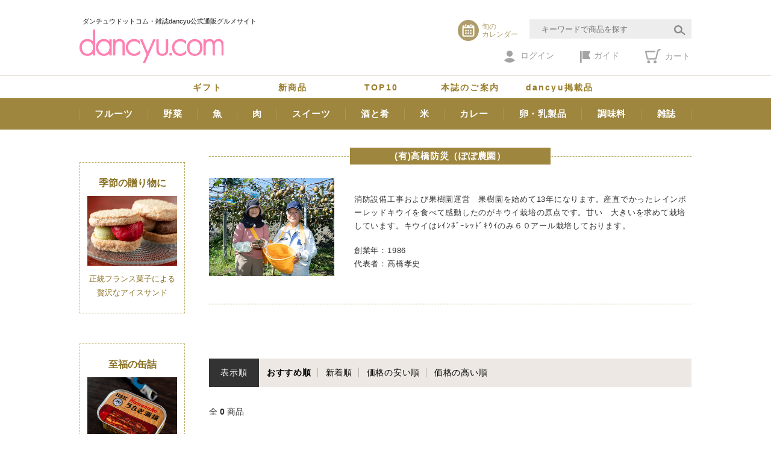

--- FILE ---
content_type: text/html; charset=utf-8
request_url: https://www.dancyu.com/user/shop/4936
body_size: 13666
content:
<!DOCTYPE html>
<html lang="ja">
  <head>
    <meta charset="UTF-8" />
    <meta http-equiv="X-UA-Compatible" content="IE=edge" />
    <meta name="viewport" content="width=device-width" />
    <!-- The above 3 meta tags *must* come first in the head; any other head content must come *after* these tags -->

    <meta http-equiv="x-dns-prefetch-control" content="on" />
    <meta name="format-detection" content="telephone=no" />

    <title>
              生産者・店舗紹介｜(有)高橋防災（ぽぽ農園）｜dancyu.com（ダンチュウドットコム）
          </title>
    <meta name="Keywords"
      content="dancyu.com,ダンチュウドットコム,ｄａｎｃｙｕ．ｃｏｍ,ｄａｎｃｙｕ編集部,食品,スイーツ,グルメ,グルメショッピング,ギフト,高級食材,産地直送,産地応援,産直品,産直ギフト,お取り寄せ,お中元,御歳暮" />
        <meta name="description" content="全国の美味お取り寄せ・ギフトサイト、dancyu.com（ダンチュウドットコム）。雑誌「dancyu」掲載の旬の食材、話題のお店のグルメや希少な逸品を厳選してお届けします。" />

        <!-- Google Tag Manager -->
<script>(function(w,d,s,l,i){w[l]=w[l]||[];w[l].push({'gtm.start':
new Date().getTime(),event:'gtm.js'});var f=d.getElementsByTagName(s)[0],
j=d.createElement(s),dl=l!='dataLayer'?'&l='+l:'';j.async=true;j.src=
'https://www.googletagmanager.com/gtm.js?id='+i+dl;f.parentNode.insertBefore(j,f);
})(window,document,'script','dataLayer','GTM-TN366C7');</script>
<!-- End Google Tag Manager -->

    <link rel="dns-prefetch" href="//ajax.googleapis.com" />
    <link rel="dns-prefetch" href="//www.google.com" />
    <link rel="dns-prefetch" href="//seal.verisign.com" />
    <link rel="dns-prefetch" href="//www.googleadservices.com" />
    <link rel="dns-prefetch" href="//www.google-analytics.com" />
    <link rel="dns-prefetch" href="https://dancyu.b-cdn.net" />
    <link rel="dns-prefetch" href="//www.facebook.com" />
    <link rel="dns-prefetch" href="//platform.twitter.com" />
          <link rel="canonical" href="https://www.dancyu.com/user/shop/4936" />
    
    
                  <!--OGP その他のページ-->
        <meta property="og:title" content="(有)高橋防災（ぽぽ農園）" />
        <meta property="og:description"
          content="全国の美味お取り寄せ・ギフトサイト、dancyu.com(ダンチュウドットコム)。雑誌「dancyu」掲載の旬の食材、話題のお店のグルメや希少な逸品を厳選してお届けします。" />
        <meta property="og:url" content="https://www.dancyu.com/user/shop/4936">
        <meta property="og:image" content="https://dancyu.b-cdn.net/assets/images/ogp_default.jpg" />
            <meta property="og:site_name" content="dancyu.com" />
              <meta property="og:type" content="website" />
          
    <!-- Original Icon Fonts -->
    <link rel="stylesheet" href="/assets/css/icomoon.css">
    <!-- Slick(slide,carousel) -->
    <link rel="stylesheet" href="/assets/css/slick.css">
    <link rel="stylesheet" href="/assets/css/slick-theme.css">
    <!-- Flexslider(slide) -->
    <link rel="stylesheet" href="/assets/css/flexslider.css">
    <!-- Customized Bootstrap CSS + Original Styles -->
    <link rel="stylesheet" href="/assets/css/style.css?k7s8JDWt1">
    <link rel="stylesheet" href="/assets/css/re_dancyu.css?202524Gc97K">
          </head>

  
  <body class="body_shop body_table_pc">

    <!-- Google Tag Manager (noscript) -->
<noscript><iframe src="https://www.googletagmanager.com/ns.html?id=GTM-TN366C7"
height="0" width="0" style="display:none;visibility:hidden"></iframe></noscript>
<!-- End Google Tag Manager (noscript) -->

    <div id="wrapper">

      
      <!-- layout ヘッダ -->
      <header id="header">
        <div class="container">
          <div class="row">

            <div class="h-contents clearfix col-xs-24 col-sm-24 col-md-24">

              <!-- header サイトコピー -->
              <p class="h-sitecopy hidden-xs">ダンチュウドットコム・雑誌dancyu公式通販グルメサイト</p>

              <!-- header ロゴ -->
                              <h1 class="h-logo"><a href="/"><img src="https://dancyu.b-cdn.net/assets/images/shared/header_logo.svg"
                      alt="dancyu.com（ダンチュウドットコム）"></a></h1>
                    
              <!-- header 旬のカレンダー（PC） -->
              <div class="h-calendar-pc clearfix hidden-xs">
                <a href="/user/collection/675">
                  <div class="h-calendar-pc__icn"><img src="https://dancyu.b-cdn.net/assets/images/shared/header_icn_calendar.svg"
                      alt=""></div>
                  <p class="h-calendar-pc__text">旬の<br>カレンダー</p>
                </a>
              </div>

              <!-- header 検索窓（PC） -->
                              <div class="h-search-pc clearfix hidden-xs">
                  <form action="/user/instantsearch" method="get">
                    <div class="h-search-pc__input"><input type="text" name="query" value=""
                        placeholder="キーワードで商品を探す"></div>
                    <button type="submit" class="h-search-pc__btn"><img
                        src="https://dancyu.b-cdn.net/assets/images/shared/header_icn_search_pc.svg" alt="検索"></button>
                  </form>
                </div>
              
              <!-- header サブメニュー（PC） -->
              <div class="h-submenu-pc hidden-xs">
                <ul>
                                      <li class="h-submenu-pc__login"><a href="https://www.dancyu.com/user/login"><img
                          src="https://dancyu.b-cdn.net/assets/images/shared/header_icn_user.svg" alt="">ログイン</a>
                      <div class="h-submenu-pc__login__menu">
                        <p class="h-submenu-pc__btn"><a href="https://www.dancyu.com/user/login"><img
                              src="https://dancyu.b-cdn.net/assets/images/shared/header_icn_login.svg" alt="">ログインする</a></p>
                        <ul>
                          <li><a href="https://www.dancyu.com/user/register">会員登録 （初回買い物時）</a></li>
                          <li><a href="https://www.dancyu.com/user/member/menu">マイページを見る</a></li>
                          <li><a href="https://www.dancyu.com/user/member/favorite">お気に入り</a></li>
                          <li><a href="https://www.dancyu.com/user/member/invoice">購入履歴</a></li>
                        </ul>
                      </div>
                    </li>
                                    <li class="h-submenu-pc__guide"><a href="/info/guide.html"><img
                        src="https://dancyu.b-cdn.net/assets/images/shared/header_icn_guide.svg" alt="">ガイド</a></li>
                  <li class="h-submenu-pc__cart"><a href="https://www.dancyu.com/user/cart"><img
                        src="https://dancyu.b-cdn.net/assets/images/shared/header_icn_cart.svg" alt="" class="cart-icon">
                                            カート
                    </a></li>
                </ul>
              </div>

              <!-- header サブメニュー（SP） -->
              <div class="h-submenu-sp clearfix visible-xs-block">
                <div class="h-submenu-sp__btn search"><a href="#m-search" data-toggle="modal"
                    data-target="#m-search"><span class="h-submenu-sp__in"><img
                        src="https://dancyu.b-cdn.net/assets/images/shared/header_icn_search_sp.svg" alt="">さがす</span></a></div>
                <div class="h-submenu-sp__btn cart"><a href="https://www.dancyu.com/user/cart"><span
                      class="h-submenu-sp__in"><img src="https://dancyu.b-cdn.net/assets/images/shared/header_icn_cart_sp.svg" alt=""
                        class="cart-icon">
                                            カート
                    </span></a></div>
                <div class="h-submenu-sp__btn menu"><a href="#m-global" data-toggle="modal"
                    data-target="#m-global"><span class="h-submenu-sp__in"><img
                        src="https://dancyu.b-cdn.net/assets/images/shared/header_icn_menu_sp.svg" alt="">メニュー</span></a></div>
              </div>

            </div><!-- /.h-contents -->

          </div><!-- /.row -->
        </div><!-- container -->

        
        <!-- header グローバルナビ（PC） -->
        <div class="h-global-pc01 hidden-xs">
          <nav class="h-global-pc__inner">
            <ul>
              <li><a href="/user/collection/342">ギフト</a></li>
              <li><a href="/user/collection/137">新商品</a></li>
              <li><a href="/user/collection/136">TOP10</a></li>
              <li><a href="/user/collection/678">本誌のご案内</a></li>
              <li><a href="/user/collection/587">dancyu掲載品</a></li>
            </ul>
          </nav>
        </div>
        <div class="h-global-pc02 hidden-xs">
          <nav class="h-global-pc__inner">
            <ul>
              <li><a href="/user/collection/188">フルーツ</a></li>
              <li><a href="/user/collection/491">野菜</a></li>
              <li><a href="/user/collection/305">魚</a></li>
              <li><a href="/user/collection/157">肉</a></li>
              <li><a href="/user/collection/159">スイーツ</a></li>
              <li><a href="/user/collection/449">酒と肴</a></li>
              <li><a href="/user/collection/355">米</a></li>
              <li class="hidden-sm"><a href="/user/collection/225">カレー</a></li>
              <li class="hidden-sm"><a href="/user/collection/162">卵・乳製品</a></li>
              <li><a href="/user/collection/164">調味料</a></li>
              <li><a href="/user/collection/211">雑誌</a></li>
            </ul>
          </nav>
        </div>

      </header><!-- /#header -->

      
        <div id="contents">
    <div class="container">
      <div class="row"><!-- ←layout メインとサイドバーの入れ物 -->
        <!-- layout メイン -->
        <div id="main" class="col-xs-24 col-sm-24 col-md-19 col-md-push-5">
          <div class="row">
            <div class="col-xs-24 col-sm-24 col-md-24 p-shop__container"><!-- ←#main内1カラム -->
              <!-- project 店舗紹介 -->
              <section class="p-shop" style="margin-top:-10px;">

                <h3 class="p-shop__ttl">(有)高橋防災（ぽぽ農園）</h3>

                <div class="p-shop__pic">
                  <span><img src="https://shokubunka.b-cdn.net/media/images/shop/4936.1.jpg" onerror="this.src='https://dancyu.b-cdn.net/assets/images/shared/noimage_shop.jpg'"
                      alt=""></span>
                </div>

                <dl class="p-shop__profile">
                  <dt></dt>
                  <dd>
                    <p>消防設備工事および果樹園運営　果樹園を始めて13年になります。産直でかったレインボーレッドキウイを食べて感動したのがキウイ栽培の原点です。甘い　大きいを求めて栽培しています。キウイはﾚｲﾝﾎﾞｰﾚｯﾄﾞｷｳｲのみ６０アール栽培しております。</p>
                    <p>
                                              <span>創業年：1986</span>
                                                                                              <br />
                                                代表者：高橋孝史
                                          </p>
                  </dd>
                </dl>
              </section>

              <!-- component 商品の絞り込みリンク -->
              <div class="c-refine c-mb30">
                <dl class="clearfix">
                  <dt>表示順</dt>
                  <dd>
                    <ul class="clearfix">
                                              <li class="c-refine__active"><a
                            href="https://www.dancyu.com/user/shop/4936">おすすめ順</a></li>
                        <li class=""><a
                            href="https://www.dancyu.com/user/shop/4936?order=newer">新着順</a></li>
                        <li class=""><a
                            href="https://www.dancyu.com/user/shop/4936?order=lower">価格の安い順</a></li>
                        <li class=""><a
                            href="https://www.dancyu.com/user/shop/4936?order=upper">価格の高い順</a></li>
                                          </ul>
                  </dd>
                </dl>
              </div>

              <!-- component パジネーション -->
              <div class="c-pagination clearfix">
                <p>全<strong>0</strong>商品</p>
                <!-- bootstrap パジネーション -->
                <nav>
                  <ul class="pagination">
                    
                  </ul>
                </nav>
              </div>

              <!-- project 商品アイテム（4列） -->
              <div class="p-attribute-4clm">
                <div class="product-grid">
                  <!-- ←商品アイテム（4列）用の入れ物 -->

                                  </div><!-- /.product-grid -->
              </div><!--- /.p-attribute-4clm  -->

              <!-- component パジネーション -->
              <div class="c-pagination clearfix" style="margin-bottom:60px;">
                <p>全<strong>0</strong>商品</p>
                <!-- bootstrap パジネーション -->
                <nav>
                  <ul class="pagination">
                    
                  </ul>
                </nav>
              </div>

              
              <!-- component 検索（PC TB） -->
<div class="c-search01 clearfix hidden-xs">
  <form action="/user/instantsearch" method="get">
    <div class="c-search01__input"><input type="text" name="query" value="" placeholder="キーワードで商品を探す"></div>
    <button type="submit" class="c-search01__btn"><img src="https://dancyu.b-cdn.net/assets/images/shared/search01_btn.svg"
        alt="検索"></button>
  </form>
</div>

  <!-- component HOTワード -->
  <dl class="c-hotword">
    <dt>HOTワード</dt>
    <dd>
      <a href="/user/collection/159">#ガレットデロワ</a>
<a href="/user/collection/367">#鍋の取り寄せ</a>

<a href="/user/collection/899">#「瓢亭」「アクアパッツァ」「懐石小室」など、名店の味をお届けします</a>
<a href="/user/collection/159">#とっておきのスイーツ</a>
<a href="/user/collection/1076">#東白庵かりべ かけ・せいろ</a>

<a href="/user/collection/735">#江戸前ちば海苔</a>
<a href="/user/collection/225">#dancyuカレー特集</a>
    </dd>
  </dl>

<!-- component 検索（SP） -->
<div class="c-search01 visible-xs-block">
  <form action="/user/instantsearch" method="get">
    <div class="c-search01__box clearfix">
      <div class="c-search01__input"><input type="text" name="query" value="" placeholder="キーワードで商品を探す">
      </div>
      <button type="submit" class="c-search01__btn"><img src="https://dancyu.b-cdn.net/assets/images/shared/header_icn_search_sp.svg"
          alt="検索"></button>
    </div>
  </form>
</div>

              
            </div><!-- /.col- -->
          </div><!-- /.row -->
        </div><!-- /#main -->

        <!-- left panel start -->
        <!-- layout 左サイド -->
<div id="sidebar" class="col-xs-24 col-sm-24 col-md-5 col-md-pull-19">

      <!-- left 左バナー -->
          







<ul class="c-side-bnr hidden-xs hidden-sm clearfix">
    <li>
        <dl class="c-side-news hidden-xs hidden-sm" style="/*margin-top:-20px;*/ margin-bottom:30px;">
            <dd style="border: 1px dashed #b6a85e !important;"><a href="/user/collection/342">
                    <p class="c-side-news__ttl" style="color: #876d1f;">季節の贈り物に</p>
                    <img src="https://dancyu.b-cdn.net/user/images/product/16187.k.1.jpg" alt="">
                    <p class="c-side-news__text" style="color: #876d1f;">正統フランス菓子による贅沢なアイスサンド</p>
                </a></dd>
        </dl>
    </li>
</ul>



<ul class="c-side-bnr hidden-xs hidden-sm clearfix">
    <li>
        <dl class="c-side-news hidden-xs hidden-sm" style="/*margin-top:-20px;*/ margin-bottom:30px;">
            <dd style="border: 1px dashed #b6a85e !important;"><a href="/user/collection/804">
                    <p class="c-side-news__ttl" style="color: #876d1f;">至福の缶詰</p>
                    <img src="https://dancyu.b-cdn.net/user/images/product/6919.k.1.jpg" alt="">
                    <p class="c-side-news__text" style="color: #876d1f;">うなぎ蒲焼缶詰<br>浜名湖食品</p>
                </a></dd>
        </dl>
    </li>
</ul>







<div class="c-side-magazine hidden-sm hidden-xs" style="display:;">
    <h3 class="c-side-magazine__ttl visible-xs-block">dancyu本誌</h3>
    <div class="c-side-magazine__thm">
        <a href="/user/collection/1687"><img src="https://dancyu.b-cdn.net/user/images/pg/1134/dancyu_01.jpg" alt=""></a>
    </div>
    <div class="c-side-magazine__btn">
        <a href="/user/collection/1687">最新号を見る</a>
    </div>
</div>





<dl class="c-side-news hidden-xs hidden-sm">
    <dt><img src="https://dancyu.b-cdn.net/assets/images/shared/side_ttl_new.svg" alt="New"></dt>
    <dd>

<a href="/user/collection/1687">
            
            <p class="c-side-news__ttl">取り寄せカタログ</p>
            <img src="https://dancyu.b-cdn.net/user/images/product/16309.1.jpg" alt="">
            <p class="c-side-news__text">創刊号の電子書籍付き『北京焼鴨=北京ダック』</p>
        </a>

</dd>

</dl>














    
    <!-- component サイドinfo（PC） -->
    <dl class="c-side-info">
      <dt><img src="https://dancyu.b-cdn.net/assets/images/shared/side_ttl_info.svg" alt="Info"></dt>
      <dd>
        <ul>
          <li><a href="https://www.shokubunka.co.jp/news/0920/" target="_blank"><time datetime="2025-09-20">2025.09.20<span style="color:#9e863e;">【お知らせ】</span></time><span>【配送料】改定について</span></a></li>	




        </ul>
      </dd>
    </dl>
  
  <!-- component サイドメニュー -->
  <dl class="c-side-menu">
    <dt>商品カテゴリー</dt>
    <dd>
      <ul>

      <li class="js-dropdown">
      <a href="/user/category/001">
        米・パン・麺（123）
      </a>

              <ul class="c-side-menu__sub js-dropdown-menu">

                                    <li>
                <a href="/user/category/001001">
                  精米（26）
                </a>
              </li>
                                                <li>
                <a href="/user/category/001013">
                  玄米（3）
                </a>
              </li>
                                                <li>
                <a href="/user/category/001014">
                  雑穀（1）
                </a>
              </li>
                                                <li>
                <a href="/user/category/001015">
                  もち（9）
                </a>
              </li>
                                                <li>
                <a href="/user/category/001018">
                  米粉（3）
                </a>
              </li>
                                                <li>
                <a href="/user/category/001008">
                  パン（16）
                </a>
              </li>
                                                <li>
                <a href="/user/category/001019">
                  ラーメン・中華麺（9）
                </a>
              </li>
                                                <li>
                <a href="/user/category/001011">
                  パスタ（5）
                </a>
              </li>
                                                <li>
                <a href="/user/category/001020">
                  うどん（15）
                </a>
              </li>
                                                <li>
                <a href="/user/category/001022">
                  そば（12）
                </a>
              </li>
                                                <li>
                <a href="/user/category/001021">
                  そうめん・ひやむぎ（16）
                </a>
              </li>
                                                <li>
                <a href="/user/category/001017">
                  その他（7）
                </a>
              </li>
                      
        </ul>
      
    </li>
      <li class="js-dropdown">
      <a href="/user/category/006">
        野菜類（80）
      </a>

              <ul class="c-side-menu__sub js-dropdown-menu">

                                    <li>
                <a href="/user/category/006001">
                  野菜（35）
                </a>
              </li>
                                                <li>
                <a href="/user/category/006002">
                  漬物・梅干し（19）
                </a>
              </li>
                                                <li>
                <a href="/user/category/006003">
                  芋（4）
                </a>
              </li>
                                                <li>
                <a href="/user/category/006004">
                  芋加工品（1）
                </a>
              </li>
                                                <li>
                <a href="/user/category/006006">
                  きのこ（8）
                </a>
              </li>
                                                <li>
                <a href="/user/category/006009">
                  栗（5）
                </a>
              </li>
                                                <li>
                <a href="/user/category/006008">
                  ナッツ・種子類（6）
                </a>
              </li>
                                                <li>
                <a href="/user/category/006007">
                  その他（6）
                </a>
              </li>
                      
        </ul>
      
    </li>
      <li class="js-dropdown">
      <a href="/user/category/007">
        フルーツ・果物（175）
      </a>

              <ul class="c-side-menu__sub js-dropdown-menu">

                                    <li>
                <a href="/user/category/007010">
                  みかん・柑橘（45）
                </a>
              </li>
                                                <li>
                <a href="/user/category/007012">
                  いちご（42）
                </a>
              </li>
                                                <li>
                <a href="/user/category/007013">
                  マンゴー（2）
                </a>
              </li>
                                                <li>
                <a href="/user/category/007014">
                  さくらんぼ（10）
                </a>
              </li>
                                                <li>
                <a href="/user/category/007015">
                  メロン（2）
                </a>
              </li>
                                                <li>
                <a href="/user/category/007017">
                  スイカ・西瓜（2）
                </a>
              </li>
                                                <li>
                <a href="/user/category/007018">
                  桃（もも）（3）
                </a>
              </li>
                                                <li>
                <a href="/user/category/007019">
                  梨（なし）（2）
                </a>
              </li>
                                                <li>
                <a href="/user/category/007020">
                  西洋梨（3）
                </a>
              </li>
                                                <li>
                <a href="/user/category/007021">
                  葡萄（ブドウ）（4）
                </a>
              </li>
                                                <li>
                <a href="/user/category/007022">
                  柿（9）
                </a>
              </li>
                                                <li>
                <a href="/user/category/007023">
                  りんご（10）
                </a>
              </li>
                                                <li>
                <a href="/user/category/007025">
                  輸入フルーツ（7）
                </a>
              </li>
                                                <li>
                <a href="/user/category/007026">
                  国産フルーツ その他（17）
                </a>
              </li>
                                                <li>
                <a href="/user/category/007027">
                  果物加工品（17）
                </a>
              </li>
                                                <li>
                <a href="/user/category/007028">
                  パイナップル（1）
                </a>
              </li>
                                                <li>
                <a href="/user/category/007029">
                  セット（3）
                </a>
              </li>
                                                <li>
                <a href="/user/category/007031">
                  バナナ（4）
                </a>
              </li>
                                                <li>
                <a href="/user/category/007033">
                  ベリー（4）
                </a>
              </li>
                                                <li>
                <a href="/user/category/007034">
                  イチジク・無花果（1）
                </a>
              </li>
                                                <li>
                <a href="/user/category/007036">
                  キウイフルーツ（6）
                </a>
              </li>
                                                <li>
                <a href="/user/category/007037">
                  プルーン（2）
                </a>
              </li>
                                                <li>
                <a href="/user/category/007040">
                  フルーツたっぷりスイーツ（10）
                </a>
              </li>
                      
        </ul>
      
    </li>
      <li class="js-dropdown">
      <a href="/user/category/011">
        肉（481）
      </a>

              <ul class="c-side-menu__sub js-dropdown-menu">

                                    <li>
                <a href="/user/category/011001">
                  牛肉（224）
                </a>
              </li>
                                                <li>
                <a href="/user/category/011004">
                  豚肉（82）
                </a>
              </li>
                                                <li>
                <a href="/user/category/011011">
                  鶏肉（46）
                </a>
              </li>
                                                <li>
                <a href="/user/category/011015">
                  羊肉（4）
                </a>
              </li>
                                                <li>
                <a href="/user/category/011017">
                  鳥肉（4）
                </a>
              </li>
                                                <li>
                <a href="/user/category/011016">
                  馬肉（32）
                </a>
              </li>
                                                <li>
                <a href="/user/category/011019">
                  猪肉（5）
                </a>
              </li>
                                                <li>
                <a href="/user/category/011018">
                  鯨（13）
                </a>
              </li>
                                                <li>
                <a href="/user/category/011013">
                  精肉その他（2）
                </a>
              </li>
                                                <li>
                <a href="/user/category/011007">
                  ハム（9）
                </a>
              </li>
                                                <li>
                <a href="/user/category/011008">
                  ベーコン（2）
                </a>
              </li>
                                                <li>
                <a href="/user/category/011006">
                  ソーセージ（16）
                </a>
              </li>
                                                <li>
                <a href="/user/category/011009">
                  加工品その他（49）
                </a>
              </li>
                                                <li>
                <a href="/user/category/011020">
                  鹿肉（3）
                </a>
              </li>
                                                <li>
                <a href="/user/category/011022">
                  鴨肉（14）
                </a>
              </li>
                                                <li>
                <a href="/user/category/011023">
                  雉肉（1）
                </a>
              </li>
                      
        </ul>
      
    </li>
      <li class="js-dropdown">
      <a href="/user/category/010">
        魚介類・水産品（645）
      </a>

              <ul class="c-side-menu__sub js-dropdown-menu">

                                    <li>
                <a href="/user/category/010001">
                  魚（21）
                </a>
              </li>
                                                <li>
                <a href="/user/category/010002">
                  貝（ホタテその他）（100）
                </a>
              </li>
                                                <li>
                <a href="/user/category/010004">
                  蟹 かに（55）
                </a>
              </li>
                                                <li>
                <a href="/user/category/010003">
                  海老 えび（28）
                </a>
              </li>
                                                <li>
                <a href="/user/category/010005">
                  烏賊 いか（6）
                </a>
              </li>
                                                <li>
                <a href="/user/category/010006">
                  蛸 たこ（5）
                </a>
              </li>
                                                <li>
                <a href="/user/category/010010">
                  いくら（3）
                </a>
              </li>
                                                <li>
                <a href="/user/category/010011">
                  たらこ・明太子（10）
                </a>
              </li>
                                                <li>
                <a href="/user/category/010012">
                  雲丹 うに（30）
                </a>
              </li>
                                                <li>
                <a href="/user/category/010014">
                  海藻（49）
                </a>
              </li>
                                                <li>
                <a href="/user/category/010018">
                  干物・燻製（31）
                </a>
              </li>
                                                <li>
                <a href="/user/category/010019">
                  漬け・〆魚（7）
                </a>
              </li>
                                                <li>
                <a href="/user/category/010021">
                  焼き・蒲焼（3）
                </a>
              </li>
                                                <li>
                <a href="/user/category/010024">
                  煮物・佃煮（8）
                </a>
              </li>
                                                <li>
                <a href="/user/category/010008">
                  練り製品（10）
                </a>
              </li>
                                                <li>
                <a href="/user/category/010023">
                  その他（77）
                </a>
              </li>
                                                <li>
                <a href="/user/category/010025">
                  しらす（15）
                </a>
              </li>
                                                <li>
                <a href="/user/category/010026">
                  からすみ（2）
                </a>
              </li>
                                                <li>
                <a href="/user/category/010027">
                  ふかひれ（1）
                </a>
              </li>
                                                <li>
                <a href="/user/category/010029">
                  河豚 ふぐ（15）
                </a>
              </li>
                                                <li>
                <a href="/user/category/010030">
                  鮭 しゃけ・鱒 ます・サーモン（16）
                </a>
              </li>
                                                <li>
                <a href="/user/category/010031">
                  あご（2）
                </a>
              </li>
                                                <li>
                <a href="/user/category/010032">
                  穴子（4）
                </a>
              </li>
                                                <li>
                <a href="/user/category/010033">
                  鯛 たい（9）
                </a>
              </li>
                                                <li>
                <a href="/user/category/010034">
                  鮎 あゆ（16）
                </a>
              </li>
                                                <li>
                <a href="/user/category/010035">
                  鰻 うなぎ（31）
                </a>
              </li>
                                                <li>
                <a href="/user/category/010036">
                  鰹 かつお（1）
                </a>
              </li>
                                                <li>
                <a href="/user/category/010037">
                  鯖 さば（18）
                </a>
              </li>
                                                <li>
                <a href="/user/category/010039">
                  鯉 こい（1）
                </a>
              </li>
                                                <li>
                <a href="/user/category/010040">
                  鯵 あじ（1）
                </a>
              </li>
                                                <li>
                <a href="/user/category/010042">
                  金目鯛（3）
                </a>
              </li>
                                                <li>
                <a href="/user/category/010045">
                  のどぐろ（5）
                </a>
              </li>
                                                <li>
                <a href="/user/category/010046">
                  鮒 ふな（3）
                </a>
              </li>
                                                <li>
                <a href="/user/category/010047">
                  鰯 いわし（6）
                </a>
              </li>
                                                <li>
                <a href="/user/category/010048">
                  鮪 まぐろ（30）
                </a>
              </li>
                                                <li>
                <a href="/user/category/010049">
                  白子（4）
                </a>
              </li>
                                                <li>
                <a href="/user/category/010050">
                  鮟鱇 あんこう（16）
                </a>
              </li>
                                                <li>
                <a href="/user/category/010051">
                  鱧 はも（2）
                </a>
              </li>
                                                <li>
                <a href="/user/category/010054">
                  鰤 ぶり（3）
                </a>
              </li>
                                                <li>
                <a href="/user/category/010056">
                  海苔（7）
                </a>
              </li>
                                                <li>
                <a href="/user/category/010057">
                  牡蠣 かき（22）
                </a>
              </li>
                                                <li>
                <a href="/user/category/010058">
                  鯨 くじら（9）
                </a>
              </li>
                      
        </ul>
      
    </li>
      <li class="js-dropdown">
      <a href="/user/category/004">
        豆類（19）
      </a>

              <ul class="c-side-menu__sub js-dropdown-menu">

                                    <li>
                <a href="/user/category/004009">
                  納豆（12）
                </a>
              </li>
                                                <li>
                <a href="/user/category/004007">
                  豆腐（4）
                </a>
              </li>
                                                <li>
                <a href="/user/category/004012">
                  油揚げ・厚揚げ（2）
                </a>
              </li>
                      
        </ul>
      
    </li>
      <li class="js-dropdown">
      <a href="/user/category/012">
        卵（26）
      </a>

              <ul class="c-side-menu__sub js-dropdown-menu">

                                    <li>
                <a href="/user/category/012001">
                  卵（25）
                </a>
              </li>
                                                <li>
                <a href="/user/category/012002">
                  卵加工品（1）
                </a>
              </li>
                      
        </ul>
      
    </li>
      <li class="js-dropdown">
      <a href="/user/category/013">
        乳製品・チーズ（70）
      </a>

              <ul class="c-side-menu__sub js-dropdown-menu">

                                    <li>
                <a href="/user/category/013001">
                  乳（11）
                </a>
              </li>
                                                <li>
                <a href="/user/category/013006">
                  チーズ（26）
                </a>
              </li>
                                                <li>
                <a href="/user/category/013010">
                  ヨーグルト（9）
                </a>
              </li>
                                                <li>
                <a href="/user/category/013008">
                  バター（9）
                </a>
              </li>
                                                <li>
                <a href="/user/category/013011">
                  その他（5）
                </a>
              </li>
                      
        </ul>
      
    </li>
      <li class="js-dropdown">
      <a href="/user/category/018">
        加工食品（324）
      </a>

              <ul class="c-side-menu__sub js-dropdown-menu">

                                    <li>
                <a href="/user/category/018017">
                  缶詰・瓶詰（44）
                </a>
              </li>
                                                <li>
                <a href="/user/category/018019">
                  惣菜（126）
                </a>
              </li>
                                                <li>
                <a href="/user/category/018018">
                  乾物（21）
                </a>
              </li>
                                                <li>
                <a href="/user/category/018020">
                  冷凍食品（129）
                </a>
              </li>
                      
        </ul>
      
    </li>
      <li class="js-dropdown">
      <a href="/user/category/017">
        調味料・香辛料・油（70）
      </a>

              <ul class="c-side-menu__sub js-dropdown-menu">

                                    <li>
                <a href="/user/category/017016">
                  はちみつ（21）
                </a>
              </li>
                                                <li>
                <a href="/user/category/017003">
                  塩（1）
                </a>
              </li>
                                                <li>
                <a href="/user/category/017036">
                  ポン酢（1）
                </a>
              </li>
                                                <li>
                <a href="/user/category/017005">
                  味噌（10）
                </a>
              </li>
                                                <li>
                <a href="/user/category/017021">
                  わさび（2）
                </a>
              </li>
                                                <li>
                <a href="/user/category/017034">
                  魚醤（1）
                </a>
              </li>
                                                <li>
                <a href="/user/category/017035">
                  ご飯の素（2）
                </a>
              </li>
                                                <li>
                <a href="/user/category/017007">
                  天然だし（2）
                </a>
              </li>
                                                <li>
                <a href="/user/category/017022">
                  唐辛子（3）
                </a>
              </li>
                                                <li>
                <a href="/user/category/017011">
                  カレー粉・カレールウ（1）
                </a>
              </li>
                                                <li>
                <a href="/user/category/017027">
                  スパイス・ハーブ（1）
                </a>
              </li>
                                                <li>
                <a href="/user/category/017030">
                  オリーブオイル（13）
                </a>
              </li>
                                                <li>
                <a href="/user/category/017031">
                  サラダ油（3）
                </a>
              </li>
                                                <li>
                <a href="/user/category/017033">
                  その他（6）
                </a>
              </li>
                      
        </ul>
      
    </li>
      <li class="js-dropdown">
      <a href="/user/category/015">
        スイーツ・お菓子（237）
      </a>

              <ul class="c-side-menu__sub js-dropdown-menu">

                                    <li>
                <a href="/user/category/015008">
                  ケーキ・洋菓子（105）
                </a>
              </li>
                                                <li>
                <a href="/user/category/015023">
                  和菓子（36）
                </a>
              </li>
                                                <li>
                <a href="/user/category/015024">
                  アイスクリーム・氷菓（14）
                </a>
              </li>
                                                <li>
                <a href="/user/category/015025">
                  プリン（13）
                </a>
              </li>
                                                <li>
                <a href="/user/category/015003">
                  チョコレート（14）
                </a>
              </li>
                                                <li>
                <a href="/user/category/015005">
                  ビスケット・クッキー（12）
                </a>
              </li>
                                                <li>
                <a href="/user/category/015010">
                  ゼリー（2）
                </a>
              </li>
                                                <li>
                <a href="/user/category/015014">
                  せんべい・米菓（4）
                </a>
              </li>
                                                <li>
                <a href="/user/category/015027">
                  その他（37）
                </a>
              </li>
                      
        </ul>
      
    </li>
      <li class="js-dropdown">
      <a href="/user/category/019">
        ドリンク（84）
      </a>

              <ul class="c-side-menu__sub js-dropdown-menu">

                                    <li>
                <a href="/user/category/019003">
                  ソフトドリンク（4）
                </a>
              </li>
                                                <li>
                <a href="/user/category/019007">
                  お茶（8）
                </a>
              </li>
                                                <li>
                <a href="/user/category/019005">
                  コーヒー（37）
                </a>
              </li>
                                                <li>
                <a href="/user/category/019009">
                  野菜ジュース（1）
                </a>
              </li>
                                                <li>
                <a href="/user/category/019010">
                  果物ジュース（13）
                </a>
              </li>
                                                <li>
                <a href="/user/category/019004">
                  茶葉（10）
                </a>
              </li>
                                                <li>
                <a href="/user/category/019012">
                  粉末ドリンク（2）
                </a>
              </li>
                                                <li>
                <a href="/user/category/019013">
                  その他（12）
                </a>
              </li>
                                                <li>
                <a href="/user/category/019014">
                  ミルク（4）
                </a>
              </li>
                      
        </ul>
      
    </li>
      <li class="js-dropdown">
      <a href="/user/category/016">
        酒（41）
      </a>

              <ul class="c-side-menu__sub js-dropdown-menu">

                                    <li>
                <a href="/user/category/016008">
                  ビール・発泡酒（2）
                </a>
              </li>
                                                <li>
                <a href="/user/category/016009">
                  日本酒（11）
                </a>
              </li>
                                                <li>
                <a href="/user/category/016010">
                  ワイン（11）
                </a>
              </li>
                                                <li>
                <a href="/user/category/016011">
                  焼酎（12）
                </a>
              </li>
                                                <li>
                <a href="/user/category/016018">
                  紹興酒（1）
                </a>
              </li>
                      
        </ul>
      
    </li>
      <li class="js-dropdown">
      <a href="/user/category/020">
        健康食品（17）
      </a>

              <ul class="c-side-menu__sub js-dropdown-menu">

                                    <li>
                <a href="/user/category/020001">
                  健康食品（16）
                </a>
              </li>
                      
        </ul>
      
    </li>
      <li class="js-dropdown">
      <a href="/user/category/021">
        料理セット（185）
      </a>

              <ul class="c-side-menu__sub js-dropdown-menu">

                                    <li>
                <a href="/user/category/021020">
                  米（1）
                </a>
              </li>
                                                <li>
                <a href="/user/category/021019">
                  ラーメン・中華麺（11）
                </a>
              </li>
                                                <li>
                <a href="/user/category/021002">
                  パスタ（15）
                </a>
              </li>
                                                <li>
                <a href="/user/category/021016">
                  うどん（1）
                </a>
              </li>
                                                <li>
                <a href="/user/category/021018">
                  肉（18）
                </a>
              </li>
                                                <li>
                <a href="/user/category/021006">
                  魚介類・水産品（16）
                </a>
              </li>
                                                <li>
                <a href="/user/category/021008">
                  野菜（2）
                </a>
              </li>
                                                <li>
                <a href="/user/category/021001">
                  鍋（38）
                </a>
              </li>
                                                <li>
                <a href="/user/category/021014">
                  カレー（19）
                </a>
              </li>
                                                <li>
                <a href="/user/category/021003">
                  スイーツ・お菓子（4）
                </a>
              </li>
                                                <li>
                <a href="/user/category/021009">
                  食べ比べ（2）
                </a>
              </li>
                                                <li>
                <a href="/user/category/021012">
                  おせち（13）
                </a>
              </li>
                                                <li>
                <a href="/user/category/021010">
                  福袋（1）
                </a>
              </li>
                                                <li>
                <a href="/user/category/021011">
                  その他（10）
                </a>
              </li>
                      
        </ul>
      
    </li>
      <li class="js-dropdown">
      <a href="/user/category/022">
        燃料（3）
      </a>

              <ul class="c-side-menu__sub js-dropdown-menu">

                                    <li>
                <a href="/user/category/022001">
                  燃料（3）
                </a>
              </li>
                      
        </ul>
      
    </li>
      <li class="js-dropdown">
      <a href="/user/category/023">
        本（31）
      </a>

              <ul class="c-side-menu__sub js-dropdown-menu">

                                    <li>
                <a href="/user/category/023001">
                  本（10）
                </a>
              </li>
                                                <li>
                <a href="/user/category/023008">
                  その他（19）
                </a>
              </li>
                      
        </ul>
      
    </li>
      <li class="js-dropdown">
      <a href="/user/category/024">
        調理道具・機器（2）
      </a>

              <ul class="c-side-menu__sub js-dropdown-menu">

                                    <li>
                <a href="/user/category/024001">
                  調理道具（2）
                </a>
              </li>
                      
        </ul>
      
    </li>
      <li class="js-dropdown">
      <a href="/user/category/030">
        食器（11）
      </a>

              <ul class="c-side-menu__sub js-dropdown-menu">

                                    <li>
                <a href="/user/category/030001">
                  食器（1）
                </a>
              </li>
                                                <li>
                <a href="/user/category/030002">
                  カップ・グラス（10）
                </a>
              </li>
                      
        </ul>
      
    </li>
      <li class="js-dropdown">
      <a href="/user/category/025">
        サービス（19）
      </a>

              <ul class="c-side-menu__sub js-dropdown-menu">

                                    <li>
                <a href="/user/category/025005">
                  その他（19）
                </a>
              </li>
                      
        </ul>
      
    </li>
      <li class="js-dropdown">
      <a href="/user/category/026">
        その他（11）
      </a>

              <ul class="c-side-menu__sub js-dropdown-menu">

                                    <li>
                <a href="/user/category/026003">
                  その他（4）
                </a>
              </li>
                      
        </ul>
      
    </li>
      <li class="js-dropdown">
      <a href="/user/category/032">
        花卉（かき）（8）
      </a>

              <ul class="c-side-menu__sub js-dropdown-menu">

          
        </ul>
      
    </li>
      <li class="js-dropdown">
      <a href="/user/category/034">
        ご飯のお供（3）
      </a>

              <ul class="c-side-menu__sub js-dropdown-menu">

          
        </ul>
      
    </li>
      <li class="js-dropdown">
      <a href="/user/category/035">
        おつまみ（6）
      </a>

              <ul class="c-side-menu__sub js-dropdown-menu">

          
        </ul>
      
    </li>
      <li class="js-dropdown">
      <a href="/user/category/036">
        北海道・東北（70）
      </a>

              <ul class="c-side-menu__sub js-dropdown-menu">

                                    <li>
                <a href="/user/category/036001">
                  北海道（23）
                </a>
              </li>
                                                <li>
                <a href="/user/category/036002">
                  青森県（19）
                </a>
              </li>
                                                <li>
                <a href="/user/category/036005">
                  宮城県（12）
                </a>
              </li>
                                                <li>
                <a href="/user/category/036007">
                  福島県（15）
                </a>
              </li>
                      
        </ul>
      
    </li>
      <li class="js-dropdown">
      <a href="/user/category/037">
        関東（64）
      </a>

              <ul class="c-side-menu__sub js-dropdown-menu">

                                    <li>
                <a href="/user/category/037001">
                  茨城県（6）
                </a>
              </li>
                                                <li>
                <a href="/user/category/037004">
                  千葉県（2）
                </a>
              </li>
                                                <li>
                <a href="/user/category/037006">
                  東京都（56）
                </a>
              </li>
                      
        </ul>
      
    </li>
      <li class="js-dropdown">
      <a href="/user/category/039">
        東海（13）
      </a>

              <ul class="c-side-menu__sub js-dropdown-menu">

                                    <li>
                <a href="/user/category/039001">
                  愛知県（3）
                </a>
              </li>
                                                <li>
                <a href="/user/category/039002">
                  静岡県（1）
                </a>
              </li>
                                                <li>
                <a href="/user/category/039003">
                  岐阜県（1）
                </a>
              </li>
                                                <li>
                <a href="/user/category/039004">
                  三重県（8）
                </a>
              </li>
                      
        </ul>
      
    </li>
      <li class="js-dropdown">
      <a href="/user/category/040">
        関西（6）
      </a>

              <ul class="c-side-menu__sub js-dropdown-menu">

                                    <li>
                <a href="/user/category/040002">
                  京都府（2）
                </a>
              </li>
                                                <li>
                <a href="/user/category/040004">
                  滋賀県（3）
                </a>
              </li>
                                                <li>
                <a href="/user/category/040005">
                  兵庫県（1）
                </a>
              </li>
                      
        </ul>
      
    </li>
      <li class="js-dropdown">
      <a href="/user/category/041">
        北陸（10）
      </a>

              <ul class="c-side-menu__sub js-dropdown-menu">

                                    <li>
                <a href="/user/category/041001">
                  石川県（3）
                </a>
              </li>
                                                <li>
                <a href="/user/category/041003">
                  福井県（7）
                </a>
              </li>
                      
        </ul>
      
    </li>
      <li class="js-dropdown">
      <a href="/user/category/042">
        中国（9）
      </a>

              <ul class="c-side-menu__sub js-dropdown-menu">

                                    <li>
                <a href="/user/category/042002">
                  島根県（1）
                </a>
              </li>
                                                <li>
                <a href="/user/category/042003">
                  岡山県（3）
                </a>
              </li>
                                                <li>
                <a href="/user/category/042005">
                  山口県（5）
                </a>
              </li>
                      
        </ul>
      
    </li>
      <li class="js-dropdown">
      <a href="/user/category/043">
        四国（9）
      </a>

              <ul class="c-side-menu__sub js-dropdown-menu">

                                    <li>
                <a href="/user/category/043001">
                  香川県（5）
                </a>
              </li>
                                                <li>
                <a href="/user/category/043004">
                  愛媛県（4）
                </a>
              </li>
                      
        </ul>
      
    </li>
      <li class="js-dropdown">
      <a href="/user/category/044">
        九州・沖縄（25）
      </a>

              <ul class="c-side-menu__sub js-dropdown-menu">

                                    <li>
                <a href="/user/category/044001">
                  福岡県（1）
                </a>
              </li>
                                                <li>
                <a href="/user/category/044002">
                  大分県（2）
                </a>
              </li>
                                                <li>
                <a href="/user/category/044003">
                  長崎県（17）
                </a>
              </li>
                                                <li>
                <a href="/user/category/044005">
                  熊本県（3）
                </a>
              </li>
                      
        </ul>
      
    </li>
      <li class="js-dropdown">
      <a href="/user/category/045">
        輸入食品（1）
      </a>

              <ul class="c-side-menu__sub js-dropdown-menu">

          
        </ul>
      
    </li>
      <li class="js-dropdown">
      <a href="/user/category/046">
        季節イベント（59）
      </a>

              <ul class="c-side-menu__sub js-dropdown-menu">

                                    <li>
                <a href="/user/category/046001">
                  母の日（6）
                </a>
              </li>
                                                <li>
                <a href="/user/category/046002">
                  父の日（3）
                </a>
              </li>
                                                <li>
                <a href="/user/category/046003">
                  お正月・お年賀（2）
                </a>
              </li>
                                                <li>
                <a href="/user/category/046004">
                  節分（6）
                </a>
              </li>
                                                <li>
                <a href="/user/category/046006">
                  バレンタイン（9）
                </a>
              </li>
                                                <li>
                <a href="/user/category/046007">
                  ひな祭り（7）
                </a>
              </li>
                                                <li>
                <a href="/user/category/046009">
                  ホワイトデー（5）
                </a>
              </li>
                                                <li>
                <a href="/user/category/046011">
                  入園・入学（1）
                </a>
              </li>
                                                <li>
                <a href="/user/category/046012">
                  こどもの日（1）
                </a>
              </li>
                                                <li>
                <a href="/user/category/046013">
                  土用の丑の日（16）
                </a>
              </li>
                                                <li>
                <a href="/user/category/046016">
                  敬老の日（10）
                </a>
              </li>
                                                <li>
                <a href="/user/category/046020">
                  クリスマス（5）
                </a>
              </li>
                      
        </ul>
      
    </li>
      <li class="js-dropdown">
      <a href="/user/category/047">
        ペットフード（2）
      </a>

              <ul class="c-side-menu__sub js-dropdown-menu">

          
        </ul>
      
    </li>
  
</ul>
    </dd>
  </dl>

  <!-- component サイドバナー（PC） -->
  <ul class="c-side-bnr hidden-xs hidden-sm clearfix">
    <li><a href="/user/collection/601"><img src="https://dancyu.b-cdn.net/assets/images/shared/side_bnr_recipe.png" alt="dancyu Recipe"></a>
    </li>
  </ul>

  <!-- component サイドメニュー -->
  <dl class="c-side-menu">
    <dt>dancyuレシピ</dt>
    <dd>
      <ul class="clearfix">
        <li><a href="/user/collection/362">ピェンロー鍋</a></li>
        <li><a href="/user/collection/306">塩レモン</a></li>
      </ul>
    </dd>
  </dl>

  <!-- component サイドメニュー -->
  <dl class="c-side-menu">
    <dt>価格帯で選ぶ</dt>
    <dd>
      <ul class="clearfix">
        <li><a href="/user/instantsearch?inventory%5B0%5D=あり&price=%3A3000">3,000円未満</a></li>
        <li><a href="/user/instantsearch?inventory%5B0%5D=あり&price=3000%3A5000">3,000円〜</a></li>
        <li><a href="/user/instantsearch?inventory%5B0%5D=あり&price=5000%3A7000">5,000円〜</a></li>
        <li><a href="/user/instantsearch?inventory%5B0%5D=あり&price=7000%3A10000">7,000円〜</a></li>
        <li><a href="/user/instantsearch?inventory%5B0%5D=あり&price=10000%3A15000">10,000円〜</a></li>
        <li><a href="/user/instantsearch?inventory%5B0%5D=あり&price=15000%3A">15,000円〜</a></li>
      </ul>
    </dd>
  </dl>

  <!-- component サイドバナー -->
  <ul class="c-side-bnr hidden-xs hidden-sm clearfix">
    <li><a href="/info/about/president.html"><img src="https://dancyu.b-cdn.net/assets/images/shared/side_bnr_president.png"
          alt="PRESIDENT Online 無料Web会員募集中！"></a></li>
    <li><a href="/info/jal_card/index.html"><img src="https://dancyu.b-cdn.net/assets/images/shared/side_bnr_jal.gif"
          alt="マイルが2倍たまるJALカード特約店"></a></li>
  </ul>

  <div class="c-side-payment__options">
    <p>クレジット・銀行振込・代金引換、各種の決済サービスに<br />対応しています</p>
    <div class="logos">
      <img class="logo_paypay" src="https://dancyu.b-cdn.net/assets/images/shared/logo_paypay_2024.png">
    </div>
  </div>

</div><!-- /#sidebar -->
        <!-- left panel end -->

      </div><!-- /.row -->
    </div><!-- /.container -->
  </div><!-- /#contents -->

      <!-- PC/Tablet時 ONLY -->
  <!-- component ページのトップへ戻る(PC) -->
  <div class="hidden-xs">
    <div class="c-pagetop-pc"><img src="https://dancyu.b-cdn.net/assets/images/shared/scrollTop.svg" width="61" height="61" alt="ページのトップへ戻る">
    </div>
  </div>

  
      <div class="container">

  
  
  
  </div>
  
  
      <div class="container">
      <!-- component バナー（４カラム） -->
  <ul class="c-bnr-4clm row ">
          <li class="col-xs-12 col-sm-6">
        <a class="ga_banner_bottom1" href="/info/genki/qr.html">
          <img class="img-responsive" src="https://dancyu.b-cdn.net/user/images/banner/24.jpg" width="235" height="210" alt="dancyu元氣食堂『肉とマカとテストステロン』2018/08/31発売"
            title="">
        </a>
      </li>
          <li class="col-xs-12 col-sm-6">
        <a class="ga_banner_bottom1" href="/user/collection/605">
          <img class="img-responsive" src="https://dancyu.b-cdn.net/user/images/banner/47.jpg" width="235" height="210" alt="田子たまご村「緑の一番星」"
            title="">
        </a>
      </li>
          <li class="col-xs-12 col-sm-6">
        <a class="ga_banner_bottom1" href="/user/collection/157">
          <img class="img-responsive" src="https://dancyu.b-cdn.net/user/images/banner/23.jpg" width="235" height="210" alt="肉"
            title="">
        </a>
      </li>
          <li class="col-xs-12 col-sm-6">
        <a class="ga_banner_bottom1" href="/user/collection/305">
          <img class="img-responsive" src="https://dancyu.b-cdn.net/user/images/banner/48.jpg" width="235" height="210" alt="魚"
            title="">
        </a>
      </li>
          <li class="col-xs-12 col-sm-6">
        <a class="ga_banner_bottom1" href="/user/collection/491">
          <img class="img-responsive" src="https://dancyu.b-cdn.net/user/images/banner/30.jpg" width="235" height="210" alt="野菜"
            title="">
        </a>
      </li>
      </ul><!-- /.row -->
    </div>
  
<!-- layout フッタ -->
<footer id="footer">
  <div class="footer_inner">

    <!-- footer メニュー -->
    <div class="f-menu">

      <dl class="f-menu__guide">
        <dt><img src="https://dancyu.b-cdn.net/assets/images/shared/footer_icon_guide.svg" alt="">お買い物ヘルプ</dt>
        <dd>
          <ul class="clearfix">
                          <li><a href="https://www.dancyu.com/user/register">会員登録</a></li>
                                    <li><a href="https://www.dancyu.com/user/login">ログインする</a></li>            <li><a href="/info/greeting.html">dancyu.comとは</a></li>
            <li><a href="/info/guide.html">ご利用ガイド</a></li>
            <li><a href="/info/faq.html">よくあるご質問</a></li>
            <li><a href="/info/guide.html#pa-payment">お支払い方法について</a></li>
            <li><a href="/info/guide.html#pa-shipping">送料・商品のお届け</a></li>
            <li><a href="/info/guide.html#pa-flow-04">ポイントについて</a></li>
            <li><a href="/info/secure/form_inquiry.html">お問い合わせ</a></li>
          </ul>
        </dd>
      </dl>

      <dl class="f-menu__category hidden-xs hidden-sm">
        <dt>商品カテゴリー</dt>
        <dd class="clearfix">
          <ul class="clearfix">
            <li><a href="/user/category/010">魚介類・水産品</a></li>
            <li><a href="/user/category/011">肉類</a></li>
            <li><a href="/user/category/012">たまご</a></li>
            <li><a href="/user/category/007">果物</a></li>
            <li><a href="/user/category/006">野菜類</a></li>
            <li><a href="/user/category/015">スイーツ・お菓子</a></li>
            <li><a href="/user/category/001">米・パン・麺</a></li>
            <li><a href="/user/category/013">乳製品・チーズ</a></li>
            <li><a href="/user/category/004">豆類</a></li>
          </ul>
          <ul class="clearfix">
            <li><a href="/user/category/017">調味料・香辛料・油</a></li>
            <li><a href="/user/category/016">お酒</a></li>
            <li><a href="/user/category/019">ドリンク</a></li>
            <li><a href="/user/category/018">加工食品</a></li>
            <li><a href="/user/category/021">セット商品</a></li>
            <li><a href="/user/category/020">健康食品</a></li>
            <li><a href="/user/category/024">調理道具・機器</a></li>
            <li><a href="/user/category/030">食器</a></li>
            <li><a href="/user/category/023">本・雑誌</a></li>
          </ul>
        </dd>
      </dl>

      <dl class="f-menu_company">
        <dt>運営会社</dt>
        <dd>
          <ul class="clearfix">
            <li><a href="/info/company.html">会社概要</a></li>
            <li><a href="/info/terms_of_use.html">ご利用規約</a></li>
            <li><a class="js-match-footer-01" href="/info/privacy_policy.html">プライバシーポリシー</a></li>
            <li><a class="js-match-footer-01" href="/info/tsuhan_law.html">特定商取引法に基づく表記</a></li>
            <li><a href="/info/secure/form_inquiry_biz.html">店舗・法人・生産者様<br>専用お問い合わせ</a></li>
          </ul>
        </dd>
      </dl>

      <div class="f-menu__contact">
        <div class="f-menu__box01 hidden-xs">
          <p class="f-menu__text01">通販に関するお問い合わせ<br>【株式会社 食文化】</p>
          <p class="f-menu__tel01" style="font-size:15px;"><a href="mailto:support@dancyu.com">support@dancyu.com</a>
          </p>
          <p class="f-menu__tel01" style="font-size:13px;"><a href="tel:05052137688">050-5213-7688</a></p>
          <p class="f-menu__text02">(平日10:00～17:00 日祝除く)</p>
        </div>
        <div class="f-menu__box02">
          <div class="f-menu__box02__in">
            <div class="f-menu__privacy"><a href="https://privacymark.jp/" target="_blank"><img
                  src="https://dancyu.b-cdn.net/assets/images/shared/footer_privacy.png" alt="プライバシーマーク"></a></div>
            <div class="f-menu__norton">
              <!-- DigiCert Seal HTML / Place HTML on your site where the seal should appear -->
              <div id="DigiCertSealCode___footer"></div>
            </div>
          </div>
          <p>お客様の情報はSSL暗号通信技術で保護されています</p>
        </div>
      </div>

    </div>
  </div><!-- .footer_innner -->

  <!-- footer プレジデント社 -->
  <div class="f-copyright inquiry col-xs-24 col-sm-24 col-md-24">
    <p class="text-bold">dancyu誌へのお問い合わせ、取材などのお申込みはこちら<br class="visible-xs" />→　<a
        href="https://secure.president.co.jp/cgi-bin/info/contact/corporate" target="_blank"
        style="text-decoration:underline;">株式会社プレジデント社</a></p>
  </div>

  <!-- footer コピーライト -->
  <div class="f-copyright col-xs-24 col-sm-24 col-md-24">
    <small>&copy; 2010-2026 PRESIDENT Inc. powered by 株式会社 食文化
    </small>
    <p>当サイト内の文章・画像等の一切の無断転載および転用を禁じます</p>
  </div>

</footer>

</div><!-- #wrapper -->

<!-- モーダル表示 header 検索窓（SP） -->
<div class="modal fade h-modal" id="m-search" aria-hidden="true">
  <div class="h-search-sp">

    <form action="/user/instantsearch" method="get">

      <div class="h-search-sp__box clearfix">
        <div class="h-search-sp__input"><input type="text" name="query" value="" placeholder="キーワードで商品を探す">
        </div>
        <button type="submit" class="h-search-sp__btn"><img src="https://dancyu.b-cdn.net/assets/images/shared/header_icn_search_sp.svg"
            alt="検索"></button>
      </div>

      <dl class="h-hotword-sp">
                  <dt>HOTワード</dt>
          <dd>
            <a href="/user/collection/159">#ガレットデロワ</a>
<a href="/user/collection/367">#鍋の取り寄せ</a>

<a href="/user/collection/899">#「瓢亭」「アクアパッツァ」「懐石小室」など、名店の味をお届けします</a>
<a href="/user/collection/159">#とっておきのスイーツ</a>
<a href="/user/collection/1076">#東白庵かりべ かけ・せいろ</a>

<a href="/user/collection/735">#江戸前ちば海苔</a>
<a href="/user/collection/225">#dancyuカレー特集</a>
          </dd>
              </dl>
      <button type="button" class="h-global-sp__close" data-dismiss="modal" aria-label="Close"><span
          aria-hidden="true"><img src="https://dancyu.b-cdn.net/assets/images/shared/header_menu_close_sp.svg" alt="閉じる"></span></button>
    </form>
  </div>
</div>

<!-- モーダル表示 header グローバルナビ（SP） -->
<div class="modal fade h-modal" id="m-global" aria-hidden="true">
  <nav class="h-global-sp">
    <ul class="h-global-sp__menu01 clearfix">
              <!-- ログイン前 -->
        <li><a class="h-global-sp__top" href="/"><span>d</span>TOPへ</a></li>
        <li><a href="https://www.dancyu.com/user/register">会員登録</a></li>
        <li><a href="https://www.dancyu.com/user/login">ログイン</a></li>
        <li><a href="/info/guide.html">ご利用ガイド</a></li>
        <li><a href="/info/secure/form_inquiry.html">お問い合わせ</a></li>
          </ul>
    <dl class="h-global-sp__menu02">
      <dt>▼ 旬の食材から探す</dt>
      <dd>
        <ul class="clearfix">
          <li style="width: 100%;"><a href="/user/collection/675">旬のカレンダー</a></li>
        </ul>
      </dd>
    </dl>
    <dl class="h-global-sp__menu02">
      <dt>▼ 特集から探す</dt>
      <dd>
        <ul class="clearfix">
          <li><a href="/user/collection/157">肉</a></li>
          <li><a href="/user/collection/305">魚</a></li>
          <li><a href="/user/collection/491">野菜</a></li>
          <li><a href="/user/collection/188">フルーツ</a></li>
          <li><a href="/user/collection/159">スイーツ</a></li>
          <li><a href="/user/collection/355">米</a></li>
          <li><a href="/user/collection/225">カレー</a></li>
          <li><a href="/user/collection/162">卵・乳製品</a></li>
          <li><a href="/user/collection/449">酒とつまみ</a></li>
          <li><a href="/user/collection/211">雑誌</a></li>
        </ul>
      </dd>
    </dl>
    <dl class="h-global-sp__menu03">
      <dt>▼ 詳細カテゴリーから探す</dt>
      <dd>
        <ul>

      <li>
      <a href="/user/category/001">
        米・パン・麺（123）
      </a>

    </li>
      <li>
      <a href="/user/category/006">
        野菜類（80）
      </a>

    </li>
      <li>
      <a href="/user/category/007">
        フルーツ・果物（175）
      </a>

    </li>
      <li>
      <a href="/user/category/011">
        肉（481）
      </a>

    </li>
      <li>
      <a href="/user/category/010">
        魚介類・水産品（645）
      </a>

    </li>
      <li>
      <a href="/user/category/004">
        豆類（19）
      </a>

    </li>
      <li>
      <a href="/user/category/012">
        卵（26）
      </a>

    </li>
      <li>
      <a href="/user/category/013">
        乳製品・チーズ（70）
      </a>

    </li>
      <li>
      <a href="/user/category/018">
        加工食品（324）
      </a>

    </li>
      <li>
      <a href="/user/category/017">
        調味料・香辛料・油（70）
      </a>

    </li>
      <li>
      <a href="/user/category/015">
        スイーツ・お菓子（237）
      </a>

    </li>
      <li>
      <a href="/user/category/019">
        ドリンク（84）
      </a>

    </li>
      <li>
      <a href="/user/category/016">
        酒（41）
      </a>

    </li>
      <li>
      <a href="/user/category/020">
        健康食品（17）
      </a>

    </li>
      <li>
      <a href="/user/category/021">
        料理セット（185）
      </a>

    </li>
      <li>
      <a href="/user/category/022">
        燃料（3）
      </a>

    </li>
      <li>
      <a href="/user/category/023">
        本（31）
      </a>

    </li>
      <li>
      <a href="/user/category/024">
        調理道具・機器（2）
      </a>

    </li>
  
</ul>
      </dd>
    </dl>
    <dl class="h-global-sp__menu03">
      <dt style="margin-top:500px;">▼ 価格帯から探す</dt>
      <dd>
        <ul class="clearfix">
          <li><a href="/user/instantsearch?inventory%5B0%5D=あり&price=%3A3000">3,000円未満</a></li>
          <li><a href="/user/instantsearch?inventory%5B0%5D=あり&price=3000%3A5000">3,000円〜</a></li>
          <li><a href="/user/instantsearch?inventory%5B0%5D=あり&price=5000%3A7000">5,000円〜</a></li>
          <li><a href="/user/instantsearch?inventory%5B0%5D=あり&price=7000%3A10000">7,000円〜</a></li>
          <li><a href="/user/instantsearch?inventory%5B0%5D=あり&price=10000%3A15000">10,000円〜</a></li>
          <li><a href="/user/instantsearch?inventory%5B0%5D=あり&price=15000%3A">15,000円〜</a></li>
        </ul>
      </dd>
    </dl>
    <button type="button" class="h-global-sp__close" data-dismiss="modal" aria-label="Close"><span
        aria-hidden="true"><img src="https://dancyu.b-cdn.net/assets/images/shared/header_menu_close_sp.svg" alt="閉じる"></span></button>
  </nav>
</div>

<script src="/assets/js/jquery-3.7.1.min.js"></script>
<script src="/assets/js/bootstrap-3.4.1.min.js"></script>
<script src="/assets/js/jquery.matchHeight-min.js"></script>
  <script src="/assets/js/slick.min.js"></script>

<!-- 管理画面「HEAD」読み込み -->


<!-- 他テンプレートからのJSの読み込み -->
<!-- 他テンプレートからのJSの読み込み -->

<!-- Site Common -->
<script src="/assets/js/site-common.js"></script>

<script>
  // -------------------------------------------
  // スプラッシュメッセージ（共通ファンクション）
  // --------------------------------------------
  function splash_message($message) {
    $('#splash-message').remove();
    $('body').append('<div id="splash-message"><div class="box"><p>' + $message + '</p></div></div>');

    // 2秒後にフェードアウト
    setTimeout(function() {
      $('#splash-message').fadeOut('slow');
    }, 2 * 1000);
  }
  
  $(function() { // $js_bottom_01よりも下に

    
          // ----------------------------------------
      // レコメンド（最近チェックした商品、関連商品）
      // ----------------------------------------
      $('.js-slider-recommend').fadeIn(1500);
      $('.js-slider-recommend').slick({
        variableWidth: true,
        adaptiveHeight: true, // 高さを自動調整
        arrows: true,
        slidesToShow: 6, // PC
        slidesToScroll: 6, // PC
        responsive: [{
          breakpoint: 768, // 767px以下に適用
          settings: {
            slidesToShow: 2,
            slidesToScroll: 2
          }
        }]
      });
    
          // フッターバナー４枚抽出
      $('.c-bnr-4clm').each(function() {
        var $ul = $(this),
          $li = $ul.find('li').hide(),
          max = $li.length;

        if (max < 4) {
          $li.show();
          return;
        }

        while ($li.filter(':visible').length < 4) {
          index = Math.floor(Math.random() * max);
          $li.eq(index).show();
        }
      });

      // 外部リンクの処理
      $('.c-bnr-4clm a[href^=http]')
        .not('[href*="' + location.hostname + '"]')
        .attr({
          target: "_blank"
        })
        .addClass("ex_link");
    
    
    // 確認ダイアログ機能
    $('.confirm').click(function() {
      return confirm($(this).data('confirm'));
    });

  });

  $(window).on("load", function() {
    // 高さを揃える 全国名産品
    $('.p-local__item a').matchHeight();
    $('.js-match-local_ttl01').matchHeight();
    $('.js-match-local_ttl02').matchHeight();
    $('.js-match-local_text').matchHeight();

    // 高さを揃える カテゴリーバナー
    $('.js-match-category').matchHeight();
    // 高さを揃える 最近チェックした商品の各商品（SP）
    $('.js-match-recommend').matchHeight();
    // 高さを揃える サイドメニュー（SP）
    $('.js-match-sidebar-01').matchHeight();
    // 高さを揃える ヘッダメニュー（SP）
    $('.js-match-menu-01').matchHeight();
    // 高さを揃える フッタメニュー（SP）
    $('.js-match-footer-01').matchHeight();

    // 高さを揃える Pickup
    $('.p-picup__item .col-sm-8').matchHeight();
    // project いちおし
    $('.p-push-pc.row .col-sm-12.col-xs-12').matchHeight();

  });
</script>

<!-- ecコンシェル -->
<script>
  (function(w,d,url,a,s,e){
      w[a]= (w[a]||[]);
      s = d.getElementsByTagName("script")[0];e = d.createElement("script");e.src=url;e.async=1;s.parentNode.insertBefore(e,s);
  })(window,document,'//ec-concier.com/2d1643fd303c42c2/analytics.js','ara');
  ara.push(['init', '2d1643fd303c42c2']);
  ara.push(['custom_set', 'user_attr_01', 'false']);
  ara.push(['custom_set', 'user_attr_02', 'unknown']);
  ara.push(['custom_set', 'shop_id', '4936']);
</script>

  </body>
</html>


--- FILE ---
content_type: text/css
request_url: https://www.dancyu.com/assets/css/style.css?k7s8JDWt1
body_size: 51017
content:
@charset "UTF-8";
/*
#overview
style.scss

【 サイト全体の定義ファイル 】Bootstrapの定義ファイルの読み込み、Compass、食文化作成のsassファイルの読み込み。
*/
/* ================================================== *
 *    Bootstrap Base
 * ================================================== */
.row.no-gutters {
  margin-right: 0;
  margin-left: 0;
}
.row.no-gutters > [class^="col-"], .row.no-gutters > [class*="col-"] {
  padding-right: 0;
  padding-left: 0;
}

/*gridのgutter調整*/
.row-0 {
  margin-left: 0px;
  margin-right: 0px;
}
.row-0 > div {
  padding-right: 0px;
  padding-left: 0px;
}

.row-10 {
  margin-left: -5px;
  margin-right: -5px;
}
.row-10 > div {
  padding-right: 5px;
  padding-left: 5px;
}

.row-20 {
  margin-left: -10px;
  margin-right: -10px;
}
.row-20 > div {
  padding-right: 10px;
  padding-left: 10px;
}

.row-30 {
  margin-left: -15px;
  margin-right: -15px;
}
.row-30 > div {
  padding-right: 15px;
  padding-left: 15px;
}

/*! normalize.css v3.0.2 | MIT License | git.io/normalize */
html {
  font-family: sans-serif;
  -ms-text-size-adjust: 100%;
  -webkit-text-size-adjust: 100%;
}

body {
  margin: 0;
}

article,
aside,
details,
figcaption,
figure,
footer,
header,
hgroup,
main,
menu,
nav,
section,
summary {
  display: block;
}

audio,
canvas,
progress,
video {
  display: inline-block;
  vertical-align: baseline;
}

audio:not([controls]) {
  display: none;
  height: 0;
}

[hidden],
template {
  display: none;
}

a {
  background-color: transparent;
}

a:active,
a:hover {
  outline: 0;
}

abbr[title] {
  border-bottom: 1px dotted;
}

b,
strong {
  font-weight: bold;
}

dfn {
  font-style: italic;
}

h1 {
  font-size: 2em;
  margin: 0.67em 0;
}

mark {
  background: #ff0;
  color: #000;
}

small {
  font-size: 80%;
}

sub,
sup {
  font-size: 75%;
  line-height: 0;
  position: relative;
  vertical-align: baseline;
}

sup {
  top: -0.5em;
}

sub {
  bottom: -0.25em;
}

img {
  border: 0;
}

svg:not(:root) {
  overflow: hidden;
}

figure {
  margin: 1em 40px;
}

hr {
  -moz-box-sizing: content-box;
  box-sizing: content-box;
  height: 0;
}

pre {
  overflow: auto;
}

code,
kbd,
pre,
samp {
  font-family: monospace, monospace;
  font-size: 1em;
}

button,
input,
optgroup,
select,
textarea {
  color: inherit;
  font: inherit;
  margin: 0;
}

button {
  overflow: visible;
}

button,
select {
  text-transform: none;
}

button,
html input[type="button"],
input[type="reset"],
input[type="submit"] {
  -webkit-appearance: button;
  cursor: pointer;
}

button[disabled],
html input[disabled] {
  cursor: default;
}

button::-moz-focus-inner,
input::-moz-focus-inner {
  border: 0;
  padding: 0;
}

input {
  line-height: normal;
}

input[type="checkbox"],
input[type="radio"] {
  box-sizing: border-box;
  padding: 0;
}

input[type="number"]::-webkit-inner-spin-button,
input[type="number"]::-webkit-outer-spin-button {
  height: auto;
}

input[type="search"] {
  -webkit-appearance: textfield;
  -moz-box-sizing: content-box;
  -webkit-box-sizing: content-box;
  box-sizing: content-box;
}

input[type="search"]::-webkit-search-cancel-button,
input[type="search"]::-webkit-search-decoration {
  -webkit-appearance: none;
}

fieldset {
  border: 1px solid #c0c0c0;
  margin: 0 2px;
  padding: 0.35em 0.625em 0.75em;
}

legend {
  border: 0;
  padding: 0;
}

textarea {
  overflow: auto;
}

optgroup {
  font-weight: bold;
}

table {
  border-collapse: collapse;
  border-spacing: 0;
}

td,
th {
  padding: 0;
}

/*! Source: https://github.com/h5bp/html5-boilerplate/blob/master/src/css/main.css */
@media print {
  *,
  *:before,
  *:after {
    background: transparent !important;
    color: #000 !important;
    box-shadow: none !important;
    text-shadow: none !important;
  }

  a,
  a:visited {
    text-decoration: underline;
  }

  a[href]:after {
    content: " (" attr(href) ")";
  }

  abbr[title]:after {
    content: " (" attr(title) ")";
  }

  a[href^="#"]:after,
  a[href^="javascript:"]:after {
    content: "";
  }

  pre,
  blockquote {
    border: 1px solid #999;
    page-break-inside: avoid;
  }

  thead {
    display: table-header-group;
  }

  tr,
  img {
    page-break-inside: avoid;
  }

  img {
    max-width: 100% !important;
  }

  p,
  h2,
  h3 {
    orphans: 3;
    widows: 3;
  }

  h2,
  h3 {
    page-break-after: avoid;
  }

  select {
    background: #fff !important;
  }

  .navbar {
    display: none;
  }

  .btn > .caret,
  .dropup > .btn > .caret {
    border-top-color: #000 !important;
  }

  .label {
    border: 1px solid #000;
  }

  .table {
    border-collapse: collapse !important;
  }
  .table td,
  .table th {
    background-color: #fff !important;
  }

  .table-bordered th,
  .table-bordered td {
    border: 1px solid #ddd !important;
  }
}
* {
  -webkit-box-sizing: border-box;
  -moz-box-sizing: border-box;
  box-sizing: border-box;
}

*:before,
*:after {
  -webkit-box-sizing: border-box;
  -moz-box-sizing: border-box;
  box-sizing: border-box;
}

html {
  font-size: 10px;
  -webkit-tap-highlight-color: transparent;
}

body {
  font-family: "Helvetica Neue", Helvetica, Arial, sans-serif;
  font-size: 14px;
  line-height: 1.42857;
  color: #5d5d5d;
  background-color: #fff;
}

input,
button,
select,
textarea {
  font-family: inherit;
  font-size: inherit;
  line-height: inherit;
}

a {
  color: #363636;
  text-decoration: none;
}
a:hover, a:focus {
  color: #9e863e;
  text-decoration: underline;
}
a:focus {
  outline: thin dotted;
  outline: 5px auto -webkit-focus-ring-color;
  outline-offset: -2px;
}

figure {
  margin: 0;
}

img {
  vertical-align: middle;
}

.img-responsive {
  display: block;
  max-width: 100%;
  height: auto;
}

.img-rounded {
  border-radius: 6px;
}

.img-thumbnail {
  padding: 4px;
  line-height: 1.42857;
  background-color: #fff;
  border: 1px solid #ddd;
  border-radius: 4px;
  -webkit-transition: all 0.2s ease-in-out;
  -o-transition: all 0.2s ease-in-out;
  transition: all 0.2s ease-in-out;
  display: inline-block;
  max-width: 100%;
  height: auto;
}

.img-circle {
  border-radius: 50%;
}

hr {
  margin-top: 20px;
  margin-bottom: 20px;
  border: 0;
  border-top: 1px solid white;
}

.sr-only {
  position: absolute;
  width: 1px;
  height: 1px;
  margin: -1px;
  padding: 0;
  overflow: hidden;
  clip: rect(0, 0, 0, 0);
  border: 0;
}

.sr-only-focusable:active, .sr-only-focusable:focus {
  position: static;
  width: auto;
  height: auto;
  margin: 0;
  overflow: visible;
  clip: auto;
}

[role="button"] {
  cursor: pointer;
}

h1, h2, h3, h4, h5, h6,
.h1, .h2, .h3, .h4, .h5, .h6 {
  font-family: inherit;
  font-weight: 500;
  line-height: 1.1;
  color: inherit;
}
h1 small,
h1 .small, h2 small,
h2 .small, h3 small,
h3 .small, h4 small,
h4 .small, h5 small,
h5 .small, h6 small,
h6 .small,
.h1 small,
.h1 .small, .h2 small,
.h2 .small, .h3 small,
.h3 .small, .h4 small,
.h4 .small, .h5 small,
.h5 .small, .h6 small,
.h6 .small {
  font-weight: normal;
  line-height: 1;
  color: #a1a1a1;
}

h1, .h1,
h2, .h2,
h3, .h3 {
  margin-top: 20px;
  margin-bottom: 10px;
}
h1 small,
h1 .small, .h1 small,
.h1 .small,
h2 small,
h2 .small, .h2 small,
.h2 .small,
h3 small,
h3 .small, .h3 small,
.h3 .small {
  font-size: 65%;
}

h4, .h4,
h5, .h5,
h6, .h6 {
  margin-top: 10px;
  margin-bottom: 10px;
}
h4 small,
h4 .small, .h4 small,
.h4 .small,
h5 small,
h5 .small, .h5 small,
.h5 .small,
h6 small,
h6 .small, .h6 small,
.h6 .small {
  font-size: 75%;
}

h1, .h1 {
  font-size: 36px;
}

h2, .h2 {
  font-size: 30px;
}

h3, .h3 {
  font-size: 24px;
}

h4, .h4 {
  font-size: 18px;
}

h5, .h5 {
  font-size: 14px;
}

h6, .h6 {
  font-size: 12px;
}

p {
  margin: 0 0 10px;
}

.lead {
  margin-bottom: 20px;
  font-size: 16px;
  font-weight: 300;
  line-height: 1.4;
}
@media (min-width: 768px) {
  .lead {
    font-size: 21px;
  }
}

small,
.small {
  font-size: 85%;
}

mark,
.mark {
  background-color: #fcf8e3;
  padding: .2em;
}

.text-left {
  text-align: left;
}

.text-right {
  text-align: right;
}

.text-center {
  text-align: center;
}

.text-justify {
  text-align: justify;
}

.text-nowrap {
  white-space: nowrap;
}

.text-lowercase {
  text-transform: lowercase;
}

.text-uppercase, .initialism {
  text-transform: uppercase;
}

.text-capitalize {
  text-transform: capitalize;
}

.text-muted {
  color: #a1a1a1;
}

.text-primary {
  color: #9e863e;
}

a.text-primary:hover {
  color: #796730;
}

.text-success {
  color: #3c763d;
}

a.text-success:hover {
  color: #2b542c;
}

.text-info {
  color: #31708f;
}

a.text-info:hover {
  color: #245269;
}

.text-warning {
  color: #8a6d3b;
}

a.text-warning:hover {
  color: #66512c;
}

.text-danger {
  color: #a94442;
}

a.text-danger:hover {
  color: #843534;
}

.bg-primary {
  color: #fff;
}

.bg-primary {
  background-color: #9e863e;
}

a.bg-primary:hover {
  background-color: #796730;
}

.bg-success {
  background-color: #dff0d8;
}

a.bg-success:hover {
  background-color: #c1e2b3;
}

.bg-info {
  background-color: #d9edf7;
}

a.bg-info:hover {
  background-color: #afd9ee;
}

.bg-warning {
  background-color: #fcf8e3;
}

a.bg-warning:hover {
  background-color: #f7ecb5;
}

.bg-danger {
  background-color: #f2dede;
}

a.bg-danger:hover {
  background-color: #e4b9b9;
}

.page-header {
  padding-bottom: 9px;
  margin: 40px 0 20px;
  border-bottom: 1px solid white;
}

ul,
ol {
  margin-top: 0;
  margin-bottom: 10px;
}
ul ul,
ul ol,
ol ul,
ol ol {
  margin-bottom: 0;
}

.list-unstyled {
  padding-left: 0;
  list-style: none;
}

.list-inline {
  padding-left: 0;
  list-style: none;
  margin-left: -5px;
}
.list-inline > li {
  display: inline-block;
  padding-left: 5px;
  padding-right: 5px;
}

dl {
  margin-top: 0;
  margin-bottom: 20px;
}

dt,
dd {
  line-height: 1.42857;
}

dt {
  font-weight: bold;
}

dd {
  margin-left: 0;
}

.dl-horizontal dd:before, .dl-horizontal dd:after {
  content: " ";
  display: table;
}
.dl-horizontal dd:after {
  clear: both;
}
@media (min-width: 768px) {
  .dl-horizontal dt {
    float: left;
    width: 160px;
    clear: left;
    text-align: right;
    overflow: hidden;
    text-overflow: ellipsis;
    white-space: nowrap;
  }
  .dl-horizontal dd {
    margin-left: 180px;
  }
}

abbr[title],
abbr[data-original-title] {
  cursor: help;
  border-bottom: 1px dotted #a1a1a1;
}

.initialism {
  font-size: 90%;
}

blockquote {
  padding: 10px 20px;
  margin: 0 0 20px;
  font-size: 17.5px;
  border-left: 5px solid white;
}
blockquote p:last-child,
blockquote ul:last-child,
blockquote ol:last-child {
  margin-bottom: 0;
}
blockquote footer,
blockquote small,
blockquote .small {
  display: block;
  font-size: 80%;
  line-height: 1.42857;
  color: #a1a1a1;
}
blockquote footer:before,
blockquote small:before,
blockquote .small:before {
  content: '\2014 \00A0';
}

.blockquote-reverse,
blockquote.pull-right {
  padding-right: 15px;
  padding-left: 0;
  border-right: 5px solid white;
  border-left: 0;
  text-align: right;
}
.blockquote-reverse footer:before,
.blockquote-reverse small:before,
.blockquote-reverse .small:before,
blockquote.pull-right footer:before,
blockquote.pull-right small:before,
blockquote.pull-right .small:before {
  content: '';
}
.blockquote-reverse footer:after,
.blockquote-reverse small:after,
.blockquote-reverse .small:after,
blockquote.pull-right footer:after,
blockquote.pull-right small:after,
blockquote.pull-right .small:after {
  content: '\00A0 \2014';
}

address {
  margin-bottom: 20px;
  font-style: normal;
  line-height: 1.42857;
}

code,
kbd,
pre,
samp {
  font-family: Menlo, Monaco, Consolas, "Courier New", monospace;
}

code {
  padding: 2px 4px;
  font-size: 90%;
  color: #c7254e;
  background-color: #f9f2f4;
  border-radius: 4px;
}

kbd {
  padding: 2px 4px;
  font-size: 90%;
  color: #fff;
  background-color: #333;
  border-radius: 3px;
  box-shadow: inset 0 -1px 0 rgba(0, 0, 0, 0.25);
}
kbd kbd {
  padding: 0;
  font-size: 100%;
  font-weight: bold;
  box-shadow: none;
}

pre {
  display: block;
  padding: 9.5px;
  margin: 0 0 10px;
  font-size: 13px;
  line-height: 1.42857;
  word-break: break-all;
  word-wrap: break-word;
  color: #5d5d5d;
  background-color: #f5f5f5;
  border: 1px solid #ccc;
  border-radius: 4px;
}
pre code {
  padding: 0;
  font-size: inherit;
  color: inherit;
  white-space: pre-wrap;
  background-color: transparent;
  border-radius: 0;
}

.pre-scrollable {
  max-height: 340px;
  overflow-y: scroll;
}

.container {
  margin-right: auto;
  margin-left: auto;
  padding-left: 8px;
  padding-right: 8px;
}
.container:before, .container:after {
  content: " ";
  display: table;
}
.container:after {
  clear: both;
}
@media (min-width: 768px) {
  .container {
    width: 796px;
  }
}
@media (min-width: 992px) {
  .container {
    width: 1032px;
  }
}
@media (min-width: 1200px) {
  .container {
    width: 1032px;
  }
}

.container-fluid {
  margin-right: auto;
  margin-left: auto;
  padding-left: 8px;
  padding-right: 8px;
}
.container-fluid:before, .container-fluid:after {
  content: " ";
  display: table;
}
.container-fluid:after {
  clear: both;
}

.row {
  margin-left: -8px;
  margin-right: -8px;
}
.row:before, .row:after {
  content: " ";
  display: table;
}
.row:after {
  clear: both;
}

.col-xs-1, .col-sm-1, .col-md-1, .col-lg-1, .col-xs-2, .col-sm-2, .col-md-2, .col-lg-2, .col-xs-3, .col-sm-3, .col-md-3, .col-lg-3, .col-xs-4, .col-sm-4, .col-md-4, .col-lg-4, .col-xs-5, .col-sm-5, .col-md-5, .col-lg-5, .col-xs-6, .col-sm-6, .col-md-6, .col-lg-6, .col-xs-7, .col-sm-7, .col-md-7, .col-lg-7, .col-xs-8, .col-sm-8, .col-md-8, .col-lg-8, .col-xs-9, .col-sm-9, .col-md-9, .col-lg-9, .col-xs-10, .col-sm-10, .col-md-10, .col-lg-10, .col-xs-11, .col-sm-11, .col-md-11, .col-lg-11, .col-xs-12, .col-sm-12, .col-md-12, .col-lg-12, .col-xs-13, .col-sm-13, .col-md-13, .col-lg-13, .col-xs-14, .col-sm-14, .col-md-14, .col-lg-14, .col-xs-15, .col-sm-15, .col-md-15, .col-lg-15, .col-xs-16, .col-sm-16, .col-md-16, .col-lg-16, .col-xs-17, .col-sm-17, .col-md-17, .col-lg-17, .col-xs-18, .col-sm-18, .col-md-18, .col-lg-18, .col-xs-19, .col-sm-19, .col-md-19, .col-lg-19, .col-xs-20, .col-sm-20, .col-md-20, .col-lg-20, .col-xs-21, .col-sm-21, .col-md-21, .col-lg-21, .col-xs-22, .col-sm-22, .col-md-22, .col-lg-22, .col-xs-23, .col-sm-23, .col-md-23, .col-lg-23, .col-xs-24, .col-sm-24, .col-md-24, .col-lg-24 {
  position: relative;
  min-height: 1px;
  padding-left: 8px;
  padding-right: 8px;
}

.col-xs-1, .col-xs-2, .col-xs-3, .col-xs-4, .col-xs-5, .col-xs-6, .col-xs-7, .col-xs-8, .col-xs-9, .col-xs-10, .col-xs-11, .col-xs-12, .col-xs-13, .col-xs-14, .col-xs-15, .col-xs-16, .col-xs-17, .col-xs-18, .col-xs-19, .col-xs-20, .col-xs-21, .col-xs-22, .col-xs-23, .col-xs-24 {
  float: left;
}

.col-xs-1 {
  width: 4.16667%;
}

.col-xs-2 {
  width: 8.33333%;
}

.col-xs-3 {
  width: 12.5%;
}

.col-xs-4 {
  width: 16.66667%;
}

.col-xs-5 {
  width: 20.83333%;
}

.col-xs-6 {
  width: 25%;
}

.col-xs-7 {
  width: 29.16667%;
}

.col-xs-8 {
  width: 33.33333%;
}

.col-xs-9 {
  width: 37.5%;
}

.col-xs-10 {
  width: 41.66667%;
}

.col-xs-11 {
  width: 45.83333%;
}

.col-xs-12 {
  width: 50%;
}

.col-xs-13 {
  width: 54.16667%;
}

.col-xs-14 {
  width: 58.33333%;
}

.col-xs-15 {
  width: 62.5%;
}

.col-xs-16 {
  width: 66.66667%;
}

.col-xs-17 {
  width: 70.83333%;
}

.col-xs-18 {
  width: 75%;
}

.col-xs-19 {
  width: 79.16667%;
}

.col-xs-20 {
  width: 83.33333%;
}

.col-xs-21 {
  width: 87.5%;
}

.col-xs-22 {
  width: 91.66667%;
}

.col-xs-23 {
  width: 95.83333%;
}

.col-xs-24 {
  width: 100%;
}

.col-xs-pull-0 {
  right: auto;
}

.col-xs-pull-1 {
  right: 4.16667%;
}

.col-xs-pull-2 {
  right: 8.33333%;
}

.col-xs-pull-3 {
  right: 12.5%;
}

.col-xs-pull-4 {
  right: 16.66667%;
}

.col-xs-pull-5 {
  right: 20.83333%;
}

.col-xs-pull-6 {
  right: 25%;
}

.col-xs-pull-7 {
  right: 29.16667%;
}

.col-xs-pull-8 {
  right: 33.33333%;
}

.col-xs-pull-9 {
  right: 37.5%;
}

.col-xs-pull-10 {
  right: 41.66667%;
}

.col-xs-pull-11 {
  right: 45.83333%;
}

.col-xs-pull-12 {
  right: 50%;
}

.col-xs-pull-13 {
  right: 54.16667%;
}

.col-xs-pull-14 {
  right: 58.33333%;
}

.col-xs-pull-15 {
  right: 62.5%;
}

.col-xs-pull-16 {
  right: 66.66667%;
}

.col-xs-pull-17 {
  right: 70.83333%;
}

.col-xs-pull-18 {
  right: 75%;
}

.col-xs-pull-19 {
  right: 79.16667%;
}

.col-xs-pull-20 {
  right: 83.33333%;
}

.col-xs-pull-21 {
  right: 87.5%;
}

.col-xs-pull-22 {
  right: 91.66667%;
}

.col-xs-pull-23 {
  right: 95.83333%;
}

.col-xs-pull-24 {
  right: 100%;
}

.col-xs-push-0 {
  left: auto;
}

.col-xs-push-1 {
  left: 4.16667%;
}

.col-xs-push-2 {
  left: 8.33333%;
}

.col-xs-push-3 {
  left: 12.5%;
}

.col-xs-push-4 {
  left: 16.66667%;
}

.col-xs-push-5 {
  left: 20.83333%;
}

.col-xs-push-6 {
  left: 25%;
}

.col-xs-push-7 {
  left: 29.16667%;
}

.col-xs-push-8 {
  left: 33.33333%;
}

.col-xs-push-9 {
  left: 37.5%;
}

.col-xs-push-10 {
  left: 41.66667%;
}

.col-xs-push-11 {
  left: 45.83333%;
}

.col-xs-push-12 {
  left: 50%;
}

.col-xs-push-13 {
  left: 54.16667%;
}

.col-xs-push-14 {
  left: 58.33333%;
}

.col-xs-push-15 {
  left: 62.5%;
}

.col-xs-push-16 {
  left: 66.66667%;
}

.col-xs-push-17 {
  left: 70.83333%;
}

.col-xs-push-18 {
  left: 75%;
}

.col-xs-push-19 {
  left: 79.16667%;
}

.col-xs-push-20 {
  left: 83.33333%;
}

.col-xs-push-21 {
  left: 87.5%;
}

.col-xs-push-22 {
  left: 91.66667%;
}

.col-xs-push-23 {
  left: 95.83333%;
}

.col-xs-push-24 {
  left: 100%;
}

.col-xs-offset-0 {
  margin-left: 0%;
}

.col-xs-offset-1 {
  margin-left: 4.16667%;
}

.col-xs-offset-2 {
  margin-left: 8.33333%;
}

.col-xs-offset-3 {
  margin-left: 12.5%;
}

.col-xs-offset-4 {
  margin-left: 16.66667%;
}

.col-xs-offset-5 {
  margin-left: 20.83333%;
}

.col-xs-offset-6 {
  margin-left: 25%;
}

.col-xs-offset-7 {
  margin-left: 29.16667%;
}

.col-xs-offset-8 {
  margin-left: 33.33333%;
}

.col-xs-offset-9 {
  margin-left: 37.5%;
}

.col-xs-offset-10 {
  margin-left: 41.66667%;
}

.col-xs-offset-11 {
  margin-left: 45.83333%;
}

.col-xs-offset-12 {
  margin-left: 50%;
}

.col-xs-offset-13 {
  margin-left: 54.16667%;
}

.col-xs-offset-14 {
  margin-left: 58.33333%;
}

.col-xs-offset-15 {
  margin-left: 62.5%;
}

.col-xs-offset-16 {
  margin-left: 66.66667%;
}

.col-xs-offset-17 {
  margin-left: 70.83333%;
}

.col-xs-offset-18 {
  margin-left: 75%;
}

.col-xs-offset-19 {
  margin-left: 79.16667%;
}

.col-xs-offset-20 {
  margin-left: 83.33333%;
}

.col-xs-offset-21 {
  margin-left: 87.5%;
}

.col-xs-offset-22 {
  margin-left: 91.66667%;
}

.col-xs-offset-23 {
  margin-left: 95.83333%;
}

.col-xs-offset-24 {
  margin-left: 100%;
}

@media (min-width: 768px) {
  .col-sm-1, .col-sm-2, .col-sm-3, .col-sm-4, .col-sm-5, .col-sm-6, .col-sm-7, .col-sm-8, .col-sm-9, .col-sm-10, .col-sm-11, .col-sm-12, .col-sm-13, .col-sm-14, .col-sm-15, .col-sm-16, .col-sm-17, .col-sm-18, .col-sm-19, .col-sm-20, .col-sm-21, .col-sm-22, .col-sm-23, .col-sm-24 {
    float: left;
  }

  .col-sm-1 {
    width: 4.16667%;
  }

  .col-sm-2 {
    width: 8.33333%;
  }

  .col-sm-3 {
    width: 12.5%;
  }

  .col-sm-4 {
    width: 16.66667%;
  }

  .col-sm-5 {
    width: 20.83333%;
  }

  .col-sm-6 {
    width: 25%;
  }

  .col-sm-7 {
    width: 29.16667%;
  }

  .col-sm-8 {
    width: 33.33333%;
  }

  .col-sm-9 {
    width: 37.5%;
  }

  .col-sm-10 {
    width: 41.66667%;
  }

  .col-sm-11 {
    width: 45.83333%;
  }

  .col-sm-12 {
    width: 50%;
  }

  .col-sm-13 {
    width: 54.16667%;
  }

  .col-sm-14 {
    width: 58.33333%;
  }

  .col-sm-15 {
    width: 62.5%;
  }

  .col-sm-16 {
    width: 66.66667%;
  }

  .col-sm-17 {
    width: 70.83333%;
  }

  .col-sm-18 {
    width: 75%;
  }

  .col-sm-19 {
    width: 79.16667%;
  }

  .col-sm-20 {
    width: 83.33333%;
  }

  .col-sm-21 {
    width: 87.5%;
  }

  .col-sm-22 {
    width: 91.66667%;
  }

  .col-sm-23 {
    width: 95.83333%;
  }

  .col-sm-24 {
    width: 100%;
  }

  .col-sm-pull-0 {
    right: auto;
  }

  .col-sm-pull-1 {
    right: 4.16667%;
  }

  .col-sm-pull-2 {
    right: 8.33333%;
  }

  .col-sm-pull-3 {
    right: 12.5%;
  }

  .col-sm-pull-4 {
    right: 16.66667%;
  }

  .col-sm-pull-5 {
    right: 20.83333%;
  }

  .col-sm-pull-6 {
    right: 25%;
  }

  .col-sm-pull-7 {
    right: 29.16667%;
  }

  .col-sm-pull-8 {
    right: 33.33333%;
  }

  .col-sm-pull-9 {
    right: 37.5%;
  }

  .col-sm-pull-10 {
    right: 41.66667%;
  }

  .col-sm-pull-11 {
    right: 45.83333%;
  }

  .col-sm-pull-12 {
    right: 50%;
  }

  .col-sm-pull-13 {
    right: 54.16667%;
  }

  .col-sm-pull-14 {
    right: 58.33333%;
  }

  .col-sm-pull-15 {
    right: 62.5%;
  }

  .col-sm-pull-16 {
    right: 66.66667%;
  }

  .col-sm-pull-17 {
    right: 70.83333%;
  }

  .col-sm-pull-18 {
    right: 75%;
  }

  .col-sm-pull-19 {
    right: 79.16667%;
  }

  .col-sm-pull-20 {
    right: 83.33333%;
  }

  .col-sm-pull-21 {
    right: 87.5%;
  }

  .col-sm-pull-22 {
    right: 91.66667%;
  }

  .col-sm-pull-23 {
    right: 95.83333%;
  }

  .col-sm-pull-24 {
    right: 100%;
  }

  .col-sm-push-0 {
    left: auto;
  }

  .col-sm-push-1 {
    left: 4.16667%;
  }

  .col-sm-push-2 {
    left: 8.33333%;
  }

  .col-sm-push-3 {
    left: 12.5%;
  }

  .col-sm-push-4 {
    left: 16.66667%;
  }

  .col-sm-push-5 {
    left: 20.83333%;
  }

  .col-sm-push-6 {
    left: 25%;
  }

  .col-sm-push-7 {
    left: 29.16667%;
  }

  .col-sm-push-8 {
    left: 33.33333%;
  }

  .col-sm-push-9 {
    left: 37.5%;
  }

  .col-sm-push-10 {
    left: 41.66667%;
  }

  .col-sm-push-11 {
    left: 45.83333%;
  }

  .col-sm-push-12 {
    left: 50%;
  }

  .col-sm-push-13 {
    left: 54.16667%;
  }

  .col-sm-push-14 {
    left: 58.33333%;
  }

  .col-sm-push-15 {
    left: 62.5%;
  }

  .col-sm-push-16 {
    left: 66.66667%;
  }

  .col-sm-push-17 {
    left: 70.83333%;
  }

  .col-sm-push-18 {
    left: 75%;
  }

  .col-sm-push-19 {
    left: 79.16667%;
  }

  .col-sm-push-20 {
    left: 83.33333%;
  }

  .col-sm-push-21 {
    left: 87.5%;
  }

  .col-sm-push-22 {
    left: 91.66667%;
  }

  .col-sm-push-23 {
    left: 95.83333%;
  }

  .col-sm-push-24 {
    left: 100%;
  }

  .col-sm-offset-0 {
    margin-left: 0%;
  }

  .col-sm-offset-1 {
    margin-left: 4.16667%;
  }

  .col-sm-offset-2 {
    margin-left: 8.33333%;
  }

  .col-sm-offset-3 {
    margin-left: 12.5%;
  }

  .col-sm-offset-4 {
    margin-left: 16.66667%;
  }

  .col-sm-offset-5 {
    margin-left: 20.83333%;
  }

  .col-sm-offset-6 {
    margin-left: 25%;
  }

  .col-sm-offset-7 {
    margin-left: 29.16667%;
  }

  .col-sm-offset-8 {
    margin-left: 33.33333%;
  }

  .col-sm-offset-9 {
    margin-left: 37.5%;
  }

  .col-sm-offset-10 {
    margin-left: 41.66667%;
  }

  .col-sm-offset-11 {
    margin-left: 45.83333%;
  }

  .col-sm-offset-12 {
    margin-left: 50%;
  }

  .col-sm-offset-13 {
    margin-left: 54.16667%;
  }

  .col-sm-offset-14 {
    margin-left: 58.33333%;
  }

  .col-sm-offset-15 {
    margin-left: 62.5%;
  }

  .col-sm-offset-16 {
    margin-left: 66.66667%;
  }

  .col-sm-offset-17 {
    margin-left: 70.83333%;
  }

  .col-sm-offset-18 {
    margin-left: 75%;
  }

  .col-sm-offset-19 {
    margin-left: 79.16667%;
  }

  .col-sm-offset-20 {
    margin-left: 83.33333%;
  }

  .col-sm-offset-21 {
    margin-left: 87.5%;
  }

  .col-sm-offset-22 {
    margin-left: 91.66667%;
  }

  .col-sm-offset-23 {
    margin-left: 95.83333%;
  }

  .col-sm-offset-24 {
    margin-left: 100%;
  }
}
@media (min-width: 992px) {
  .col-md-1, .col-md-2, .col-md-3, .col-md-4, .col-md-5, .col-md-6, .col-md-7, .col-md-8, .col-md-9, .col-md-10, .col-md-11, .col-md-12, .col-md-13, .col-md-14, .col-md-15, .col-md-16, .col-md-17, .col-md-18, .col-md-19, .col-md-20, .col-md-21, .col-md-22, .col-md-23, .col-md-24 {
    float: left;
  }

  .col-md-1 {
    width: 4.16667%;
  }

  .col-md-2 {
    width: 8.33333%;
  }

  .col-md-3 {
    width: 12.5%;
  }

  .col-md-4 {
    width: 16.66667%;
  }

  .col-md-5 {
    width: 20.83333%;
  }

  .col-md-6 {
    width: 25%;
  }

  .col-md-7 {
    width: 29.16667%;
  }

  .col-md-8 {
    width: 33.33333%;
  }

  .col-md-9 {
    width: 37.5%;
  }

  .col-md-10 {
    width: 41.66667%;
  }

  .col-md-11 {
    width: 45.83333%;
  }

  .col-md-12 {
    width: 50%;
  }

  .col-md-13 {
    width: 54.16667%;
  }

  .col-md-14 {
    width: 58.33333%;
  }

  .col-md-15 {
    width: 62.5%;
  }

  .col-md-16 {
    width: 66.66667%;
  }

  .col-md-17 {
    width: 70.83333%;
  }

  .col-md-18 {
    width: 75%;
  }

  .col-md-19 {
    width: 79.16667%;
  }

  .col-md-20 {
    width: 83.33333%;
  }

  .col-md-21 {
    width: 87.5%;
  }

  .col-md-22 {
    width: 91.66667%;
  }

  .col-md-23 {
    width: 95.83333%;
  }

  .col-md-24 {
    width: 100%;
  }

  .col-md-pull-0 {
    right: auto;
  }

  .col-md-pull-1 {
    right: 4.16667%;
  }

  .col-md-pull-2 {
    right: 8.33333%;
  }

  .col-md-pull-3 {
    right: 12.5%;
  }

  .col-md-pull-4 {
    right: 16.66667%;
  }

  .col-md-pull-5 {
    right: 20.83333%;
  }

  .col-md-pull-6 {
    right: 25%;
  }

  .col-md-pull-7 {
    right: 29.16667%;
  }

  .col-md-pull-8 {
    right: 33.33333%;
  }

  .col-md-pull-9 {
    right: 37.5%;
  }

  .col-md-pull-10 {
    right: 41.66667%;
  }

  .col-md-pull-11 {
    right: 45.83333%;
  }

  .col-md-pull-12 {
    right: 50%;
  }

  .col-md-pull-13 {
    right: 54.16667%;
  }

  .col-md-pull-14 {
    right: 58.33333%;
  }

  .col-md-pull-15 {
    right: 62.5%;
  }

  .col-md-pull-16 {
    right: 66.66667%;
  }

  .col-md-pull-17 {
    right: 70.83333%;
  }

  .col-md-pull-18 {
    right: 75%;
  }

  .col-md-pull-19 {
    right: 79.16667%;
  }

  .col-md-pull-20 {
    right: 83.33333%;
  }

  .col-md-pull-21 {
    right: 87.5%;
  }

  .col-md-pull-22 {
    right: 91.66667%;
  }

  .col-md-pull-23 {
    right: 95.83333%;
  }

  .col-md-pull-24 {
    right: 100%;
  }

  .col-md-push-0 {
    left: auto;
  }

  .col-md-push-1 {
    left: 4.16667%;
  }

  .col-md-push-2 {
    left: 8.33333%;
  }

  .col-md-push-3 {
    left: 12.5%;
  }

  .col-md-push-4 {
    left: 16.66667%;
  }

  .col-md-push-5 {
    left: 20.83333%;
  }

  .col-md-push-6 {
    left: 25%;
  }

  .col-md-push-7 {
    left: 29.16667%;
  }

  .col-md-push-8 {
    left: 33.33333%;
  }

  .col-md-push-9 {
    left: 37.5%;
  }

  .col-md-push-10 {
    left: 41.66667%;
  }

  .col-md-push-11 {
    left: 45.83333%;
  }

  .col-md-push-12 {
    left: 50%;
  }

  .col-md-push-13 {
    left: 54.16667%;
  }

  .col-md-push-14 {
    left: 58.33333%;
  }

  .col-md-push-15 {
    left: 62.5%;
  }

  .col-md-push-16 {
    left: 66.66667%;
  }

  .col-md-push-17 {
    left: 70.83333%;
  }

  .col-md-push-18 {
    left: 75%;
  }

  .col-md-push-19 {
    left: 79.16667%;
  }

  .col-md-push-20 {
    left: 83.33333%;
  }

  .col-md-push-21 {
    left: 87.5%;
  }

  .col-md-push-22 {
    left: 91.66667%;
  }

  .col-md-push-23 {
    left: 95.83333%;
  }

  .col-md-push-24 {
    left: 100%;
  }

  .col-md-offset-0 {
    margin-left: 0%;
  }

  .col-md-offset-1 {
    margin-left: 4.16667%;
  }

  .col-md-offset-2 {
    margin-left: 8.33333%;
  }

  .col-md-offset-3 {
    margin-left: 12.5%;
  }

  .col-md-offset-4 {
    margin-left: 16.66667%;
  }

  .col-md-offset-5 {
    margin-left: 20.83333%;
  }

  .col-md-offset-6 {
    margin-left: 25%;
  }

  .col-md-offset-7 {
    margin-left: 29.16667%;
  }

  .col-md-offset-8 {
    margin-left: 33.33333%;
  }

  .col-md-offset-9 {
    margin-left: 37.5%;
  }

  .col-md-offset-10 {
    margin-left: 41.66667%;
  }

  .col-md-offset-11 {
    margin-left: 45.83333%;
  }

  .col-md-offset-12 {
    margin-left: 50%;
  }

  .col-md-offset-13 {
    margin-left: 54.16667%;
  }

  .col-md-offset-14 {
    margin-left: 58.33333%;
  }

  .col-md-offset-15 {
    margin-left: 62.5%;
  }

  .col-md-offset-16 {
    margin-left: 66.66667%;
  }

  .col-md-offset-17 {
    margin-left: 70.83333%;
  }

  .col-md-offset-18 {
    margin-left: 75%;
  }

  .col-md-offset-19 {
    margin-left: 79.16667%;
  }

  .col-md-offset-20 {
    margin-left: 83.33333%;
  }

  .col-md-offset-21 {
    margin-left: 87.5%;
  }

  .col-md-offset-22 {
    margin-left: 91.66667%;
  }

  .col-md-offset-23 {
    margin-left: 95.83333%;
  }

  .col-md-offset-24 {
    margin-left: 100%;
  }
}
@media (min-width: 1200px) {
  .col-lg-1, .col-lg-2, .col-lg-3, .col-lg-4, .col-lg-5, .col-lg-6, .col-lg-7, .col-lg-8, .col-lg-9, .col-lg-10, .col-lg-11, .col-lg-12, .col-lg-13, .col-lg-14, .col-lg-15, .col-lg-16, .col-lg-17, .col-lg-18, .col-lg-19, .col-lg-20, .col-lg-21, .col-lg-22, .col-lg-23, .col-lg-24 {
    float: left;
  }

  .col-lg-1 {
    width: 4.16667%;
  }

  .col-lg-2 {
    width: 8.33333%;
  }

  .col-lg-3 {
    width: 12.5%;
  }

  .col-lg-4 {
    width: 16.66667%;
  }

  .col-lg-5 {
    width: 20.83333%;
  }

  .col-lg-6 {
    width: 25%;
  }

  .col-lg-7 {
    width: 29.16667%;
  }

  .col-lg-8 {
    width: 33.33333%;
  }

  .col-lg-9 {
    width: 37.5%;
  }

  .col-lg-10 {
    width: 41.66667%;
  }

  .col-lg-11 {
    width: 45.83333%;
  }

  .col-lg-12 {
    width: 50%;
  }

  .col-lg-13 {
    width: 54.16667%;
  }

  .col-lg-14 {
    width: 58.33333%;
  }

  .col-lg-15 {
    width: 62.5%;
  }

  .col-lg-16 {
    width: 66.66667%;
  }

  .col-lg-17 {
    width: 70.83333%;
  }

  .col-lg-18 {
    width: 75%;
  }

  .col-lg-19 {
    width: 79.16667%;
  }

  .col-lg-20 {
    width: 83.33333%;
  }

  .col-lg-21 {
    width: 87.5%;
  }

  .col-lg-22 {
    width: 91.66667%;
  }

  .col-lg-23 {
    width: 95.83333%;
  }

  .col-lg-24 {
    width: 100%;
  }

  .col-lg-pull-0 {
    right: auto;
  }

  .col-lg-pull-1 {
    right: 4.16667%;
  }

  .col-lg-pull-2 {
    right: 8.33333%;
  }

  .col-lg-pull-3 {
    right: 12.5%;
  }

  .col-lg-pull-4 {
    right: 16.66667%;
  }

  .col-lg-pull-5 {
    right: 20.83333%;
  }

  .col-lg-pull-6 {
    right: 25%;
  }

  .col-lg-pull-7 {
    right: 29.16667%;
  }

  .col-lg-pull-8 {
    right: 33.33333%;
  }

  .col-lg-pull-9 {
    right: 37.5%;
  }

  .col-lg-pull-10 {
    right: 41.66667%;
  }

  .col-lg-pull-11 {
    right: 45.83333%;
  }

  .col-lg-pull-12 {
    right: 50%;
  }

  .col-lg-pull-13 {
    right: 54.16667%;
  }

  .col-lg-pull-14 {
    right: 58.33333%;
  }

  .col-lg-pull-15 {
    right: 62.5%;
  }

  .col-lg-pull-16 {
    right: 66.66667%;
  }

  .col-lg-pull-17 {
    right: 70.83333%;
  }

  .col-lg-pull-18 {
    right: 75%;
  }

  .col-lg-pull-19 {
    right: 79.16667%;
  }

  .col-lg-pull-20 {
    right: 83.33333%;
  }

  .col-lg-pull-21 {
    right: 87.5%;
  }

  .col-lg-pull-22 {
    right: 91.66667%;
  }

  .col-lg-pull-23 {
    right: 95.83333%;
  }

  .col-lg-pull-24 {
    right: 100%;
  }

  .col-lg-push-0 {
    left: auto;
  }

  .col-lg-push-1 {
    left: 4.16667%;
  }

  .col-lg-push-2 {
    left: 8.33333%;
  }

  .col-lg-push-3 {
    left: 12.5%;
  }

  .col-lg-push-4 {
    left: 16.66667%;
  }

  .col-lg-push-5 {
    left: 20.83333%;
  }

  .col-lg-push-6 {
    left: 25%;
  }

  .col-lg-push-7 {
    left: 29.16667%;
  }

  .col-lg-push-8 {
    left: 33.33333%;
  }

  .col-lg-push-9 {
    left: 37.5%;
  }

  .col-lg-push-10 {
    left: 41.66667%;
  }

  .col-lg-push-11 {
    left: 45.83333%;
  }

  .col-lg-push-12 {
    left: 50%;
  }

  .col-lg-push-13 {
    left: 54.16667%;
  }

  .col-lg-push-14 {
    left: 58.33333%;
  }

  .col-lg-push-15 {
    left: 62.5%;
  }

  .col-lg-push-16 {
    left: 66.66667%;
  }

  .col-lg-push-17 {
    left: 70.83333%;
  }

  .col-lg-push-18 {
    left: 75%;
  }

  .col-lg-push-19 {
    left: 79.16667%;
  }

  .col-lg-push-20 {
    left: 83.33333%;
  }

  .col-lg-push-21 {
    left: 87.5%;
  }

  .col-lg-push-22 {
    left: 91.66667%;
  }

  .col-lg-push-23 {
    left: 95.83333%;
  }

  .col-lg-push-24 {
    left: 100%;
  }

  .col-lg-offset-0 {
    margin-left: 0%;
  }

  .col-lg-offset-1 {
    margin-left: 4.16667%;
  }

  .col-lg-offset-2 {
    margin-left: 8.33333%;
  }

  .col-lg-offset-3 {
    margin-left: 12.5%;
  }

  .col-lg-offset-4 {
    margin-left: 16.66667%;
  }

  .col-lg-offset-5 {
    margin-left: 20.83333%;
  }

  .col-lg-offset-6 {
    margin-left: 25%;
  }

  .col-lg-offset-7 {
    margin-left: 29.16667%;
  }

  .col-lg-offset-8 {
    margin-left: 33.33333%;
  }

  .col-lg-offset-9 {
    margin-left: 37.5%;
  }

  .col-lg-offset-10 {
    margin-left: 41.66667%;
  }

  .col-lg-offset-11 {
    margin-left: 45.83333%;
  }

  .col-lg-offset-12 {
    margin-left: 50%;
  }

  .col-lg-offset-13 {
    margin-left: 54.16667%;
  }

  .col-lg-offset-14 {
    margin-left: 58.33333%;
  }

  .col-lg-offset-15 {
    margin-left: 62.5%;
  }

  .col-lg-offset-16 {
    margin-left: 66.66667%;
  }

  .col-lg-offset-17 {
    margin-left: 70.83333%;
  }

  .col-lg-offset-18 {
    margin-left: 75%;
  }

  .col-lg-offset-19 {
    margin-left: 79.16667%;
  }

  .col-lg-offset-20 {
    margin-left: 83.33333%;
  }

  .col-lg-offset-21 {
    margin-left: 87.5%;
  }

  .col-lg-offset-22 {
    margin-left: 91.66667%;
  }

  .col-lg-offset-23 {
    margin-left: 95.83333%;
  }

  .col-lg-offset-24 {
    margin-left: 100%;
  }
}
table {
  background-color: transparent;
}

caption {
  padding-top: 8px;
  padding-bottom: 8px;
  color: #a1a1a1;
  text-align: left;
}

th {
  text-align: left;
}

.table {
  width: 100%;
  max-width: 100%;
  margin-bottom: 20px;
}
.table > thead > tr > th,
.table > thead > tr > td,
.table > tbody > tr > th,
.table > tbody > tr > td,
.table > tfoot > tr > th,
.table > tfoot > tr > td {
  padding: 8px;
  line-height: 1.42857;
  vertical-align: top;
  border-top: 1px solid #ddd;
}
.table > thead > tr > th {
  vertical-align: bottom;
  border-bottom: 2px solid #ddd;
}
.table > caption + thead > tr:first-child > th,
.table > caption + thead > tr:first-child > td,
.table > colgroup + thead > tr:first-child > th,
.table > colgroup + thead > tr:first-child > td,
.table > thead:first-child > tr:first-child > th,
.table > thead:first-child > tr:first-child > td {
  border-top: 0;
}
.table > tbody + tbody {
  border-top: 2px solid #ddd;
}
.table .table {
  background-color: #fff;
}

.table-condensed > thead > tr > th,
.table-condensed > thead > tr > td,
.table-condensed > tbody > tr > th,
.table-condensed > tbody > tr > td,
.table-condensed > tfoot > tr > th,
.table-condensed > tfoot > tr > td {
  padding: 5px;
}

.table-bordered {
  border: 1px solid #ddd;
}
.table-bordered > thead > tr > th,
.table-bordered > thead > tr > td,
.table-bordered > tbody > tr > th,
.table-bordered > tbody > tr > td,
.table-bordered > tfoot > tr > th,
.table-bordered > tfoot > tr > td {
  border: 1px solid #ddd;
}
.table-bordered > thead > tr > th,
.table-bordered > thead > tr > td {
  border-bottom-width: 2px;
}

.table-striped > tbody > tr:nth-of-type(odd) {
  background-color: #f9f9f9;
}

.table-hover > tbody > tr:hover {
  background-color: #f5f5f5;
}

table col[class*="col-"] {
  position: static;
  float: none;
  display: table-column;
}

table td[class*="col-"],
table th[class*="col-"] {
  position: static;
  float: none;
  display: table-cell;
}

.table > thead > tr > td.active,
.table > thead > tr > th.active, .table > thead > tr.active > td, .table > thead > tr.active > th,
.table > tbody > tr > td.active,
.table > tbody > tr > th.active,
.table > tbody > tr.active > td,
.table > tbody > tr.active > th,
.table > tfoot > tr > td.active,
.table > tfoot > tr > th.active,
.table > tfoot > tr.active > td,
.table > tfoot > tr.active > th {
  background-color: #f5f5f5;
}

.table-hover > tbody > tr > td.active:hover,
.table-hover > tbody > tr > th.active:hover, .table-hover > tbody > tr.active:hover > td, .table-hover > tbody > tr:hover > .active, .table-hover > tbody > tr.active:hover > th {
  background-color: #e8e8e8;
}

.table > thead > tr > td.success,
.table > thead > tr > th.success, .table > thead > tr.success > td, .table > thead > tr.success > th,
.table > tbody > tr > td.success,
.table > tbody > tr > th.success,
.table > tbody > tr.success > td,
.table > tbody > tr.success > th,
.table > tfoot > tr > td.success,
.table > tfoot > tr > th.success,
.table > tfoot > tr.success > td,
.table > tfoot > tr.success > th {
  background-color: #dff0d8;
}

.table-hover > tbody > tr > td.success:hover,
.table-hover > tbody > tr > th.success:hover, .table-hover > tbody > tr.success:hover > td, .table-hover > tbody > tr:hover > .success, .table-hover > tbody > tr.success:hover > th {
  background-color: #d0e9c6;
}

.table > thead > tr > td.info,
.table > thead > tr > th.info, .table > thead > tr.info > td, .table > thead > tr.info > th,
.table > tbody > tr > td.info,
.table > tbody > tr > th.info,
.table > tbody > tr.info > td,
.table > tbody > tr.info > th,
.table > tfoot > tr > td.info,
.table > tfoot > tr > th.info,
.table > tfoot > tr.info > td,
.table > tfoot > tr.info > th {
  background-color: #d9edf7;
}

.table-hover > tbody > tr > td.info:hover,
.table-hover > tbody > tr > th.info:hover, .table-hover > tbody > tr.info:hover > td, .table-hover > tbody > tr:hover > .info, .table-hover > tbody > tr.info:hover > th {
  background-color: #c4e3f3;
}

.table > thead > tr > td.warning,
.table > thead > tr > th.warning, .table > thead > tr.warning > td, .table > thead > tr.warning > th,
.table > tbody > tr > td.warning,
.table > tbody > tr > th.warning,
.table > tbody > tr.warning > td,
.table > tbody > tr.warning > th,
.table > tfoot > tr > td.warning,
.table > tfoot > tr > th.warning,
.table > tfoot > tr.warning > td,
.table > tfoot > tr.warning > th {
  background-color: #fcf8e3;
}

.table-hover > tbody > tr > td.warning:hover,
.table-hover > tbody > tr > th.warning:hover, .table-hover > tbody > tr.warning:hover > td, .table-hover > tbody > tr:hover > .warning, .table-hover > tbody > tr.warning:hover > th {
  background-color: #faf2cc;
}

.table > thead > tr > td.danger,
.table > thead > tr > th.danger, .table > thead > tr.danger > td, .table > thead > tr.danger > th,
.table > tbody > tr > td.danger,
.table > tbody > tr > th.danger,
.table > tbody > tr.danger > td,
.table > tbody > tr.danger > th,
.table > tfoot > tr > td.danger,
.table > tfoot > tr > th.danger,
.table > tfoot > tr.danger > td,
.table > tfoot > tr.danger > th {
  background-color: #f2dede;
}

.table-hover > tbody > tr > td.danger:hover,
.table-hover > tbody > tr > th.danger:hover, .table-hover > tbody > tr.danger:hover > td, .table-hover > tbody > tr:hover > .danger, .table-hover > tbody > tr.danger:hover > th {
  background-color: #ebcccc;
}

.table-responsive {
  overflow-x: auto;
  min-height: 0.01%;
}
@media screen and (max-width: 767px) {
  .table-responsive {
    width: 100%;
    margin-bottom: 15px;
    overflow-y: hidden;
    -ms-overflow-style: -ms-autohiding-scrollbar;
    border: 1px solid #ddd;
  }
  .table-responsive > .table {
    margin-bottom: 0;
  }
  .table-responsive > .table > thead > tr > th,
  .table-responsive > .table > thead > tr > td,
  .table-responsive > .table > tbody > tr > th,
  .table-responsive > .table > tbody > tr > td,
  .table-responsive > .table > tfoot > tr > th,
  .table-responsive > .table > tfoot > tr > td {
    white-space: nowrap;
  }
  .table-responsive > .table-bordered {
    border: 0;
  }
  .table-responsive > .table-bordered > thead > tr > th:first-child,
  .table-responsive > .table-bordered > thead > tr > td:first-child,
  .table-responsive > .table-bordered > tbody > tr > th:first-child,
  .table-responsive > .table-bordered > tbody > tr > td:first-child,
  .table-responsive > .table-bordered > tfoot > tr > th:first-child,
  .table-responsive > .table-bordered > tfoot > tr > td:first-child {
    border-left: 0;
  }
  .table-responsive > .table-bordered > thead > tr > th:last-child,
  .table-responsive > .table-bordered > thead > tr > td:last-child,
  .table-responsive > .table-bordered > tbody > tr > th:last-child,
  .table-responsive > .table-bordered > tbody > tr > td:last-child,
  .table-responsive > .table-bordered > tfoot > tr > th:last-child,
  .table-responsive > .table-bordered > tfoot > tr > td:last-child {
    border-right: 0;
  }
  .table-responsive > .table-bordered > tbody > tr:last-child > th,
  .table-responsive > .table-bordered > tbody > tr:last-child > td,
  .table-responsive > .table-bordered > tfoot > tr:last-child > th,
  .table-responsive > .table-bordered > tfoot > tr:last-child > td {
    border-bottom: 0;
  }
}

fieldset {
  padding: 0;
  margin: 0;
  border: 0;
  min-width: 0;
}

legend {
  display: block;
  width: 100%;
  padding: 0;
  margin-bottom: 20px;
  font-size: 21px;
  line-height: inherit;
  color: #5d5d5d;
  border: 0;
  border-bottom: 1px solid #e5e5e5;
}

label {
  display: inline-block;
  max-width: 100%;
  margin-bottom: 5px;
  font-weight: bold;
}

input[type="search"] {
  -webkit-box-sizing: border-box;
  -moz-box-sizing: border-box;
  box-sizing: border-box;
}

input[type="radio"],
input[type="checkbox"] {
  margin: 4px 0 0;
  margin-top: 1px \9;
  line-height: normal;
}

input[type="file"] {
  display: block;
}

input[type="range"] {
  display: block;
  width: 100%;
}

select[multiple],
select[size] {
  height: auto;
}

input[type="file"]:focus,
input[type="radio"]:focus,
input[type="checkbox"]:focus {
  outline: thin dotted;
  outline: 5px auto -webkit-focus-ring-color;
  outline-offset: -2px;
}

output {
  display: block;
  padding-top: 7px;
  font-size: 14px;
  line-height: 1.42857;
  color: #7f7f7f;
}

.form-control {
  display: block;
  width: 100%;
  height: 34px;
  padding: 6px 12px;
  font-size: 14px;
  line-height: 1.42857;
  color: #7f7f7f;
  background-color: #fff;
  background-image: none;
  border: 1px solid #ccc;
  border-radius: 4px;
  -webkit-box-shadow: inset 0 1px 1px rgba(0, 0, 0, 0.075);
  box-shadow: inset 0 1px 1px rgba(0, 0, 0, 0.075);
  -webkit-transition: border-color ease-in-out 0.15s, box-shadow ease-in-out 0.15s;
  -o-transition: border-color ease-in-out 0.15s, box-shadow ease-in-out 0.15s;
  transition: border-color ease-in-out 0.15s, box-shadow ease-in-out 0.15s;
}
.form-control:focus {
  border-color: #66afe9;
  outline: 0;
  -webkit-box-shadow: inset 0 1px 1px rgba(0, 0, 0, 0.075), 0 0 8px rgba(102, 175, 233, 0.6);
  box-shadow: inset 0 1px 1px rgba(0, 0, 0, 0.075), 0 0 8px rgba(102, 175, 233, 0.6);
}
.form-control::-moz-placeholder {
  color: #999;
  opacity: 1;
}
.form-control:-ms-input-placeholder {
  color: #999;
}
.form-control::-webkit-input-placeholder {
  color: #999;
}
.form-control[disabled], .form-control[readonly], fieldset[disabled] .form-control {
  background-color: white;
  opacity: 1;
}
.form-control[disabled], fieldset[disabled] .form-control {
  cursor: not-allowed;
}

textarea.form-control {
  height: auto;
}

input[type="search"] {
  -webkit-appearance: none;
}

@media screen and (-webkit-min-device-pixel-ratio: 0) {
  input[type="date"],
  input[type="time"],
  input[type="datetime-local"],
  input[type="month"] {
    line-height: 34px;
  }
  input[type="date"].input-sm, .input-group-sm > input[type="date"].form-control,
  .input-group-sm > input[type="date"].input-group-addon,
  .input-group-sm > .input-group-btn > input[type="date"].btn, .input-group-sm input[type="date"],
  input[type="time"].input-sm,
  .input-group-sm > input[type="time"].form-control,
  .input-group-sm > input[type="time"].input-group-addon,
  .input-group-sm > .input-group-btn > input[type="time"].btn, .input-group-sm
  input[type="time"],
  input[type="datetime-local"].input-sm,
  .input-group-sm > input[type="datetime-local"].form-control,
  .input-group-sm > input[type="datetime-local"].input-group-addon,
  .input-group-sm > .input-group-btn > input[type="datetime-local"].btn, .input-group-sm
  input[type="datetime-local"],
  input[type="month"].input-sm,
  .input-group-sm > input[type="month"].form-control,
  .input-group-sm > input[type="month"].input-group-addon,
  .input-group-sm > .input-group-btn > input[type="month"].btn, .input-group-sm
  input[type="month"] {
    line-height: 30px;
  }
  input[type="date"].input-lg, .input-group-lg > input[type="date"].form-control,
  .input-group-lg > input[type="date"].input-group-addon,
  .input-group-lg > .input-group-btn > input[type="date"].btn, .input-group-lg input[type="date"],
  input[type="time"].input-lg,
  .input-group-lg > input[type="time"].form-control,
  .input-group-lg > input[type="time"].input-group-addon,
  .input-group-lg > .input-group-btn > input[type="time"].btn, .input-group-lg
  input[type="time"],
  input[type="datetime-local"].input-lg,
  .input-group-lg > input[type="datetime-local"].form-control,
  .input-group-lg > input[type="datetime-local"].input-group-addon,
  .input-group-lg > .input-group-btn > input[type="datetime-local"].btn, .input-group-lg
  input[type="datetime-local"],
  input[type="month"].input-lg,
  .input-group-lg > input[type="month"].form-control,
  .input-group-lg > input[type="month"].input-group-addon,
  .input-group-lg > .input-group-btn > input[type="month"].btn, .input-group-lg
  input[type="month"] {
    line-height: 46px;
  }
}
.form-group {
  margin-bottom: 15px;
}

.radio,
.checkbox {
  position: relative;
  display: block;
  margin-top: 10px;
  margin-bottom: 10px;
}
.radio label,
.checkbox label {
  min-height: 20px;
  padding-left: 20px;
  margin-bottom: 0;
  font-weight: normal;
  cursor: pointer;
}

.radio input[type="radio"],
.radio-inline input[type="radio"],
.checkbox input[type="checkbox"],
.checkbox-inline input[type="checkbox"] {
  position: absolute;
  margin-left: -20px;
  margin-top: 4px \9;
}

.radio + .radio,
.checkbox + .checkbox {
  margin-top: -5px;
}

.radio-inline,
.checkbox-inline {
  position: relative;
  display: inline-block;
  padding-left: 20px;
  margin-bottom: 0;
  vertical-align: middle;
  font-weight: normal;
  cursor: pointer;
}

.radio-inline + .radio-inline,
.checkbox-inline + .checkbox-inline {
  margin-top: 0;
  margin-left: 10px;
}

input[type="radio"][disabled], input[type="radio"].disabled, fieldset[disabled] input[type="radio"],
input[type="checkbox"][disabled],
input[type="checkbox"].disabled, fieldset[disabled]
input[type="checkbox"] {
  cursor: not-allowed;
}

.radio-inline.disabled, fieldset[disabled] .radio-inline,
.checkbox-inline.disabled, fieldset[disabled]
.checkbox-inline {
  cursor: not-allowed;
}

.radio.disabled label, fieldset[disabled] .radio label,
.checkbox.disabled label, fieldset[disabled]
.checkbox label {
  cursor: not-allowed;
}

.form-control-static {
  padding-top: 7px;
  padding-bottom: 7px;
  margin-bottom: 0;
  min-height: 34px;
}
.form-control-static.input-lg, .input-group-lg > .form-control-static.form-control,
.input-group-lg > .form-control-static.input-group-addon,
.input-group-lg > .input-group-btn > .form-control-static.btn, .form-control-static.input-sm, .input-group-sm > .form-control-static.form-control,
.input-group-sm > .form-control-static.input-group-addon,
.input-group-sm > .input-group-btn > .form-control-static.btn {
  padding-left: 0;
  padding-right: 0;
}

.input-sm, .input-group-sm > .form-control,
.input-group-sm > .input-group-addon,
.input-group-sm > .input-group-btn > .btn {
  height: 30px;
  padding: 5px 10px;
  font-size: 12px;
  line-height: 1.5;
  border-radius: 3px;
}

select.input-sm, .input-group-sm > select.form-control,
.input-group-sm > select.input-group-addon,
.input-group-sm > .input-group-btn > select.btn {
  height: 30px;
  line-height: 30px;
}

textarea.input-sm, .input-group-sm > textarea.form-control,
.input-group-sm > textarea.input-group-addon,
.input-group-sm > .input-group-btn > textarea.btn,
select[multiple].input-sm,
.input-group-sm > select[multiple].form-control,
.input-group-sm > select[multiple].input-group-addon,
.input-group-sm > .input-group-btn > select[multiple].btn {
  height: auto;
}

.form-group-sm .form-control {
  height: 30px;
  padding: 5px 10px;
  font-size: 12px;
  line-height: 1.5;
  border-radius: 3px;
}
.form-group-sm select.form-control {
  height: 30px;
  line-height: 30px;
}
.form-group-sm textarea.form-control,
.form-group-sm select[multiple].form-control {
  height: auto;
}
.form-group-sm .form-control-static {
  height: 30px;
  padding: 5px 10px;
  font-size: 12px;
  line-height: 1.5;
  min-height: 32px;
}

.input-lg, .input-group-lg > .form-control,
.input-group-lg > .input-group-addon,
.input-group-lg > .input-group-btn > .btn {
  height: 46px;
  padding: 10px 16px;
  font-size: 18px;
  line-height: 1.33333;
  border-radius: 6px;
}

select.input-lg, .input-group-lg > select.form-control,
.input-group-lg > select.input-group-addon,
.input-group-lg > .input-group-btn > select.btn {
  height: 46px;
  line-height: 46px;
}

textarea.input-lg, .input-group-lg > textarea.form-control,
.input-group-lg > textarea.input-group-addon,
.input-group-lg > .input-group-btn > textarea.btn,
select[multiple].input-lg,
.input-group-lg > select[multiple].form-control,
.input-group-lg > select[multiple].input-group-addon,
.input-group-lg > .input-group-btn > select[multiple].btn {
  height: auto;
}

.form-group-lg .form-control {
  height: 46px;
  padding: 10px 16px;
  font-size: 18px;
  line-height: 1.33333;
  border-radius: 6px;
}
.form-group-lg select.form-control {
  height: 46px;
  line-height: 46px;
}
.form-group-lg textarea.form-control,
.form-group-lg select[multiple].form-control {
  height: auto;
}
.form-group-lg .form-control-static {
  height: 46px;
  padding: 10px 16px;
  font-size: 18px;
  line-height: 1.33333;
  min-height: 38px;
}

.has-feedback {
  position: relative;
}
.has-feedback .form-control {
  padding-right: 42.5px;
}

.form-control-feedback {
  position: absolute;
  top: 0;
  right: 0;
  z-index: 2;
  display: block;
  width: 34px;
  height: 34px;
  line-height: 34px;
  text-align: center;
  pointer-events: none;
}

.input-lg + .form-control-feedback, .input-group-lg > .form-control + .form-control-feedback,
.input-group-lg > .input-group-addon + .form-control-feedback,
.input-group-lg > .input-group-btn > .btn + .form-control-feedback {
  width: 46px;
  height: 46px;
  line-height: 46px;
}

.input-sm + .form-control-feedback, .input-group-sm > .form-control + .form-control-feedback,
.input-group-sm > .input-group-addon + .form-control-feedback,
.input-group-sm > .input-group-btn > .btn + .form-control-feedback {
  width: 30px;
  height: 30px;
  line-height: 30px;
}

.has-success .help-block,
.has-success .control-label,
.has-success .radio,
.has-success .checkbox,
.has-success .radio-inline,
.has-success .checkbox-inline, .has-success.radio label, .has-success.checkbox label, .has-success.radio-inline label, .has-success.checkbox-inline label {
  color: #3c763d;
}
.has-success .form-control {
  border-color: #3c763d;
  -webkit-box-shadow: inset 0 1px 1px rgba(0, 0, 0, 0.075);
  box-shadow: inset 0 1px 1px rgba(0, 0, 0, 0.075);
}
.has-success .form-control:focus {
  border-color: #2b542c;
  -webkit-box-shadow: inset 0 1px 1px rgba(0, 0, 0, 0.075), 0 0 6px #67b168;
  box-shadow: inset 0 1px 1px rgba(0, 0, 0, 0.075), 0 0 6px #67b168;
}
.has-success .input-group-addon {
  color: #3c763d;
  border-color: #3c763d;
  background-color: #dff0d8;
}
.has-success .form-control-feedback {
  color: #3c763d;
}

.has-warning .help-block,
.has-warning .control-label,
.has-warning .radio,
.has-warning .checkbox,
.has-warning .radio-inline,
.has-warning .checkbox-inline, .has-warning.radio label, .has-warning.checkbox label, .has-warning.radio-inline label, .has-warning.checkbox-inline label {
  color: #8a6d3b;
}
.has-warning .form-control {
  border-color: #8a6d3b;
  -webkit-box-shadow: inset 0 1px 1px rgba(0, 0, 0, 0.075);
  box-shadow: inset 0 1px 1px rgba(0, 0, 0, 0.075);
}
.has-warning .form-control:focus {
  border-color: #66512c;
  -webkit-box-shadow: inset 0 1px 1px rgba(0, 0, 0, 0.075), 0 0 6px #c0a16b;
  box-shadow: inset 0 1px 1px rgba(0, 0, 0, 0.075), 0 0 6px #c0a16b;
}
.has-warning .input-group-addon {
  color: #8a6d3b;
  border-color: #8a6d3b;
  background-color: #fcf8e3;
}
.has-warning .form-control-feedback {
  color: #8a6d3b;
}

.has-error .help-block,
.has-error .control-label,
.has-error .radio,
.has-error .checkbox,
.has-error .radio-inline,
.has-error .checkbox-inline, .has-error.radio label, .has-error.checkbox label, .has-error.radio-inline label, .has-error.checkbox-inline label {
  color: #a94442;
}
.has-error .form-control {
  border-color: #a94442;
  -webkit-box-shadow: inset 0 1px 1px rgba(0, 0, 0, 0.075);
  box-shadow: inset 0 1px 1px rgba(0, 0, 0, 0.075);
}
.has-error .form-control:focus {
  border-color: #843534;
  -webkit-box-shadow: inset 0 1px 1px rgba(0, 0, 0, 0.075), 0 0 6px #ce8483;
  box-shadow: inset 0 1px 1px rgba(0, 0, 0, 0.075), 0 0 6px #ce8483;
}
.has-error .input-group-addon {
  color: #a94442;
  border-color: #a94442;
  background-color: #f2dede;
}
.has-error .form-control-feedback {
  color: #a94442;
}

.has-feedback label ~ .form-control-feedback {
  top: 25px;
}
.has-feedback label.sr-only ~ .form-control-feedback {
  top: 0;
}

.help-block {
  display: block;
  margin-top: 5px;
  margin-bottom: 10px;
  color: #9d9d9d;
}

@media (min-width: 768px) {
  .form-inline .form-group {
    display: inline-block;
    margin-bottom: 0;
    vertical-align: middle;
  }
  .form-inline .form-control {
    display: inline-block;
    width: auto;
    vertical-align: middle;
  }
  .form-inline .form-control-static {
    display: inline-block;
  }
  .form-inline .input-group {
    display: inline-table;
    vertical-align: middle;
  }
  .form-inline .input-group .input-group-addon,
  .form-inline .input-group .input-group-btn,
  .form-inline .input-group .form-control {
    width: auto;
  }
  .form-inline .input-group > .form-control {
    width: 100%;
  }
  .form-inline .control-label {
    margin-bottom: 0;
    vertical-align: middle;
  }
  .form-inline .radio,
  .form-inline .checkbox {
    display: inline-block;
    margin-top: 0;
    margin-bottom: 0;
    vertical-align: middle;
  }
  .form-inline .radio label,
  .form-inline .checkbox label {
    padding-left: 0;
  }
  .form-inline .radio input[type="radio"],
  .form-inline .checkbox input[type="checkbox"] {
    position: relative;
    margin-left: 0;
  }
  .form-inline .has-feedback .form-control-feedback {
    top: 0;
  }
}

.form-horizontal .radio,
.form-horizontal .checkbox,
.form-horizontal .radio-inline,
.form-horizontal .checkbox-inline {
  margin-top: 0;
  margin-bottom: 0;
  padding-top: 7px;
}
.form-horizontal .radio,
.form-horizontal .checkbox {
  min-height: 27px;
}
.form-horizontal .form-group {
  margin-left: -8px;
  margin-right: -8px;
}
.form-horizontal .form-group:before, .form-horizontal .form-group:after {
  content: " ";
  display: table;
}
.form-horizontal .form-group:after {
  clear: both;
}
@media (min-width: 768px) {
  .form-horizontal .control-label {
    text-align: right;
    margin-bottom: 0;
    padding-top: 7px;
  }
}
.form-horizontal .has-feedback .form-control-feedback {
  right: 8px;
}
@media (min-width: 768px) {
  .form-horizontal .form-group-lg .control-label {
    padding-top: 14.33333px;
  }
}
@media (min-width: 768px) {
  .form-horizontal .form-group-sm .control-label {
    padding-top: 6px;
  }
}

.btn {
  display: inline-block;
  margin-bottom: 0;
  font-weight: normal;
  text-align: center;
  vertical-align: middle;
  touch-action: manipulation;
  cursor: pointer;
  background-image: none;
  border: 1px solid transparent;
  white-space: nowrap;
  padding: 6px 12px;
  font-size: 14px;
  line-height: 1.42857;
  border-radius: 4px;
  -webkit-user-select: none;
  -moz-user-select: none;
  -ms-user-select: none;
  user-select: none;
}
.btn:focus, .btn.focus, .btn:active:focus, .btn:active.focus, .btn.active:focus, .btn.active.focus {
  outline: thin dotted;
  outline: 5px auto -webkit-focus-ring-color;
  outline-offset: -2px;
}
.btn:hover, .btn:focus, .btn.focus {
  color: #333;
  text-decoration: none;
}
.btn:active, .btn.active {
  outline: 0;
  background-image: none;
  -webkit-box-shadow: inset 0 3px 5px rgba(0, 0, 0, 0.125);
  box-shadow: inset 0 3px 5px rgba(0, 0, 0, 0.125);
}
.btn.disabled, .btn[disabled], fieldset[disabled] .btn {
  cursor: not-allowed;
  pointer-events: none;
  opacity: 0.65;
  filter: alpha(opacity=65);
  -webkit-box-shadow: none;
  box-shadow: none;
}

.btn-default {
  color: #333;
  background-color: #fff;
  border-color: #ccc;
}
.btn-default:hover, .btn-default:focus, .btn-default.focus, .btn-default:active, .btn-default.active, .open > .btn-default.dropdown-toggle {
  color: #333;
  background-color: #e6e6e6;
  border-color: #adadad;
}
.btn-default:active, .btn-default.active, .open > .btn-default.dropdown-toggle {
  background-image: none;
}
.btn-default.disabled, .btn-default.disabled:hover, .btn-default.disabled:focus, .btn-default.disabled.focus, .btn-default.disabled:active, .btn-default.disabled.active, .btn-default[disabled], .btn-default[disabled]:hover, .btn-default[disabled]:focus, .btn-default[disabled].focus, .btn-default[disabled]:active, .btn-default[disabled].active, fieldset[disabled] .btn-default, fieldset[disabled] .btn-default:hover, fieldset[disabled] .btn-default:focus, fieldset[disabled] .btn-default.focus, fieldset[disabled] .btn-default:active, fieldset[disabled] .btn-default.active {
  background-color: #fff;
  border-color: #ccc;
}
.btn-default .badge {
  color: #fff;
  background-color: #333;
}

.btn-primary {
  color: #fff;
  background-color: #9e863e;
  border-color: #8c7637;
}
.btn-primary:hover, .btn-primary:focus, .btn-primary.focus, .btn-primary:active, .btn-primary.active, .open > .btn-primary.dropdown-toggle {
  color: #fff;
  background-color: #796730;
  border-color: #605126;
}
.btn-primary:active, .btn-primary.active, .open > .btn-primary.dropdown-toggle {
  background-image: none;
}
.btn-primary.disabled, .btn-primary.disabled:hover, .btn-primary.disabled:focus, .btn-primary.disabled.focus, .btn-primary.disabled:active, .btn-primary.disabled.active, .btn-primary[disabled], .btn-primary[disabled]:hover, .btn-primary[disabled]:focus, .btn-primary[disabled].focus, .btn-primary[disabled]:active, .btn-primary[disabled].active, fieldset[disabled] .btn-primary, fieldset[disabled] .btn-primary:hover, fieldset[disabled] .btn-primary:focus, fieldset[disabled] .btn-primary.focus, fieldset[disabled] .btn-primary:active, fieldset[disabled] .btn-primary.active {
  background-color: #9e863e;
  border-color: #8c7637;
}
.btn-primary .badge {
  color: #9e863e;
  background-color: #fff;
}

.btn-success {
  color: #fff;
  background-color: #5cb85c;
  border-color: #4cae4c;
}
.btn-success:hover, .btn-success:focus, .btn-success.focus, .btn-success:active, .btn-success.active, .open > .btn-success.dropdown-toggle {
  color: #fff;
  background-color: #449d44;
  border-color: #398439;
}
.btn-success:active, .btn-success.active, .open > .btn-success.dropdown-toggle {
  background-image: none;
}
.btn-success.disabled, .btn-success.disabled:hover, .btn-success.disabled:focus, .btn-success.disabled.focus, .btn-success.disabled:active, .btn-success.disabled.active, .btn-success[disabled], .btn-success[disabled]:hover, .btn-success[disabled]:focus, .btn-success[disabled].focus, .btn-success[disabled]:active, .btn-success[disabled].active, fieldset[disabled] .btn-success, fieldset[disabled] .btn-success:hover, fieldset[disabled] .btn-success:focus, fieldset[disabled] .btn-success.focus, fieldset[disabled] .btn-success:active, fieldset[disabled] .btn-success.active {
  background-color: #5cb85c;
  border-color: #4cae4c;
}
.btn-success .badge {
  color: #5cb85c;
  background-color: #fff;
}

.btn-info {
  color: #fff;
  background-color: #5bc0de;
  border-color: #46b8da;
}
.btn-info:hover, .btn-info:focus, .btn-info.focus, .btn-info:active, .btn-info.active, .open > .btn-info.dropdown-toggle {
  color: #fff;
  background-color: #31b0d5;
  border-color: #269abc;
}
.btn-info:active, .btn-info.active, .open > .btn-info.dropdown-toggle {
  background-image: none;
}
.btn-info.disabled, .btn-info.disabled:hover, .btn-info.disabled:focus, .btn-info.disabled.focus, .btn-info.disabled:active, .btn-info.disabled.active, .btn-info[disabled], .btn-info[disabled]:hover, .btn-info[disabled]:focus, .btn-info[disabled].focus, .btn-info[disabled]:active, .btn-info[disabled].active, fieldset[disabled] .btn-info, fieldset[disabled] .btn-info:hover, fieldset[disabled] .btn-info:focus, fieldset[disabled] .btn-info.focus, fieldset[disabled] .btn-info:active, fieldset[disabled] .btn-info.active {
  background-color: #5bc0de;
  border-color: #46b8da;
}
.btn-info .badge {
  color: #5bc0de;
  background-color: #fff;
}

.btn-warning {
  color: #fff;
  background-color: #f0ad4e;
  border-color: #eea236;
}
.btn-warning:hover, .btn-warning:focus, .btn-warning.focus, .btn-warning:active, .btn-warning.active, .open > .btn-warning.dropdown-toggle {
  color: #fff;
  background-color: #ec971f;
  border-color: #d58512;
}
.btn-warning:active, .btn-warning.active, .open > .btn-warning.dropdown-toggle {
  background-image: none;
}
.btn-warning.disabled, .btn-warning.disabled:hover, .btn-warning.disabled:focus, .btn-warning.disabled.focus, .btn-warning.disabled:active, .btn-warning.disabled.active, .btn-warning[disabled], .btn-warning[disabled]:hover, .btn-warning[disabled]:focus, .btn-warning[disabled].focus, .btn-warning[disabled]:active, .btn-warning[disabled].active, fieldset[disabled] .btn-warning, fieldset[disabled] .btn-warning:hover, fieldset[disabled] .btn-warning:focus, fieldset[disabled] .btn-warning.focus, fieldset[disabled] .btn-warning:active, fieldset[disabled] .btn-warning.active {
  background-color: #f0ad4e;
  border-color: #eea236;
}
.btn-warning .badge {
  color: #f0ad4e;
  background-color: #fff;
}

.btn-danger {
  color: #fff;
  background-color: #d9534f;
  border-color: #d43f3a;
}
.btn-danger:hover, .btn-danger:focus, .btn-danger.focus, .btn-danger:active, .btn-danger.active, .open > .btn-danger.dropdown-toggle {
  color: #fff;
  background-color: #c9302c;
  border-color: #ac2925;
}
.btn-danger:active, .btn-danger.active, .open > .btn-danger.dropdown-toggle {
  background-image: none;
}
.btn-danger.disabled, .btn-danger.disabled:hover, .btn-danger.disabled:focus, .btn-danger.disabled.focus, .btn-danger.disabled:active, .btn-danger.disabled.active, .btn-danger[disabled], .btn-danger[disabled]:hover, .btn-danger[disabled]:focus, .btn-danger[disabled].focus, .btn-danger[disabled]:active, .btn-danger[disabled].active, fieldset[disabled] .btn-danger, fieldset[disabled] .btn-danger:hover, fieldset[disabled] .btn-danger:focus, fieldset[disabled] .btn-danger.focus, fieldset[disabled] .btn-danger:active, fieldset[disabled] .btn-danger.active {
  background-color: #d9534f;
  border-color: #d43f3a;
}
.btn-danger .badge {
  color: #d9534f;
  background-color: #fff;
}

.btn-link {
  color: #363636;
  font-weight: normal;
  border-radius: 0;
}
.btn-link, .btn-link:active, .btn-link.active, .btn-link[disabled], fieldset[disabled] .btn-link {
  background-color: transparent;
  -webkit-box-shadow: none;
  box-shadow: none;
}
.btn-link, .btn-link:hover, .btn-link:focus, .btn-link:active {
  border-color: transparent;
}
.btn-link:hover, .btn-link:focus {
  color: #9e863e;
  text-decoration: underline;
  background-color: transparent;
}
.btn-link[disabled]:hover, .btn-link[disabled]:focus, fieldset[disabled] .btn-link:hover, fieldset[disabled] .btn-link:focus {
  color: #a1a1a1;
  text-decoration: none;
}

.btn-lg {
  padding: 10px 16px;
  font-size: 18px;
  line-height: 1.33333;
  border-radius: 6px;
}

.btn-sm {
  padding: 5px 10px;
  font-size: 12px;
  line-height: 1.5;
  border-radius: 3px;
}

.btn-xs {
  padding: 1px 5px;
  font-size: 12px;
  line-height: 1.5;
  border-radius: 3px;
}

.btn-block {
  display: block;
  width: 100%;
}

.btn-block + .btn-block {
  margin-top: 5px;
}

input[type="submit"].btn-block,
input[type="reset"].btn-block,
input[type="button"].btn-block {
  width: 100%;
}

.fade {
  opacity: 0;
  -webkit-transition: opacity 0.15s linear;
  -o-transition: opacity 0.15s linear;
  transition: opacity 0.15s linear;
}
.fade.in {
  opacity: 1;
}

.collapse {
  display: none;
}
.collapse.in {
  display: block;
}

tr.collapse.in {
  display: table-row;
}

tbody.collapse.in {
  display: table-row-group;
}

.collapsing {
  position: relative;
  height: 0;
  overflow: hidden;
  -webkit-transition-property: height, visibility;
  transition-property: height, visibility;
  -webkit-transition-duration: 0.35s;
  transition-duration: 0.35s;
  -webkit-transition-timing-function: ease;
  transition-timing-function: ease;
}

.caret {
  display: inline-block;
  width: 0;
  height: 0;
  margin-left: 2px;
  vertical-align: middle;
  border-top: 4px dashed;
  border-right: 4px solid transparent;
  border-left: 4px solid transparent;
}

.dropup,
.dropdown {
  position: relative;
}

.dropdown-toggle:focus {
  outline: 0;
}

.dropdown-menu {
  position: absolute;
  top: 100%;
  left: 0;
  z-index: 1000;
  display: none;
  float: left;
  min-width: 160px;
  padding: 5px 0;
  margin: 2px 0 0;
  list-style: none;
  font-size: 14px;
  text-align: left;
  background-color: #fff;
  border: 1px solid #ccc;
  border: 1px solid rgba(0, 0, 0, 0.15);
  border-radius: 4px;
  -webkit-box-shadow: 0 6px 12px rgba(0, 0, 0, 0.175);
  box-shadow: 0 6px 12px rgba(0, 0, 0, 0.175);
  background-clip: padding-box;
}
.dropdown-menu.pull-right {
  right: 0;
  left: auto;
}
.dropdown-menu .divider {
  height: 1px;
  margin: 9px 0;
  overflow: hidden;
  background-color: #e5e5e5;
}
.dropdown-menu > li > a {
  display: block;
  padding: 3px 20px;
  clear: both;
  font-weight: normal;
  line-height: 1.42857;
  color: #5d5d5d;
  white-space: nowrap;
}

.dropdown-menu > li > a:hover, .dropdown-menu > li > a:focus {
  text-decoration: none;
  color: #505050;
  background-color: #f5f5f5;
}

.dropdown-menu > .active > a, .dropdown-menu > .active > a:hover, .dropdown-menu > .active > a:focus {
  color: #fff;
  text-decoration: none;
  outline: 0;
  background-color: #9e863e;
}

.dropdown-menu > .disabled > a, .dropdown-menu > .disabled > a:hover, .dropdown-menu > .disabled > a:focus {
  color: #a1a1a1;
}
.dropdown-menu > .disabled > a:hover, .dropdown-menu > .disabled > a:focus {
  text-decoration: none;
  background-color: transparent;
  background-image: none;
  filter: progid:DXImageTransform.Microsoft.gradient(enabled = false);
  cursor: not-allowed;
}

.open > .dropdown-menu {
  display: block;
}
.open > a {
  outline: 0;
}

.dropdown-menu-right {
  left: auto;
  right: 0;
}

.dropdown-menu-left {
  left: 0;
  right: auto;
}

.dropdown-header {
  display: block;
  padding: 3px 20px;
  font-size: 12px;
  line-height: 1.42857;
  color: #a1a1a1;
  white-space: nowrap;
}

.dropdown-backdrop {
  position: fixed;
  left: 0;
  right: 0;
  bottom: 0;
  top: 0;
  z-index: 990;
}

.pull-right > .dropdown-menu {
  right: 0;
  left: auto;
}

.dropup .caret,
.navbar-fixed-bottom .dropdown .caret {
  border-top: 0;
  border-bottom: 4px solid;
  content: "";
}
.dropup .dropdown-menu,
.navbar-fixed-bottom .dropdown .dropdown-menu {
  top: auto;
  bottom: 100%;
  margin-bottom: 2px;
}

@media (min-width: 768px) {
  .navbar-right .dropdown-menu {
    right: 0;
    left: auto;
  }
  .navbar-right .dropdown-menu-left {
    left: 0;
    right: auto;
  }
}
.input-group {
  position: relative;
  display: table;
  border-collapse: separate;
}
.input-group[class*="col-"] {
  float: none;
  padding-left: 0;
  padding-right: 0;
}
.input-group .form-control {
  position: relative;
  z-index: 2;
  float: left;
  width: 100%;
  margin-bottom: 0;
}

.input-group-addon,
.input-group-btn,
.input-group .form-control {
  display: table-cell;
}
.input-group-addon:not(:first-child):not(:last-child),
.input-group-btn:not(:first-child):not(:last-child),
.input-group .form-control:not(:first-child):not(:last-child) {
  border-radius: 0;
}

.input-group-addon,
.input-group-btn {
  width: 1%;
  white-space: nowrap;
  vertical-align: middle;
}

.input-group-addon {
  padding: 6px 12px;
  font-size: 14px;
  font-weight: normal;
  line-height: 1;
  color: #7f7f7f;
  text-align: center;
  background-color: white;
  border: 1px solid #ccc;
  border-radius: 4px;
}
.input-group-addon.input-sm,
.input-group-sm > .input-group-addon,
.input-group-sm > .input-group-btn > .input-group-addon.btn {
  padding: 5px 10px;
  font-size: 12px;
  border-radius: 3px;
}
.input-group-addon.input-lg,
.input-group-lg > .input-group-addon,
.input-group-lg > .input-group-btn > .input-group-addon.btn {
  padding: 10px 16px;
  font-size: 18px;
  border-radius: 6px;
}
.input-group-addon input[type="radio"],
.input-group-addon input[type="checkbox"] {
  margin-top: 0;
}

.input-group .form-control:first-child,
.input-group-addon:first-child,
.input-group-btn:first-child > .btn,
.input-group-btn:first-child > .btn-group > .btn,
.input-group-btn:first-child > .dropdown-toggle,
.input-group-btn:last-child > .btn:not(:last-child):not(.dropdown-toggle),
.input-group-btn:last-child > .btn-group:not(:last-child) > .btn {
  border-bottom-right-radius: 0;
  border-top-right-radius: 0;
}

.input-group-addon:first-child {
  border-right: 0;
}

.input-group .form-control:last-child,
.input-group-addon:last-child,
.input-group-btn:last-child > .btn,
.input-group-btn:last-child > .btn-group > .btn,
.input-group-btn:last-child > .dropdown-toggle,
.input-group-btn:first-child > .btn:not(:first-child),
.input-group-btn:first-child > .btn-group:not(:first-child) > .btn {
  border-bottom-left-radius: 0;
  border-top-left-radius: 0;
}

.input-group-addon:last-child {
  border-left: 0;
}

.input-group-btn {
  position: relative;
  font-size: 0;
  white-space: nowrap;
}
.input-group-btn > .btn {
  position: relative;
}
.input-group-btn > .btn + .btn {
  margin-left: -1px;
}
.input-group-btn > .btn:hover, .input-group-btn > .btn:focus, .input-group-btn > .btn:active {
  z-index: 2;
}
.input-group-btn:first-child > .btn,
.input-group-btn:first-child > .btn-group {
  margin-right: -1px;
}
.input-group-btn:last-child > .btn,
.input-group-btn:last-child > .btn-group {
  margin-left: -1px;
}

.breadcrumb {
  padding: 8px 15px;
  margin-bottom: 20px;
  list-style: none;
  background-color: #f5f5f5;
  border-radius: 4px;
}
.breadcrumb > li {
  display: inline-block;
}
.breadcrumb > li + li:before {
  content: "/ ";
  padding: 0 5px;
  color: #ccc;
}
.breadcrumb > .active {
  color: #a1a1a1;
}

.pagination {
  display: inline-block;
  padding-left: 0;
  margin: 20px 0;
  border-radius: 4px;
}
.pagination > li {
  display: inline;
}
.pagination > li > a,
.pagination > li > span {
  position: relative;
  float: left;
  padding: 6px 12px;
  line-height: 1.42857;
  text-decoration: none;
  color: #363636;
  background-color: #fff;
  border: 1px solid #ddd;
  margin-left: -1px;
}
.pagination > li:first-child > a,
.pagination > li:first-child > span {
  margin-left: 0;
  border-bottom-left-radius: 4px;
  border-top-left-radius: 4px;
}
.pagination > li:last-child > a,
.pagination > li:last-child > span {
  border-bottom-right-radius: 4px;
  border-top-right-radius: 4px;
}
.pagination > li > a:hover, .pagination > li > a:focus,
.pagination > li > span:hover,
.pagination > li > span:focus {
  color: #9e863e;
  background-color: white;
  border-color: #ddd;
}
.pagination > .active > a, .pagination > .active > a:hover, .pagination > .active > a:focus,
.pagination > .active > span,
.pagination > .active > span:hover,
.pagination > .active > span:focus {
  z-index: 2;
  color: #fff;
  background-color: #9e863e;
  border-color: #9e863e;
  cursor: default;
}
.pagination > .disabled > span,
.pagination > .disabled > span:hover,
.pagination > .disabled > span:focus,
.pagination > .disabled > a,
.pagination > .disabled > a:hover,
.pagination > .disabled > a:focus {
  color: #a1a1a1;
  background-color: #fff;
  border-color: #ddd;
  cursor: not-allowed;
}

.pagination-lg > li > a,
.pagination-lg > li > span {
  padding: 10px 16px;
  font-size: 18px;
}
.pagination-lg > li:first-child > a,
.pagination-lg > li:first-child > span {
  border-bottom-left-radius: 6px;
  border-top-left-radius: 6px;
}
.pagination-lg > li:last-child > a,
.pagination-lg > li:last-child > span {
  border-bottom-right-radius: 6px;
  border-top-right-radius: 6px;
}

.pagination-sm > li > a,
.pagination-sm > li > span {
  padding: 5px 10px;
  font-size: 12px;
}
.pagination-sm > li:first-child > a,
.pagination-sm > li:first-child > span {
  border-bottom-left-radius: 3px;
  border-top-left-radius: 3px;
}
.pagination-sm > li:last-child > a,
.pagination-sm > li:last-child > span {
  border-bottom-right-radius: 3px;
  border-top-right-radius: 3px;
}

.label {
  display: inline;
  padding: .2em .6em .3em;
  font-size: 75%;
  font-weight: bold;
  line-height: 1;
  color: #fff;
  text-align: center;
  white-space: nowrap;
  vertical-align: baseline;
  border-radius: .25em;
}
.label:empty {
  display: none;
}
.btn .label {
  position: relative;
  top: -1px;
}

a.label:hover, a.label:focus {
  color: #fff;
  text-decoration: none;
  cursor: pointer;
}

.label-default {
  background-color: #a1a1a1;
}
.label-default[href]:hover, .label-default[href]:focus {
  background-color: #888888;
}

.label-primary {
  background-color: #9e863e;
}
.label-primary[href]:hover, .label-primary[href]:focus {
  background-color: #796730;
}

.label-success {
  background-color: #5cb85c;
}
.label-success[href]:hover, .label-success[href]:focus {
  background-color: #449d44;
}

.label-info {
  background-color: #5bc0de;
}
.label-info[href]:hover, .label-info[href]:focus {
  background-color: #31b0d5;
}

.label-warning {
  background-color: #f0ad4e;
}
.label-warning[href]:hover, .label-warning[href]:focus {
  background-color: #ec971f;
}

.label-danger {
  background-color: #d9534f;
}
.label-danger[href]:hover, .label-danger[href]:focus {
  background-color: #c9302c;
}

.alert {
  padding: 15px;
  margin-bottom: 20px;
  border: 1px solid transparent;
  border-radius: 4px;
}
.alert h4 {
  margin-top: 0;
  color: inherit;
}
.alert .alert-link {
  font-weight: bold;
}
.alert > p,
.alert > ul {
  margin-bottom: 0;
}
.alert > p + p {
  margin-top: 5px;
}

.alert-dismissable,
.alert-dismissible {
  padding-right: 35px;
}
.alert-dismissable .close,
.alert-dismissible .close {
  position: relative;
  top: -2px;
  right: -21px;
  color: inherit;
}

.alert-success {
  background-color: #dff0d8;
  border-color: #d6e9c6;
  color: #3c763d;
}
.alert-success hr {
  border-top-color: #c9e2b3;
}
.alert-success .alert-link {
  color: #2b542c;
}

.alert-info {
  background-color: #d9edf7;
  border-color: #bce8f1;
  color: #31708f;
}
.alert-info hr {
  border-top-color: #a6e1ec;
}
.alert-info .alert-link {
  color: #245269;
}

.alert-warning {
  background-color: #fcf8e3;
  border-color: #faebcc;
  color: #8a6d3b;
}
.alert-warning hr {
  border-top-color: #f7e1b5;
}
.alert-warning .alert-link {
  color: #66512c;
}

.alert-danger {
  background-color: #f2dede;
  border-color: #ebccd1;
  color: #a94442;
}
.alert-danger hr {
  border-top-color: #e4b9c0;
}
.alert-danger .alert-link {
  color: #843534;
}

.modal-open {
  overflow: hidden;
}

.modal {
  display: none;
  overflow: hidden;
  position: fixed;
  top: 0;
  right: 0;
  bottom: 0;
  left: 0;
  z-index: 1050;
  -webkit-overflow-scrolling: touch;
  outline: 0;
}
.modal.fade .modal-dialog {
  -webkit-transform: translate(0, -25%);
  -ms-transform: translate(0, -25%);
  -o-transform: translate(0, -25%);
  transform: translate(0, -25%);
  -webkit-transition: -webkit-transform 0.3s ease-out;
  -moz-transition: -moz-transform 0.3s ease-out;
  -o-transition: -o-transform 0.3s ease-out;
  transition: transform 0.3s ease-out;
}
.modal.in .modal-dialog {
  -webkit-transform: translate(0, 0);
  -ms-transform: translate(0, 0);
  -o-transform: translate(0, 0);
  transform: translate(0, 0);
}

.modal-open .modal {
  overflow-x: hidden;
  overflow-y: auto;
}

.modal-dialog {
  position: relative;
  width: auto;
  margin: 10px;
}

.modal-content {
  position: relative;
  background-color: #fff;
  border: 1px solid #999;
  border: 1px solid rgba(0, 0, 0, 0.2);
  border-radius: 6px;
  -webkit-box-shadow: 0 3px 9px rgba(0, 0, 0, 0.5);
  box-shadow: 0 3px 9px rgba(0, 0, 0, 0.5);
  background-clip: padding-box;
  outline: 0;
}

.modal-backdrop {
  position: fixed;
  top: 0;
  right: 0;
  bottom: 0;
  left: 0;
  z-index: 1040;
  background-color: #000;
}
.modal-backdrop.fade {
  opacity: 0;
  filter: alpha(opacity=0);
}
.modal-backdrop.in {
  opacity: 0.5;
  filter: alpha(opacity=50);
}

.modal-header {
  padding: 15px;
  border-bottom: 1px solid #e5e5e5;
  min-height: 16.42857px;
}

.modal-header .close {
  margin-top: -2px;
}

.modal-title {
  margin: 0;
  line-height: 1.42857;
}

.modal-body {
  position: relative;
  padding: 15px;
}

.modal-footer {
  padding: 15px;
  text-align: right;
  border-top: 1px solid #e5e5e5;
}
.modal-footer:before, .modal-footer:after {
  content: " ";
  display: table;
}
.modal-footer:after {
  clear: both;
}
.modal-footer .btn + .btn {
  margin-left: 5px;
  margin-bottom: 0;
}
.modal-footer .btn-group .btn + .btn {
  margin-left: -1px;
}
.modal-footer .btn-block + .btn-block {
  margin-left: 0;
}

.modal-scrollbar-measure {
  position: absolute;
  top: -9999px;
  width: 50px;
  height: 50px;
  overflow: scroll;
}

@media (min-width: 768px) {
  .modal-dialog {
    width: 600px;
    margin: 30px auto;
  }

  .modal-content {
    -webkit-box-shadow: 0 5px 15px rgba(0, 0, 0, 0.5);
    box-shadow: 0 5px 15px rgba(0, 0, 0, 0.5);
  }

  .modal-sm {
    width: 300px;
  }
}
@media (min-width: 992px) {
  .modal-lg {
    width: 900px;
  }
}
.tooltip {
  position: absolute;
  z-index: 1070;
  display: block;
  font-family: "Helvetica Neue", Helvetica, Arial, sans-serif;
  font-size: 12px;
  font-weight: normal;
  line-height: 1.4;
  opacity: 0;
  filter: alpha(opacity=0);
}
.tooltip.in {
  opacity: 0.9;
  filter: alpha(opacity=90);
}
.tooltip.top {
  margin-top: -3px;
  padding: 5px 0;
}
.tooltip.right {
  margin-left: 3px;
  padding: 0 5px;
}
.tooltip.bottom {
  margin-top: 3px;
  padding: 5px 0;
}
.tooltip.left {
  margin-left: -3px;
  padding: 0 5px;
}

.tooltip-inner {
  max-width: 200px;
  padding: 3px 8px;
  color: #fff;
  text-align: center;
  text-decoration: none;
  background-color: #000;
  border-radius: 4px;
}

.tooltip-arrow {
  position: absolute;
  width: 0;
  height: 0;
  border-color: transparent;
  border-style: solid;
}

.tooltip.top .tooltip-arrow {
  bottom: 0;
  left: 50%;
  margin-left: -5px;
  border-width: 5px 5px 0;
  border-top-color: #000;
}
.tooltip.top-left .tooltip-arrow {
  bottom: 0;
  right: 5px;
  margin-bottom: -5px;
  border-width: 5px 5px 0;
  border-top-color: #000;
}
.tooltip.top-right .tooltip-arrow {
  bottom: 0;
  left: 5px;
  margin-bottom: -5px;
  border-width: 5px 5px 0;
  border-top-color: #000;
}
.tooltip.right .tooltip-arrow {
  top: 50%;
  left: 0;
  margin-top: -5px;
  border-width: 5px 5px 5px 0;
  border-right-color: #000;
}
.tooltip.left .tooltip-arrow {
  top: 50%;
  right: 0;
  margin-top: -5px;
  border-width: 5px 0 5px 5px;
  border-left-color: #000;
}
.tooltip.bottom .tooltip-arrow {
  top: 0;
  left: 50%;
  margin-left: -5px;
  border-width: 0 5px 5px;
  border-bottom-color: #000;
}
.tooltip.bottom-left .tooltip-arrow {
  top: 0;
  right: 5px;
  margin-top: -5px;
  border-width: 0 5px 5px;
  border-bottom-color: #000;
}
.tooltip.bottom-right .tooltip-arrow {
  top: 0;
  left: 5px;
  margin-top: -5px;
  border-width: 0 5px 5px;
  border-bottom-color: #000;
}

.clearfix:before, .clearfix:after {
  content: " ";
  display: table;
}
.clearfix:after {
  clear: both;
}

.center-block {
  display: block;
  margin-left: auto;
  margin-right: auto;
}

.pull-right {
  float: right !important;
}

.pull-left {
  float: left !important;
}

.hide {
  display: none !important;
}

.show {
  display: block !important;
}

.invisible {
  visibility: hidden;
}

.text-hide {
  font: 0/0 a;
  color: transparent;
  text-shadow: none;
  background-color: transparent;
  border: 0;
}

.hidden {
  display: none !important;
}

.affix {
  position: fixed;
}

@-ms-viewport {
  width: device-width;
}
.visible-xs {
  display: none !important;
}

.visible-sm {
  display: none !important;
}

.visible-md {
  display: none !important;
}

.visible-lg {
  display: none !important;
}

.visible-xs-block,
.visible-xs-inline,
.visible-xs-inline-block,
.visible-sm-block,
.visible-sm-inline,
.visible-sm-inline-block,
.visible-md-block,
.visible-md-inline,
.visible-md-inline-block,
.visible-lg-block,
.visible-lg-inline,
.visible-lg-inline-block {
  display: none !important;
}

@media (max-width: 767px) {
  .visible-xs {
    display: block !important;
  }

  table.visible-xs {
    display: table;
  }

  tr.visible-xs {
    display: table-row !important;
  }

  th.visible-xs,
  td.visible-xs {
    display: table-cell !important;
  }
}
@media (max-width: 767px) {
  .visible-xs-block {
    display: block !important;
  }
}

@media (max-width: 767px) {
  .visible-xs-inline {
    display: inline !important;
  }
}

@media (max-width: 767px) {
  .visible-xs-inline-block {
    display: inline-block !important;
  }
}

@media (min-width: 768px) and (max-width: 991px) {
  .visible-sm {
    display: block !important;
  }

  table.visible-sm {
    display: table;
  }

  tr.visible-sm {
    display: table-row !important;
  }

  th.visible-sm,
  td.visible-sm {
    display: table-cell !important;
  }
}
@media (min-width: 768px) and (max-width: 991px) {
  .visible-sm-block {
    display: block !important;
  }
}

@media (min-width: 768px) and (max-width: 991px) {
  .visible-sm-inline {
    display: inline !important;
  }
}

@media (min-width: 768px) and (max-width: 991px) {
  .visible-sm-inline-block {
    display: inline-block !important;
  }
}

@media (min-width: 992px) and (max-width: 1199px) {
  .visible-md {
    display: block !important;
  }

  table.visible-md {
    display: table;
  }

  tr.visible-md {
    display: table-row !important;
  }

  th.visible-md,
  td.visible-md {
    display: table-cell !important;
  }
}
@media (min-width: 992px) and (max-width: 1199px) {
  .visible-md-block {
    display: block !important;
  }
}

@media (min-width: 992px) and (max-width: 1199px) {
  .visible-md-inline {
    display: inline !important;
  }
}

@media (min-width: 992px) and (max-width: 1199px) {
  .visible-md-inline-block {
    display: inline-block !important;
  }
}

@media (min-width: 1200px) {
  .visible-lg {
    display: block !important;
  }

  table.visible-lg {
    display: table;
  }

  tr.visible-lg {
    display: table-row !important;
  }

  th.visible-lg,
  td.visible-lg {
    display: table-cell !important;
  }
}
@media (min-width: 1200px) {
  .visible-lg-block {
    display: block !important;
  }
}

@media (min-width: 1200px) {
  .visible-lg-inline {
    display: inline !important;
  }
}

@media (min-width: 1200px) {
  .visible-lg-inline-block {
    display: inline-block !important;
  }
}

@media (max-width: 767px) {
  .hidden-xs {
    display: none !important;
  }
}
@media (min-width: 768px) and (max-width: 991px) {
  .hidden-sm {
    display: none !important;
  }
}
@media (min-width: 992px) and (max-width: 1199px) {
  .hidden-md {
    display: none !important;
  }
}
@media (min-width: 1200px) {
  .hidden-lg {
    display: none !important;
  }
}
.visible-print {
  display: none !important;
}

@media print {
  .visible-print {
    display: block !important;
  }

  table.visible-print {
    display: table;
  }

  tr.visible-print {
    display: table-row !important;
  }

  th.visible-print,
  td.visible-print {
    display: table-cell !important;
  }
}
.visible-print-block {
  display: none !important;
}
@media print {
  .visible-print-block {
    display: block !important;
  }
}

.visible-print-inline {
  display: none !important;
}
@media print {
  .visible-print-inline {
    display: inline !important;
  }
}

.visible-print-inline-block {
  display: none !important;
}
@media print {
  .visible-print-inline-block {
    display: inline-block !important;
  }
}

@media print {
  .hidden-print {
    display: none !important;
  }
}
/* ================================================== *
 *    Compassのメインモジュールをインポート
 * ================================================== */
html, body, div, span, applet, object, iframe,
h1, h2, h3, h4, h5, h6, p, blockquote, pre,
a, abbr, acronym, address, big, cite, code,
del, dfn, em, img, ins, kbd, q, s, samp,
small, strike, strong, sub, sup, tt, var,
b, u, i, center,
dl, dt, dd, ol, ul, li,
fieldset, form, label, legend,
table, caption, tbody, tfoot, thead, tr, th, td,
article, aside, canvas, details, embed,
figure, figcaption, footer, header, hgroup,
menu, nav, output, ruby, section, summary,
time, mark, audio, video {
  margin: 0;
  padding: 0;
  border: 0;
  font: inherit;
  font-size: 100%;
  vertical-align: baseline;
}

html {
  line-height: 1;
}

ol, ul {
  list-style: none;
}

table {
  border-collapse: collapse;
  border-spacing: 0;
}

caption, th, td {
  text-align: left;
  font-weight: normal;
  vertical-align: middle;
}

q, blockquote {
  quotes: none;
}
q:before, q:after, blockquote:before, blockquote:after {
  content: "";
  content: none;
}

a img {
  border: none;
}

article, aside, details, figcaption, figure, footer, header, hgroup, main, menu, nav, section, summary {
  display: block;
}

/* ------------------------------------------------- *
 *        Original Settings
 * ------------------------------------------------- */
/* ================================================== *
 *    食文化
 * ================================================== */
html {
  font-size: 62.5%;
  line-height: 1.8em;
}

html {
  font-size: 67.5%;
  font-weight: 500;
  font-family: "游ゴシック体", "Yu Gothic", YuGothic, "ヒラギノ角ゴ Pro W3", "Hiragino Kaku Gothic Pro", "メイリオ", Meiryo, "Helvetica Neue", Helvetica, Arial, "ＭＳ Ｐゴシック", "MS PGothic", sans-serif;
}

body {
  color: #2a2a2a;
  background: #fff;
}

/* Layout コンテンツ、メイン、サイド */
#wrapper {
  position: relative;
}

#contents {
  padding-bottom: 10px;
}

#main {
  padding-top: 54px;
  padding-bottom: 34px;
  letter-spacing: 0.07em;
}

#sidebar {
  padding-top: 54px;
  padding-bottom: 50px;
}

img {
  vertical-align: bottom;
}

button {
  border: none;
  background: transparent;
}

h1,
h2,
h3,
h4,
h5,
h6,
p,
li,
dt,
dd,
th,
td,
caption {
  font-size: 13px;
  font-size: 1.3rem;
  line-height: 22px;
  line-height: 2.16rem;
}

.text-xs {
  font-size: 12px;
  font-size: 1.2rem;
  line-height: 18px;
  line-height: 1.8rem;
  font-size: 1.3rem;
  line-height: 2.5rem;
}

.text-sm {
  font-size: 14px;
  font-size: 1.4rem;
  line-height: 22px;
  line-height: 2.16rem;
}

.text-lg {
  font-size: 15px;
  font-size: 1.5rem;
  line-height: 22px;
  line-height: 2.16rem;
}

/* 文字ウェイト */
.text-bold,
strong {
  font-weight: bold;
}

.text-normal {
  font-weight: normal;
}

h1,
h2,
h3,
h4,
h5,
h6 {
  font-weight: bold;
}

/* 文字カラー */
.text-red {
  color: #cb2541;
}

/* 文字強調（赤色） */
.text-em {
  color: #cb2541;
}
.text-em:hover {
  color: #cb2541;
}

/* アンカーリンクに下線をつける（ホバー時下線無し） */
.text-underline {
  text-decoration: underline;
}
.text-underline:hover, .text-underline:focus {
  text-decoration: none;
}

/* component ページタイトル */
.c-page-title {
  margin: 0 0 40px 40px;
  line-height: 1.4;
  color: #000;
  font-size: 28px;
  font-size: 2.8rem;
}

/* component サブタイトル */
.c-title {
  display: table;
  width: 100%;
  margin-bottom: 20px;
  padding-bottom: 10px;
  border-bottom: 2px solid #676767;
}
.c-title .c-title__ttl {
  display: table-cell;
  font-size: 18px;
  font-size: 1.8rem;
  line-height: 29px;
  line-height: 2.88rem;
  vertical-align: middle;
}
.c-title .c-title__btn {
  display: table-cell;
  width: 10%;
  vertical-align: middle;
  text-align: right;
  white-space: nowrap;
}
.c-title .c-title__btn a {
  color: #2a2a2a;
  font-size: 12px;
  font-size: 1.2rem;
}
.c-title .c-title__btn + .c-title__btn {
  padding-left: 20px;
}
.c-title.type-noborder {
  border-bottom: none;
}

/* component 見出し */
.c-heading {
  margin-bottom: 15px;
  font-size: 16px;
  font-size: 1.6rem;
  line-height: 22px;
  line-height: 2.16rem;
}

/* component アイコン色 */
.c-icon-primary {
  color: #9e863e;
}

.c-icon-orange {
  color: #dd9463;
}

.c-icon-gray {
  color: #363636;
}

/* component アイコンサイズ */
.c-icon-16 {
  display: inline-block;
  margin-top: -3px;
  margin-right: 5px;
  font-size: 16px;
  font-size: 1.6rem;
  vertical-align: middle;
}

.c-icon-17 {
  display: inline-block;
  margin-top: -3px;
  margin-right: 5px;
  font-size: 17px;
  font-size: 1.7rem;
  vertical-align: middle;
}

.c-icon-18 {
  display: inline-block;
  margin-top: -3px;
  margin-right: 5px;
  font-size: 18px;
  font-size: 1.8rem;
  vertical-align: middle;
}

.c-icon-19 {
  display: inline-block;
  margin-top: -3px;
  margin-right: 5px;
  font-size: 19px;
  font-size: 1.9rem;
  vertical-align: middle;
}

.c-icon-20 {
  display: inline-block;
  margin-top: -3px;
  margin-right: 5px;
  font-size: 20px;
  font-size: 2rem;
  vertical-align: middle;
}

.c-icon-21 {
  display: inline-block;
  margin-top: -3px;
  margin-right: 5px;
  font-size: 21px;
  font-size: 2.1rem;
  vertical-align: middle;
}

.c-icon-22 {
  display: inline-block;
  margin-top: -3px;
  margin-right: 5px;
  font-size: 22px;
  font-size: 2.2rem;
  vertical-align: middle;
}

.c-icon-23 {
  display: inline-block;
  margin-top: -3px;
  margin-right: 5px;
  font-size: 23px;
  font-size: 2.3rem;
  vertical-align: middle;
}

.c-icon-24 {
  display: inline-block;
  margin-top: -3px;
  margin-right: 5px;
  font-size: 24px;
  font-size: 2.4rem;
  vertical-align: middle;
}

.c-icon-25 {
  display: inline-block;
  margin-top: -4px;
  margin-right: 15px;
  font-size: 25px;
  font-size: 2.5rem;
  vertical-align: middle;
}

.c-icon-28 {
  display: inline-block;
  margin-top: -4px;
  margin-right: 15px;
  font-size: 28px;
  font-size: 2.8rem;
  vertical-align: middle;
}
.c-icon-28.btn-sm {
  font-size: 25px;
  font-size: 2.5rem;
}

/* component マージン（下） */
.c-trailer01 {
  margin-bottom: 18px;
  margin-bottom: 1.8rem;
}

.c-trailer02 {
  margin-bottom: 36px;
  margin-bottom: 3.6rem;
}

.c-trailer03 {
  margin-bottom: 54px;
  margin-bottom: 5.4rem;
}

.c-mbn1 {
  margin-bottom: -1px !important;
}

.c-mb0 {
  margin-bottom: 0 !important;
}

.c-mb5 {
  margin-bottom: 5px !important;
}

.c-mb10 {
  margin-bottom: 10px !important;
}

.c-mb15 {
  margin-bottom: 15px !important;
}

.c-mb20 {
  margin-bottom: 20px !important;
}

.c-mb25 {
  margin-bottom: 25px !important;
}

.c-mb30 {
  margin-bottom: 30px !important;
}

.c-mb40 {
  margin-bottom: 40px !important;
}

.c-mb50 {
  margin-bottom: 50px !important;
}

.c-mb60 {
  margin-bottom: 60px !important;
}

.c-mb70 {
  margin-bottom: 70px !important;
}

.c-mb80 {
  margin-bottom: 80px !important;
}

.c-mb90 {
  margin-bottom: 90px !important;
}

.c-mb100 {
  margin-bottom: 100px !important;
}

/* component マージン（上） */
.c-mt5 {
  margin-top: 5px !important;
}

.c-mt10 {
  margin-top: 10px !important;
}

/* component マージン（右） */
.c-mr20 {
  margin-right: 20px !important;
}

/* component テーブルなどで上下中央ぞろえ */
.c-middle {
  vertical-align: middle !important;
}

/* component ボーダーを付ける */
.c-border01 {
  border: 1px solid #3c3932;
}

.a-space__5 {
  padding-left: 5px;
  padding-right: 5px;
}

/* component ページのトップへ戻る */
.c-pagetop-pc,
.c-pagetop-sp {
  position: fixed;
  right: 15px;
  bottom: 20px;
  cursor: pointer;
  z-index: 100;
}

.c-pagetop-sp {
  right: 5px !important;
  bottom: 14px !important;
}
.c-pagetop-sp .c-BtnscrollTop-sp_cart {
  margin-bottom: 9px;
}
.c-pagetop-sp img {
  width: 56px;
  height: 56px;
}

/* PCとタブレット用の記述 */
@media (min-width: 768px) {
  .c-pagetop__sp {
    display: none;
  }
}
/* @media */
/* タブレット用の記述 */
@media (min-width: 768px) and (max-width: 992px) {
  body {
    min-width: 796px;
  }

  a {
    -webkit-tap-highlight-color: rgba(255, 195, 184, 0.2);
  }

  /* Layout コンテンツ、メイン 、サイド*/
  #main {
    padding-bottom: 0;
  }

  #sidebar {
    padding-top: 0;
    padding-bottom: 30px;
  }
}
/* @media */
/* スマホ用の記述 */
@media (max-width: 767px) {
  html {
    -ms-text-size-adjust: 100%;
    -webkit-text-size-adjust: 100%;
  }

  body {
    min-width: 320px;
  }

  a {
    -webkit-tap-highlight-color: rgba(255, 195, 184, 0.2);
  }

  a:hover,
  a:focus {
    text-decoration: none;
  }

  /* Layout コンテンツ、メイン 、サイド*/
  #contents {
    padding-bottom: 30px;
  }

  #main {
    padding-top: 0;
    padding-bottom: 0;
  }

  #sidebar {
    padding-top: 0;
    padding-bottom: 0;
  }

  /* component ページタイトル */
  .c-page-title {
    margin: 30px 20px 30px;
    line-height: 1.4;
    font-size: 22px;
    font-size: 2.2rem;
  }

  /* component サブタイトル */
  .c-title {
    display: block;
    margin-bottom: 15px;
  }
  .c-title .c-title__ttl {
    display: block;
    font-size: 16px;
    font-size: 1.6rem;
    line-height: 25px;
    line-height: 2.52rem;
  }
  .c-title .c-title__btn {
    display: block;
    margin-top: 15px;
    text-align: left;
  }
  .c-title .c-title__btn + .c-title__btn {
    padding-left: 0;
  }

  /* component 見出し */
  .c-heading {
    margin-bottom: 10px;
    font-size: 14px;
    font-size: 1.4rem;
    line-height: 22px;
    line-height: 2.16rem;
  }

  /* component ページのトップへ戻る */
  .c-pagetop-sp {
    right: 10px;
    bottom: 10px;
  }
}
/* @media */
/* ボタン */
.btn {
  border: none;
  border-radius: 5px;
  font-size: 13px;
  font-size: 1.3rem;
  line-height: 22px;
  line-height: 2.16rem;
  font-weight: bold;
  background: transparent;
}

.btn-default {
  border: 1px solid #d5d3d1;
  background: #f9f8f7;
  background-image: url('[data-uri]');
  background-size: 100%;
  background-image: -webkit-gradient(linear, 50% 0%, 50% 100%, color-stop(0%, #f9f8f7), color-stop(100%, #f0f0f0));
  background-image: -moz-linear-gradient(top, #f9f8f7, #f0f0f0);
  background-image: -webkit-linear-gradient(top, #f9f8f7, #f0f0f0);
  background-image: linear-gradient(to bottom, #f9f8f7, #f0f0f0);
  box-shadow: 1px 1px 1px rgba(6, 0, 1, 0.07);
  font-size: 13px;
  font-size: 1.3rem;
  line-height: 31px;
  line-height: 3.06rem;
}
.btn-default:link, .btn-default:visited {
  color: #2e2e2e;
}
.btn-default:hover, .btn-default:focus, .btn-default.focus {
  background: #dddcdb;
  background-image: url('[data-uri]');
  background-size: 100%;
  background-image: -webkit-gradient(linear, 50% 0%, 50% 100%, color-stop(0%, #dddcdb), color-stop(100%, #d7d7d7));
  background-image: -moz-linear-gradient(top, #dddcdb, #d7d7d7);
  background-image: -webkit-linear-gradient(top, #dddcdb, #d7d7d7);
  background-image: linear-gradient(to bottom, #dddcdb, #d7d7d7);
}

.btn-primary {
  background: #d9233b;
  background-image: url('[data-uri]');
  background-size: 100%;
  background-image: -webkit-gradient(linear, 50% 0%, 50% 100%, color-stop(0%, #d9233b), color-stop(50%, #d5243c), color-stop(100%, #c41a31));
  background-image: -moz-linear-gradient(top, #d9233b, #d5243c, #c41a31);
  background-image: -webkit-linear-gradient(top, #d9233b, #d5243c, #c41a31);
  background-image: linear-gradient(to bottom, #d9233b, #d5243c, #c41a31);
  box-shadow: 2px 2px 2px rgba(6, 0, 1, 0.12);
  text-shadow: 0 0 3px rgba(195, 154, 89, 0.16);
}
.btn-primary:link, .btn-primary:visited {
  color: #fdfdfd;
}
.btn-primary:hover, .btn-primary:focus, .btn-primary.focus {
  background: #bb1c3f;
  background-image: url('[data-uri]');
  background-size: 100%;
  background-image: -webkit-gradient(linear, 50% 0%, 50% 100%, color-stop(0%, #bb1c3f), color-stop(50%, #aa1839), color-stop(100%, #9b1433));
  background-image: -moz-linear-gradient(top, #bb1c3f, #aa1839, #9b1433);
  background-image: -webkit-linear-gradient(top, #bb1c3f, #aa1839, #9b1433);
  background-image: linear-gradient(to bottom, #bb1c3f, #aa1839, #9b1433);
}

.btn-info {
  background: #545454;
  background-image: url('[data-uri]');
  background-size: 100%;
  background-image: -webkit-gradient(linear, 50% 0%, 50% 100%, color-stop(0%, #545454), color-stop(100%, #3c3c3c));
  background-image: -moz-linear-gradient(top, #545454, #3c3c3c);
  background-image: -webkit-linear-gradient(top, #545454, #3c3c3c);
  background-image: linear-gradient(to bottom, #545454, #3c3c3c);
  box-shadow: 2px 2px 2px rgba(6, 0, 1, 0.12);
  font-size: 13px;
  font-size: 1.3rem;
  line-height: 31px;
  line-height: 3.06rem;
  /* @media */
}
.btn-info:link, .btn-info:visited {
  color: #fdfdfd;
}
.btn-info:hover, .btn-info:focus, .btn-info.focus {
  background: #373737;
  background-image: url('[data-uri]');
  background-size: 100%;
  background-image: -webkit-gradient(linear, 50% 0%, 50% 100%, color-stop(0%, #373737), color-stop(100%, #272727));
  background-image: -moz-linear-gradient(top, #373737, #272727);
  background-image: -webkit-linear-gradient(top, #373737, #272727);
  background-image: linear-gradient(to bottom, #373737, #272727);
}
@media (max-width: 767px) {
  .btn-info {
    font-size: 16px;
    font-size: 1.6rem;
    line-height: 45px;
    line-height: 4.5rem;
  }
}

.btn-sm {
  line-height: 5.24rem;
  font-size: 16px;
  font-size: 1.6rem;
  line-height: 32px;
  line-height: 3.24rem;
}

.btn-lg {
  font-size: 18px;
  font-size: 1.8rem;
  line-height: 34px;
  line-height: 3.42rem;
  /* @media */
}
@media (max-width: 767px) {
  .btn-lg {
    font-size: 14px;
    font-size: 1.4rem;
    line-height: 34px;
    line-height: 3.42rem;
  }
  .btn-lg.btn-xs-lg {
    font-size: 18px;
    font-size: 1.8rem;
    line-height: 34px;
    line-height: 3.42rem;
  }
}

/* モーダル */
.modal-header {
  position: relative;
  padding: 15px 20px;
  border-bottom: none;
  border-radius: 5px 5px 0 0;
  color: #fff;
  background-color: #9e863e;
  font-weight: bold;
}
.modal-header .close {
  position: absolute;
  top: 15px;
  right: 20px;
  margin-top: 0;
}
.modal-header .close:hover {
  opacity: 0.75;
}

.modal-title {
  font-size: 17px;
  font-size: 1.7rem;
}

/* パンくず */
.breadcrumb {
  margin-bottom: 0;
  padding: 0 0 25px;
  background-color: transparent;
  /* スマホ用の記述 */
  /* @media */
}
.breadcrumb.type-product {
  position: relative;
  width: 430px;
  margin-top: -70px;
  padding: 20px 0 35px;
}
.breadcrumb li {
  float: left;
  color: #000;
  font-size: 12px;
  font-size: 1.2rem;
}
.breadcrumb li:last-child a:after {
  display: none;
}
.breadcrumb a {
  position: relative;
  margin: 0 12px 0 0;
  padding: 0 20px 0 0;
  color: #2a2a2a;
}
.breadcrumb a:after {
  content: "";
  display: block;
  position: absolute;
  top: 50%;
  right: 0;
  margin-top: -4px;
  width: 8px;
  height: 8px;
  border-right: 1px solid #272727;
  border-top: 1px solid #272727;
  -moz-transform: rotate(45deg);
  -ms-transform: rotate(45deg);
  -webkit-transform: rotate(45deg);
  transform: rotate(45deg);
}
.breadcrumb > li {
  display: block;
}
.breadcrumb > li + li:before {
  display: none;
}
@media (max-width: 767px) {
  .breadcrumb {
    position: relative;
    padding: 0 0 20px;
  }
  .breadcrumb.type-product {
    position: static;
    width: auto;
    margin-top: 0;
    padding: 20px 0;
  }
  .breadcrumb li {
    font-size: 11px;
    font-size: 1.1rem;
  }
  .breadcrumb a {
    margin: 0 6px 0 0;
    padding: 0 10px 0 0;
  }
}

.no-svg .breadcrumb a:after {
  width: 7px;
  height: 13px;
  margin-top: -6px;
  background: url(../img/shared/breadcrumb_arrow.png) no-repeat;
  border: none;
}

/* パジネーション */
.pagination {
  margin: 0;
  border-radius: 0;
  /* スマホ用の記述 */
  /* @media */
}
.pagination > li > a,
.pagination > li > span {
  display: inline-block;
  float: none;
  padding: 2px 13px;
  color: #000;
  background-color: transparent;
  border: none;
  border-right: 1px solid #b6b6b6;
}
.pagination > li:first-child > a,
.pagination > li:first-child > span {
  border-radius: 0;
}
.pagination > li:last-child > a,
.pagination > li:last-child > span {
  border: none;
  border-radius: 0;
}
.pagination > li > a:hover, .pagination > li > a:focus,
.pagination > li > span:hover,
.pagination > li > span:focus {
  color: #fff;
  background-color: #4e4e4e;
  font-weight: bold;
}
.pagination > .active > a, .pagination > .active > a:hover, .pagination > .active > a:focus,
.pagination > .active > span,
.pagination > .active > span:hover,
.pagination > .active > span:focus {
  color: #ac4643;
  background-color: #fce6df;
  border: none;
  font-weight: bold;
}
@media (max-width: 767px) {
  .pagination > li > a,
  .pagination > li > span {
    padding: 2px 13px;
    font-size: 17px;
    font-size: 1.7rem;
  }
  .pagination > li:first-child > a,
  .pagination > li:first-child > span {
    font-size: 14px;
    font-size: 1.4rem;
  }
  .pagination > li:last-child > a,
  .pagination > li:last-child > span {
    font-size: 14px;
    font-size: 1.4rem;
  }
}

/* ボーダーテーブル */
.table-bordered {
  border: 1px solid #cbcbcb;
  /* @media */
}
.table-bordered > thead > tr > th,
.table-bordered > thead > tr > td,
.table-bordered > tbody > tr > th,
.table-bordered > tbody > tr > td,
.table-bordered > tfoot > tr > th,
.table-bordered > tfoot > tr > td {
  border: 1px solid #cbcbcb;
  padding-top: 11px;
  padding-bottom: 10px;
}
.table-bordered > thead > tr > th,
.table-bordered > thead > tr > td {
  border-bottom-width: 1px;
}
.table-bordered > thead > tr > th {
  color: #151515;
  background: #f7f4f1;
  font-weight: bold;
  vertical-align: middle;
}
.table-bordered > tbody > tr > th {
  color: #151515;
  background: #f7f4f1;
  font-weight: bold;
}
.table-bordered tr.even > td {
  background: #f5f4f4;
}
.table-bordered tr.invalid > td {
  background: #929292;
}
.table-bordered > tfoot > tr > td {
  padding: 12px 20px;
  color: #fff;
  background: #080808;
  font-weight: bold;
  text-align: right;
}
.table-bordered > tfoot > tr > td span {
  margin-left: 1em;
  font-size: 16px;
  font-size: 1.6rem;
}
.table-bordered + .table-ships {
  border-top: none;
}
.table-bordered + .table-ships thead th {
  padding-top: 13px;
  padding-bottom: 12px;
  background: #9e863e;
  color: #fff;
}
@media (max-width: 767px) {
  .table-bordered [class*="col-"] {
    padding: 0;
  }
}

/* Data Tables */
.dataTables_wrapper table.dataTable {
  border-collapse: collapse;
}
.dataTables_wrapper table.dataTable.no-footer {
  border-top: 1px solid #cbcbcb;
}
.dataTables_wrapper table.dataTable th.sorting,
.dataTables_wrapper table.dataTable th.sorting_desc,
.dataTables_wrapper table.dataTable th.sorting_asc {
  border-bottom: 1px solid #cbcbcb;
}
.dataTables_wrapper table.dataTable tbody td {
  padding: 8px 7px;
}
.dataTables_wrapper table.dataTable tbody tr td:first-child {
  padding: 8px 0px 8px 2px;
}
.dataTables_wrapper table.dataTable tbody tr td:first-child label.text-nowrap {
  letter-spacing: 0.12rem;
}
.dataTables_wrapper table.dataTable tbody tr td:first-child input {
  margin-right: 2px !important;
}
.dataTables_wrapper table.dataTable tbody tr td:first-child .radio input[type="radio"],
.dataTables_wrapper table.dataTable tbody tr td:first-child .radio-inline input[type="radio"],
.dataTables_wrapper table.dataTable tbody tr td:first-child .checkbox input[type="checkbox"],
.dataTables_wrapper table.dataTable tbody tr td:first-child .checkbox-inline input[type="checkbox"] {
  margin-left: -15px;
}
.dataTables_wrapper .dataTables_filter {
  width: 100%;
  margin-bottom: 15px;
}
@media (max-width: 767px) {
  .dataTables_wrapper .dataTables_filter {
    text-align: right;
  }
}
.dataTables_wrapper .dataTables_filter:before {
  content: "お届け先の絞り込み";
  font-size: 1.2rem;
}
.dataTables_wrapper .dataTables_filter input {
  width: 14rem;
  margin-right: 0px;
}
.dataTables_wrapper .dataTables_filter label {
  color: #fff;
}

.dataTables_wrapper .dataTables_paginate .paginate_button.disabled,
.dataTables_wrapper .dataTables_paginate .paginate_button.disabled:hover,
.dataTables_wrapper .dataTables_paginate .paginate_button.disabled:active {
  cursor: default;
  color: #666 !important;
  border: 1px solid transparent;
  background: transparent;
  box-shadow: none;
}

/* Data Tablesのページャー */
.dataTables_paginate {
  margin: -10px 0 20px 0;
}

.dataTables_wrapper .dataTables_paginate .paginate_button:hover {
  background-image: none !important;
  color: #ac4643 !important;
  background-color: #fce6df !important;
  border: none !important;
  font-weight: 700 !important;
}

.dataTables_wrapper .dataTables_paginate .paginate_button.current,
.dataTables_wrapper .dataTables_paginate .paginate_button.current:hover {
  border: none !important;
  border-right: 1px solid #b6b6b6 !important;
  background-image: none !important;
}

.dataTables_wrapper .dataTables_paginate .paginate_button {
  color: #191919 !important;
  border: none;
  font-size: 1.3rem !important;
  padding: 2px 13px !important;
  border-radius: 0px !important;
  border-right: 1px solid #b6b6b6 !important;
}

.dataTables_wrapper .dataTables_paginate a.paginate_button.next {
  border-right: none !important;
}

/* ツールチップ */
.tooltip-inner {
  border-radius: 3px;
  font-family: "ヒラギノ角ゴ Pro W3", "Hiragino Kaku Gothic Pro", YuGothic, "Yu Gothic", "游ゴシック体", "游ゴシック", "Meiryo UI", "メイリオ", Meiryo, "ＭＳ Ｐゴシック", sans-serif;
}

/* 読み込み中アイコンのアニメーション */
#busy {
  background: url("/assets/images/shared/ajax-loader.gif") 50% 50% no-repeat rgba(0, 0, 0, 0.2);
  position: fixed;
  left: 0px;
  top: 0px;
  width: 100%;
  height: 100%;
  z-index: 9999;
  display: none;
}
#busy:hover {
  cursor: wait !important;
}

/* Layout ヘッダ [クラス名プレフィックス .h-*] */
/* PC用の記述  */
/* header システムメッセージ */
.h-alart-maintenance {
  min-width: 1032px;
  padding: 9px 0;
  color: #191919;
  background: #fee87c;
  text-align: center;
}
.h-alart-maintenance p {
  display: inline-block;
  margin: 0 10px;
  font-size: 15px;
  font-size: 1.5rem;
  line-height: 22px;
  line-height: 2.16rem;
}
.h-alart-maintenance p span {
  padding-right: 3px;
}
.h-alart-maintenance .h-alart-maintenance__btn {
  padding: 1px 25px;
  background: #191919;
  font-size: 13px;
  font-size: 1.3rem;
  font-weight: bold;
}
.h-alart-maintenance .h-alart-maintenance__btn a {
  color: #fee87c;
}

/* header コンテンツ */
.h-contents {
  position: relative;
  height: 125px;
}

/* header サイトコピー */
.h-sitecopy {
  position: absolute;
  top: 30px;
  left: 13px;
  color: #1d1d1d;
  font-size: 10px;
  font-size: 1rem;
  line-height: 1;
}

/* header ロゴ */
.h-logo {
  position: absolute;
  top: 49px;
  left: 8px;
}

/* header 旬のカレンダー */
.h-calendar-pc {
  position: absolute;
  top: 33px;
  right: 296px;
  height: 35px;
}

.h-calendar-pc__icn {
  float: left;
  margin: 0 5px 0 0;
}

.h-calendar-pc__text {
  float: left;
  margin: 5px 0 0;
  color: #ae9d6b;
  font-size: 11px;
  font-size: 1.1rem;
  line-height: 13px;
  line-height: 1.26rem;
}

/* header 検索 */
.h-search-pc {
  position: absolute;
  top: 32px;
  right: 8px;
  width: 269px;
  height: 32px;
  background: #ededed;
}

.h-search-pc__input {
  float: left;
  width: 230px;
  height: 32px;
}
.h-search-pc__input input {
  width: 230px;
  height: 32px;
  padding: 0 20px;
  border: none;
  background: transparent;
  font-size: 12px;
  font-size: 1.2rem;
  outline: none;
}

.h-search-pc__btn {
  float: right;
  width: 39px;
  height: 32px;
}

/* header サブメニュー（PC） */
.h-submenu-pc {
  position: absolute;
  top: 71px;
  right: 0;
}
.h-submenu-pc > ul {
  position: relative;
}
.h-submenu-pc > ul > li {
  float: left;
  margin: 0 0 0 23px;
  font-size: 13px;
  font-size: 1.3rem;
}
.h-submenu-pc > ul > li > a {
  display: block;
  padding: 10px;
  color: #999;
}
.h-submenu-pc > ul > li > a:hover {
  opacity: 0.75;
  text-decoration: none;
}

.h-submenu-pc__login {
  padding: 0 0 24px;
  cursor: pointer;
}
.h-submenu-pc__login > a {
  display: block;
}
.h-submenu-pc__login > a img {
  margin-right: 9px;
}
.h-submenu-pc__login .h-submenu-pc__login__menu {
  display: none;
}
.h-submenu-pc__login:hover .h-submenu-pc__login__menu {
  display: block;
}

.h-submenu-pc__login__menu {
  position: absolute;
  top: 54px;
  left: -10%;
  min-width: 196px;
  padding: 14px 0 0;
  background: #cabc92;
  z-index: 7777;
  box-shadow: 0 5px 7px rgba(0, 0, 0, 0.3);
}
.h-submenu-pc__login__menu:before {
  content: "";
  display: block;
  position: absolute;
  top: -16px;
  left: 50%;
  width: 0;
  height: 0;
  margin-left: -8px;
  border-top: 8px solid transparent;
  border-bottom: 8px solid #cabc92;
  border-left: 8px solid transparent;
  border-right: 8px solid transparent;
  z-index: 100;
}
.h-submenu-pc__login__menu:before {
  top: -25px;
  margin-left: -14px;
  border-width: 14px;
}
.h-submenu-pc__login__menu a:hover {
  text-decoration: none;
}
.h-submenu-pc__login__menu .h-submenu-pc__btn {
  margin: 0 0 13px;
}
.h-submenu-pc__login__menu .h-submenu-pc__btn a {
  display: block;
  margin: 0 14px;
  padding: 8px 10px;
  color: #fff;
  background-color: #dd2b43;
  text-align: center;
}
.h-submenu-pc__login__menu .h-submenu-pc__btn a:hover {
  background-color: #a21427;
}
.h-submenu-pc__login__menu .h-submenu-pc__btn img {
  margin-right: 9px;
  vertical-align: middle;
}
.h-submenu-pc__login__menu li a {
  display: block;
  color: #0d0d0d;
  padding: 10px 5px 10px 15px;
}
.h-submenu-pc__login__menu li a:hover {
  background: #fff;
}
.h-submenu-pc__login__menu li span {
  display: block;
  padding: 10px 5px 10px 15px;
  cursor: default;
}
.h-submenu-pc__login__menu li.h-submenu-pc__login__point {
  background: #fff;
}

.h-submenu-pc__guide img {
  margin-right: 6px;
}

.h-submenu-pc__cart img {
  margin-right: 3px;
}
.h-submenu-pc__cart a {
  position: relative;
}
.h-submenu-pc__cart .h-cart__num {
  display: block;
  position: absolute;
  top: 2px;
  left: 2px;
  width: 20px;
  height: 20px;
  color: #fff;
  background: #dd2a42;
  border-radius: 10px;
  font-size: 12px;
  font-size: 1.2rem;
  line-height: 18px;
  line-height: 1.8rem;
  font-weight: bold;
  line-height: 20px;
  text-align: center;
}

/* header グローバルナビ（PC） */
.h-global-pc01 {
  min-width: 1032px;
  height: 38px;
  border-top: 1px solid #e4e1d3;
}
.h-global-pc01 ul {
  width: 732px;
  margin: 0 auto;
}
.h-global-pc01 li {
  display: table-cell;
  width: 183px;
}
.h-global-pc01 li a {
  display: block;
  height: 38px;
  color: #997d29;
  line-height: 38px;
  letter-spacing: 0.15em;
  font-weight: bold;
  text-align: center;
}
.h-global-pc01 li a:hover {
  opacity: 0.6;
  text-decoration: none;
}

.h-global-pc02 {
  min-width: 1032px;
  background: #9e863e;
}
.h-global-pc02 ul {
  display: table;
  width: 100%;
}
.h-global-pc02 li {
  display: table-cell;
  position: relative;
  height: 52px;
}
.h-global-pc02 li:before {
  content: "";
  display: block;
  position: absolute;
  top: 17px;
  right: 0;
  width: 1px;
  height: 20px;
  background: #ac974c;
}
.h-global-pc02 li:first-child:after {
  content: "";
  display: block;
  position: absolute;
  top: 17px;
  left: 0;
  width: 1px;
  height: 20px;
  background: #ac974c;
}
.h-global-pc02 li a {
  display: block;
  height: 52px;
  padding: 0 25px;
  color: #fff;
  line-height: 52px;
  font-weight: bold;
  text-align: center;
  letter-spacing: 0.05em;
  font-size: 1.4rem;
}
.h-global-pc02 li a:hover {
  opacity: 0.5;
  background: none;
  text-decoration: none;
}

.h-global-pc__inner {
  max-width: 1016px;
  margin: 0 auto;
}

/* タブレット用の記述 */
@media (min-width: 768px) and (max-width: 992px) {
  /* header システムメッセージ */
  .h-alart-maintenance {
    min-width: 0;
  }

  /* header グローバルナビ（PC） */
  .h-global-pc01 {
    min-width: 0;
  }

  .h-global-pc02 {
    min-width: 0;
  }
}
/* @media */
/* スマホ用の記述 */
@media (max-width: 767px) {
  /* header システムメッセージ */
  .h-alart-maintenance {
    min-width: 0;
  }
  .h-alart-maintenance p {
    padding-top: 2px;
    font-size: 13px;
    font-size: 1.3rem;
    line-height: 16px;
    line-height: 1.62rem;
  }

  /* header コンテンツ */
  .h-contents {
    height: 66px;
    background: #fefefe;
  }

  /* header ロゴ */
  .h-logo {
    position: static;
    float: left;
    padding: 18px 0 0 7px;
  }
  .h-logo img {
    max-width: 116px;
  }

  /* header サブメニュー（SP） */
  .h-submenu-sp {
    float: right;
    width: 172px;
    margin-right: -3px;
  }

  .h-submenu-sp__btn {
    position: relative;
    float: left;
    width: 33.33%;
  }
  .h-submenu-sp__btn img {
    display: block;
    margin: 0 auto;
  }
  .h-submenu-sp__btn a {
    display: block;
    padding: 10px 5px;
    color: #000;
    font-weight: bold;
    outline: none;
    text-align: center;
    -webkit-tap-highlight-color: #e6e6e8;
  }
  .h-submenu-sp__btn a:hover {
    background: #e6e6e8;
  }
  .h-submenu-sp__btn.menu img {
    width: 19px;
    padding: 9px 0 2px;
  }
  .h-submenu-sp__btn.cart .h-cart__num {
    display: block;
    position: absolute;
    top: 12px;
    left: 10px;
    width: 18px;
    height: 18px;
    color: #fff;
    background: #dd2a42;
    border-radius: 18px;
    font-weight: bold;
    line-height: 18px;
    text-align: center;
  }
  .h-submenu-sp__btn.cart img {
    width: 22px;
    padding: 8px 0 0;
  }
  .h-submenu-sp__btn.search img {
    width: 18px;
    padding: 10px 0 2px;
  }

  .h-submenu-sp__in {
    display: block;
    width: 48px;
    height: 48px;
    background: #f5f5f5;
    border-radius: 7px;
  }

  /* モーダル表示  */
  .modal.h-modal {
    background: rgba(30, 30, 30, 0.9);
  }

  /* モーダル表示 header 検索 */
  .h-search-sp {
    position: relative;
    margin: 20px 16px;
    padding: 69px 21px 78px;
    background: #fff;
  }

  .h-search-sp__box {
    display: table;
    width: 100%;
    box-sizing: border-box;
    margin: 0 0 48px;
    padding: 13px 12px 10px;
    color: #000;
    background: #fff;
    border: solid 1px #9e863e;
  }

  .h-search-sp__input {
    display: table-cell;
    vertical-align: middle;
    width: 100%;
  }
  .h-search-sp__input input {
    width: 100%;
    border: none;
    color: #000;
    background: transparent;
    font-size: 16px;
    font-size: 1.6rem;
    outline: none;
  }
  .h-search-sp__input input::-webkit-input-placeholder {
    color: #000;
    line-height: 24px;
  }

  .h-search-sp__btn {
    display: table-cell;
    position: relative;
    vertical-align: middle;
    width: 37px;
    height: 37px;
  }
  .h-search-sp__btn:before {
    content: "";
    display: block;
    position: absolute;
    top: 0;
    right: 0;
    width: 37px;
    height: 37px;
    background: #fff;
    border-radius: 37px;
  }
  .h-search-sp__btn img {
    display: block;
    position: absolute;
    top: 8px;
    right: 8px;
  }

  .h-hotword-sp {
    text-align: center;
  }
  .h-hotword-sp dt {
    display: inline-block;
    padding: 3px 20px;
    border: 1px solid #000;
    color: #000;
    font-size: 13px;
    font-size: 1.3rem;
    font-weight: bold;
  }
  .h-hotword-sp dd {
    padding: 15px 0 0;
  }
  .h-hotword-sp dd a {
    display: inline-block;
    margin: 0 8px 10px;
    color: #202020;
    font-size: 15px;
    font-size: 1.5rem;
    font-weight: bold;
    text-decoration: underline;
  }

  /* モーダル表示 header グローバルナビ（SP） */
  .h-global-sp {
    position: relative;
    background: #fff;
    margin: 30px 25px;
    padding: 0 0 0;
    opacity: 0.9;
  }

  .h-global-sp__menu01 {
    margin: 0 0 27px;
    border-top: 1px solid #d7d7d7;
  }
  .h-global-sp__menu01 li {
    float: left;
    width: 100%;
  }
  .h-global-sp__menu01 li:nth-child(2n) a {
    border-left: none;
  }
  .h-global-sp__menu01 a {
    display: block;
    color: #9e863e;
    border: 1px solid #d7d7d7;
    border-top: none;
    font-weight: bold;
    line-height: 1;
    text-align: center;
    padding: 19px 0 18px;
    font-size: 1.4rem;
  }
  .h-global-sp__menu01 a.h-global-sp__top span {
    display: inline-block;
    position: relative;
    margin-right: 9px;
    font-size: 1.6rem;
  }
  .h-global-sp__menu01 a.h-global-sp__top span:before {
    content: "";
    display: inline-block;
    position: absolute;
    top: -4px;
    left: -6px;
    width: 23px;
    height: 23px;
    border: 1px solid #9e863e;
    border-radius: 23px;
  }

  .h-global-sp__menu02 {
    margin: 0 0 30px;
  }
  .h-global-sp__menu02 dt {
    color: #9e863e;
    font-weight: bold;
    padding: 0 0 10px 10px;
    font-size: 1.3rem;
    text-align: left;
  }
  .h-global-sp__menu02 ul {
    border-top: 1px solid #e6e6e8;
  }
  .h-global-sp__menu02 li {
    float: left;
    width: 50%;
  }
  .h-global-sp__menu02 li:nth-child(2n) a {
    border-left: none;
  }
  .h-global-sp__menu02 a {
    display: block;
    color: #fff;
    background: #9e863e;
    border: 1px solid #e6e6e8;
    border-top: none;
    font-weight: bold;
    line-height: 1;
    text-align: center;
    padding: 19px 0 18px;
    font-size: 1.6rem;
  }

  .h-global-sp__accordion_btn a {
    display: block;
    position: relative;
    padding: 22px 0 35px;
    color: #9e863e;
    border: 1px solid #9e863e;
    font-size: 19px;
    font-size: 1.9rem;
    font-weight: bold;
    text-align: center;
  }
  .h-global-sp__accordion_btn a:after {
    content: "";
    display: block;
    position: absolute;
    bottom: -16px;
    left: 50%;
    width: 0;
    height: 0;
    margin-left: -8px;
    border-top: 8px solid #9e863e;
    border-bottom: 8px solid transparent;
    border-left: 8px solid transparent;
    border-right: 8px solid transparent;
    z-index: 100;
  }
  .h-global-sp__accordion_btn a:after {
    bottom: 7px;
  }
  .h-global-sp__accordion_btn a .more {
    display: block;
  }
  .h-global-sp__accordion_btn a .close {
    display: none;
  }
  .h-global-sp__accordion_btn a.open:before {
    content: "";
    display: block;
    position: absolute;
    top: -16px;
    left: 50%;
    width: 0;
    height: 0;
    margin-left: -8px;
    border-top: 8px solid transparent;
    border-bottom: 8px solid #9e863e;
    border-left: 8px solid transparent;
    border-right: 8px solid transparent;
    z-index: 100;
  }
  .h-global-sp__accordion_btn a.open:before {
    top: auto;
    bottom: 14px;
  }
  .h-global-sp__accordion_btn a.open:after {
    display: none;
  }
  .h-global-sp__accordion_btn a.open .more {
    display: none;
  }
  .h-global-sp__accordion_btn a.open .close {
    display: block;
  }

  .h-global-sp__accordion_cont {
    padding: 35px 0 0;
  }

  .h-global-sp__menu03 {
    padding: 0 0 30px;
  }
  .h-global-sp__menu03 dt {
    color: #9e863e;
    font-weight: bold;
    padding: 0 10px 10px;
    font-size: 1.3rem;
  }
  .h-global-sp__menu03 li {
    float: left;
    width: 50%;
  }
  .h-global-sp__menu03 li:nth-child(2n-1) {
    clear: left;
  }
  .h-global-sp__menu03 a {
    display: block;
    position: relative;
    padding: 12px 8px 12px 18px;
    border-bottom: 1px solid #d9d9d9;
    font-size: 12px;
    font-size: 1.2rem;
  }
  .h-global-sp__menu03 a:before {
    content: "";
    position: absolute;
    top: 50%;
    left: 1px;
    width: 0;
    height: 0;
    margin-top: -4px;
    border-top: 3px solid transparent;
    border-bottom: 3px solid transparent;
    border-left: 3px solid #6f6f6d;
    border-right: 3px solid transparent;
  }
  .h-global-sp__menu03 a:before {
    top: 18px;
    left: 8px;
    margin-top: 0;
  }

  .h-global-sp__close {
    position: absolute;
    top: -9px;
    right: -10px;
    width: 22px;
    height: 22px;
    outline: none;
  }
  .h-global-sp__close:before {
    content: "";
    display: block;
    position: absolute;
    top: 0;
    right: 0;
    width: 22px;
    height: 22px;
    background: #9e863e;
    border-radius: 22px;
  }
  .h-global-sp__close img {
    position: absolute;
    top: 5px;
    right: 5px;
    width: 11px;
    z-index: 1;
  }
}
/* @media */
/* Layout フッタ [クラス名プレフィックス .f-*] */
/* PC用の記述  */
/* footer */
#footer {
  min-width: 1032px;
  color: #d4d4d4;
  background: #553600;
}

.footer_inner {
  border-bottom: 1px solid #5e5345;
}

/* footer メニュー */
.f-menu {
  display: table;
  width: 100%;
  max-width: 1023px;
  margin: 0 auto;
}
.f-menu dl,
.f-menu .f-menu__contact {
  display: table-cell;
  vertical-align: top;
  padding: 30px 2% 20px;
}
.f-menu dt {
  position: relative;
  padding: 0 0 15px;
  color: #fefefe;
  font-size: 15px;
  font-size: 1.5rem;
  font-weight: bold;
}
.f-menu li {
  position: relative;
  padding: 3px 0 3px 14px;
}
.f-menu li:before {
  content: "";
  display: block;
  position: absolute;
  top: 50%;
  left: 0;
  width: 3px;
  height: 3px;
  margin-top: -2px;
  background: #d4d4d4;
  border-radius: 3px;
}
.f-menu a {
  color: #d4d4d4;
}
.f-menu a:hover {
  color: rgba(212, 212, 212, 0.75);
  text-decoration: none;
}
.f-menu .f-menu__guide {
  width: 20%;
}
.f-menu .f-menu__guide dt {
  margin-left: -8px;
}
.f-menu .f-menu__guide dt img {
  margin-right: 5px;
}
.f-menu .f-menu__category {
  width: 36%;
  background: #4e3200;
}
.f-menu .f-menu__category dd ul {
  float: left;
  width: 50%;
}
.f-menu .f-menu_company {
  width: 21%;
  background: #482e00;
}
.f-menu .f-menu__contact {
  width: 23%;
  padding: 30px 1.3% 20px;
  background: #452c00;
}
.f-menu .f-menu__box01 {
  margin-bottom: 20px;
  padding: 10px;
  border: 1px solid #563c0f;
  color: #fefefe;
  font-size: 15px;
  font-size: 1.5rem;
}
.f-menu .f-menu__text01 {
  font-size: 13px;
  font-size: 1.3rem;
}
.f-menu .f-menu__tel01 {
  margin: 5px 0;
  font-size: 20px;
  font-size: 2rem;
  font-weight: bold;
}
.f-menu .f-menu__tel01 a {
  color: #fefefe;
}
.f-menu .f-menu__text02 {
  font-size: 12px;
  font-size: 1.2rem;
}
.f-menu .f-menu__box02 {
  text-align: center;
}
.f-menu .f-menu__box02 p {
  margin: 8px 3px 0;
  text-align: left;
  font-size: 12px;
  font-size: 1.2rem;
}
.f-menu .f-menu__privacy {
  margin: 0 0 10px;
}

/* footer コピーライト */
.f-copyright {
  padding: 17px 0;
  background: #412900;
  text-align: center;
}
.f-copyright small {
  display: block;
  font-size: 11px;
  font-size: 1.1rem;
}
.f-copyright p {
  margin-top: 7px;
  font-size: 12px;
  font-size: 1.2rem;
}
.f-copyright.inquiry {
  border-bottom: 1px solid #5e5345;
  padding: 10px 0;
  background: #fbfbfb;
}
.f-copyright.inquiry p {
  color: #000;
  font-size: 1.4rem;
}

/* タブレット用の記述 */
@media (min-width: 768px) and (max-width: 992px) {
  /* footer */
  #footer {
    min-width: 0;
  }

  /* footer メニュー */
  .f-menu dl {
    padding-left: 5%;
  }
  .f-menu .f-menu__guide {
    width: 33.33%;
  }
  .f-menu .f-menu_company {
    width: 33.33%;
  }
  .f-menu .f-menu__contact {
    width: 33.33%;
    background: #553600;
  }
  .f-menu .f-menu__box01 {
    width: 200px;
    margin-left: auto;
    margin-right: auto;
    background: #482e00;
  }
  .f-menu .f-menu__box02 {
    width: 200px;
    margin-left: auto;
    margin-right: auto;
  }
}
/* @media */
/* スマホ用の記述 */
@media (max-width: 767px) {
  /* footer */
  #footer {
    min-width: 0;
  }

  .footer_inner {
    border-bottom: none;
  }

  /* footer メニュー */
  .f-menu {
    padding: 10px 0 0;
  }
  .f-menu dl,
  .f-menu .f-menu__contact {
    display: block;
    width: auto !important;
    padding: 15px 8px 0;
  }
  .f-menu dt {
    padding: 0 0 10px;
    font-size: 14px;
    font-size: 1.4rem;
  }
  .f-menu li {
    float: left;
    width: 50%;
    padding: 0;
  }
  .f-menu li:before {
    top: 21px;
    margin-top: 0;
  }
  .f-menu a {
    display: block;
    padding: 13px 5px 13px 14px;
    border-bottom: 1px solid #604d2b;
    font-size: 12px;
    font-size: 1.2rem;
    line-height: 18px;
    line-height: 1.8rem;
  }
  .f-menu .f-menu__guide dt {
    margin-left: 0;
  }
  .f-menu .f-menu__box02 {
    padding: 0 0 10px;
  }
  .f-menu .f-menu__box02 p {
    color: #c8c8c8;
    text-align: center;
  }
  .f-menu .f-menu__box02__in {
    display: table;
    width: 100%;
    margin: 0 0 10px;
  }
  .f-menu .f-menu__privacy {
    display: table-cell;
    width: 50%;
    vertical-align: middle;
    margin: 0;
  }
  .f-menu .f-menu__norton {
    display: table-cell;
    width: 50%;
    vertical-align: middle;
  }

  /* footer コピーライト */
  .f-copyright {
    padding: 15px 0;
  }
  .f-copyright small {
    font-size: 10px;
    font-size: 1rem;
  }
  .f-copyright p {
    margin-top: 0;
    font-size: 10px;
    font-size: 1rem;
  }
  .f-copyright.inquiry p {
    font-size: 1.2rem;
  }
}
/* @media */
/* Layout 左サイド */
/* PC用の記述  */
/* component サイドinfo */
.c-side-info {
  width: 175px;
  margin-bottom: 42px;
}
.c-side-info a {
  display: block;
  padding: 10px 0;
  border-bottom: 1px dotted #bfbfbf;
}
.c-side-info a:hover {
  text-decoration: none;
}
.c-side-info a:hover span {
  color: rgba(42, 42, 42, 0.75);
}
.c-side-info time {
  display: block;
  color: #868686;
  font-size: 13px;
  font-size: 1.25rem;
}
.c-side-info span {
  color: #363636;
  font-size: 12px;
  font-size: 1.2rem;
}

/* component サイド最新情報 */
.c-side-news {
  width: 175px;
  margin-bottom: 52px;
}
.c-side-news dd {
  border-top: 2px solid #b82d2d;
  border-bottom: 1px dashed #b82d2d;
  border-right: none;
  border-left: none;
  background: #fff;
  padding: 10px 0 10px 0;
}
.c-side-news dd img {
  width: 100%;
}
.c-side-news a {
  display: block;
  padding: 12px;
}
.c-side-news a:hover {
  text-decoration: none;
}
.c-side-news a:hover p {
  color: rgba(42, 42, 42, 0.75);
}
.c-side-news a:hover img {
  opacity: 0.75;
}

.c-side-news__ttl {
  margin: 0 0 10px;
  font-size: 15px;
  font-size: 1.5rem;
  font-weight: bold;
  text-align: center;
}

.c-side-news__text {
  margin: 10px 0 0;
  font-size: 12px;
  font-size: 1.2rem;
  text-align: center;
}

/* component サイド雑誌 */
.c-side-magazine {
  width: 175px;
  padding: 0 0 13px 0;
  /* 左右のpaddingを0 */
  margin: 20px 0px 20px;
}
.c-side-magazine a {
  display: block;
}
.c-side-magazine a:hover {
  text-decoration: none;
}
.c-side-magazine a:hover p {
  color: rgba(42, 42, 42, 0.75);
}
.c-side-magazine a:hover img {
  opacity: 0.75;
}

.c-side-magazine__thm img {
  width: 100%;
}

.c-side-magazine__btn a {
  display: block;
  position: relative;
  margin: 6px 0;
  padding: 10px;
  color: #fff;
  background: #9e863e;
  font-size: 16px;
  font-size: 1.6rem;
  text-align: center;
}
.c-side-magazine__btn a:after {
  content: "";
  display: block;
  position: absolute;
  top: 50%;
  right: 12px;
  margin-top: -2px;
  width: 5px;
  height: 5px;
  border-right: 1px solid #fff;
  border-top: 1px solid #fff;
  -moz-transform: rotate(45deg);
  -ms-transform: rotate(45deg);
  -webkit-transform: rotate(45deg);
  transform: rotate(45deg);
}
.c-side-magazine__btn a:hover {
  background: rgba(158, 134, 62, 0.75);
}

.no-svg .c-side-magazine__btn a:after {
  width: 5px;
  height: 8px;
  margin-top: -4px;
  background: url(../img/shared/side_magazine_icon.png) no-repeat;
  border: none;
}

/* component サイドバナー */
.c-side-bnr {
  width: 175px;
  margin-bottom: 20px;
}
.c-side-bnr li {
  margin: 0 0 12px;
}
.c-side-bnr img:hover {
  opacity: 0.75;
}
.c-side-bnr + .c-side-menu {
  margin-top: -20px;
}

/* component サイドメニュー */
.c-side-menu {
  width: 175px;
  margin-bottom: 40px;
}
.c-side-menu dt {
  padding: 0 0 5px;
  color: #94908a;
  border-bottom: 2px solid #b6a85e;
  font-size: 14px;
  font-size: 1.35rem;
  font-weight: bold;
}
.c-side-menu dd {
  padding: 5px 0 0;
}
.c-side-menu a {
  display: block;
  position: relative;
  padding: 8px 0 8px 15px;
  border-bottom: 1px solid #d9d9d9;
  color: #1d1d1d;
  font-size: 12px;
  font-size: 1.2rem;
  line-height: 18px;
  line-height: 1.8rem;
}
.c-side-menu a:before {
  content: "";
  position: absolute;
  top: 50%;
  left: 1px;
  width: 0;
  height: 0;
  margin-top: -4px;
  border-top: 3px solid transparent;
  border-bottom: 3px solid transparent;
  border-left: 3px solid #6f6d6d;
  border-right: 3px solid transparent;
}
.c-side-menu a:hover {
  background-color: #eeecea;
  text-decoration: none;
}
.c-side-menu li {
  position: relative;
}
.c-side-menu .c-side-menu__sub {
  display: none;
  position: absolute;
  top: -23px;
  left: 175px;
  width: 187px;
  padding: 13px 0;
  color: #fdfdfd;
  background: #282828;
  /* IE8 */
  background: rgba(40, 40, 40, 0.96);
  z-index: 5555;
}
.c-side-menu .c-side-menu__sub a {
  padding: 8px 18px 7px;
  color: #fdfdfd;
  border: none;
}
.c-side-menu .c-side-menu__sub a:before {
  display: none;
}
.c-side-menu .c-side-menu__sub a:hover {
  color: #151515;
  background: #f9f4ec;
}
.c-side-menu .js-open > a:after {
  content: "";
  position: absolute;
  top: 50%;
  right: 0;
  width: 0;
  height: 0;
  margin-top: -5px;
  border-top: 5px solid transparent;
  border-bottom: 5px solid transparent;
  border-right: 5px solid #303030;
}
.c-side-menu .js-open .c-side-menu__sub {
  display: block;
}

/* タブレット用の記述 */
@media (min-width: 768px) and (max-width: 992px) {
  /* component サイドinfo */
  .c-side-info {
    width: auto;
    margin-bottom: 64px;
  }

  /* component サイド最新情報 */
  .c-side-news {
    margin-bottom: 0;
  }

  /* component サイド雑誌 */
  .c-side-info {
    width: auto;
    margin-bottom: 64px;
  }

  .c-side-magazine {
    display: table;
    width: auto;
    margin: 20px 0 0;
    padding: 0;
  }

  .c-side-magazine__thm {
    display: table-cell;
    width: 225px;
    vertical-align: middle;
  }
  .c-side-magazine__thm img {
    width: 170px;
  }

  .c-side-magazine__btn {
    display: table-cell;
    vertical-align: middle;
  }
  .c-side-magazine__btn a {
    width: 200px;
    margin: 8px 0;
    padding: 18px 10px;
    font-size: 21px;
    font-size: 2.1rem;
  }
  .c-side-magazine__btn a:after {
    right: 14px;
    width: 10px;
    height: 10px;
    margin-top: -5px;
    border-top-width: 2px;
    border-right-width: 2px;
  }

  /* component サイドバナー */
  .c-side-bnr + .c-side-menu {
    margin-top: 0;
  }

  /* component サイドメニュー */
  .c-side-menu {
    width: 100%;
  }
  .c-side-menu ul {
    overflow: hidden;
    *zoom: 1;
  }
  .c-side-menu li {
    float: left;
    width: 33.333%;
  }
  .c-side-menu .c-side-menu__sub {
    display: none !important;
  }
  .c-side-menu .js-open > a:after {
    display: none;
  }
}
/* @media */
/* スマホ用の記述 */
@media (max-width: 767px) {
  /* component サイドinfo */
  .c-side-info {
    width: auto;
    margin: 0 -8px 55px;
  }
  .c-side-info dt {
    position: relative;
    padding: 12px 0;
    background: #303030;
    text-align: center;
  }
  .c-side-info dt:after {
    content: "";
    display: block;
    position: absolute;
    bottom: -16px;
    left: 50%;
    width: 0;
    height: 0;
    margin-left: -8px;
    border-top: 8px solid #303030;
    border-bottom: 8px solid transparent;
    border-left: 8px solid transparent;
    border-right: 8px solid transparent;
    z-index: 100;
  }
  .c-side-info dt img {
    width: 80px;
  }
  .c-side-info dd {
    padding: 6px 0 0;
  }
  .c-side-info a {
    position: relative;
    padding: 12px 30px 12px 10px;
  }
  .c-side-info a:after {
    content: "";
    display: block;
    position: absolute;
    top: 50%;
    right: 10px;
    width: 10px;
    height: 10px;
    margin: -5px 0 0;
    background-image: none;
    border-top: 2px solid #9e863e;
    border-right: 2px solid #9e863e;
    -moz-transform: rotate(45deg);
    -ms-transform: rotate(45deg);
    -webkit-transform: rotate(45deg);
    transform: rotate(45deg);
  }
  .c-side-info time {
    margin-bottom: 3px;
    font-size: 13px;
    font-size: 1.3rem;
  }
  .c-side-info span {
    color: #363636;
    font-size: 13px;
    font-size: 1.3rem;
  }

  /* component サイド最新情報 */
  .c-side-news {
    width: auto;
    border: none;
    border-top: 2px solid #b82d2d;
    margin: 33px 0px 20px;
  }
  .c-side-news dt img {
    vertical-align: top;
  }
  .c-side-news dd {
    border-top: none;
  }
  .c-side-news dd img {
    float: right;
    width: 48%;
  }
  .c-side-news a {
    padding: 0 13px 19px;
    overflow: hidden;
  }

  .c-side-news__ttl {
    float: left;
    width: 50%;
    margin: 15px 0 10px;
    font-size: 16px;
    font-size: 1.6rem;
    text-align: left;
  }

  .c-side-news__text {
    float: left;
    width: 50%;
    margin: 0;
    font-size: 14px;
    font-size: 1.4rem;
    text-align: left;
  }

  /* component サイド雑誌 */
  .c-side-magazine {
    width: auto;
    margin: 0 -8px 77px;
    padding: 0;
  }

  .c-side-magazine__ttl {
    position: relative;
    padding: 0 0 26px;
    border-bottom: 1px solid #9e863e;
    color: #111;
    font-size: 18px;
    font-size: 1.8rem;
    letter-spacing: 0.3em;
    text-align: center;
  }
  .c-side-magazine__ttl:after {
    content: "";
    display: block;
    position: absolute;
    bottom: -16px;
    left: 50%;
    width: 0;
    height: 0;
    margin-left: -8px;
    border-top: 8px solid #fff;
    border-bottom: 8px solid transparent;
    border-left: 8px solid transparent;
    border-right: 8px solid transparent;
    z-index: 100;
  }
  .c-side-magazine__ttl:before {
    content: "";
    display: block;
    position: absolute;
    bottom: -17px;
    left: 50%;
    width: 0;
    height: 0;
    margin-left: -8px;
    border-top: 8px solid #9e863e;
    border-bottom: 8px solid transparent;
    border-left: 8px solid transparent;
    border-right: 8px solid transparent;
    z-index: 100;
  }

  .c-side-magazine__thm {
    margin: 33px 0 28px;
    text-align: center;
  }
  .c-side-magazine__thm a {
    display: inline;
  }
  .c-side-magazine__thm img {
    width: 64%;
    margin: 0 auto;
  }

  .c-side-magazine__btn a {
    width: 80%;
    margin: 0 auto 11px;
    padding: 15px;
    font-size: 16px;
    font-size: 1.6rem;
  }
  .c-side-magazine__btn a:after {
    right: 14px;
    width: 10px;
    height: 10px;
    margin-top: -5px;
    border-top-width: 2px;
    border-right-width: 2px;
  }
  .c-side-magazine__btn a + a {
    color: #9e863e;
    background: #fff;
    border: 4px solid #9e863e;
  }
  .c-side-magazine__btn a + a:after {
    right: 10px;
    border-color: #9e863e;
  }
  .c-side-magazine__btn a + a:hover {
    border-color: rgba(158, 134, 62, 0.8);
    background: #fff;
  }

  /* Component サイドメニュー */
  .c-side-menu {
    width: 100%;
  }
  .c-side-menu dt {
    color: #9e863e;
    font-size: 15px;
    font-size: 1.5rem;
  }
  .c-side-menu dd {
    padding: 0;
  }
  .c-side-menu ul {
    overflow: hidden;
    *zoom: 1;
  }
  .c-side-menu li {
    float: left;
    width: 50%;
  }
  .c-side-menu a {
    padding: 14px 0 14px 10px;
  }
  .c-side-menu a:before {
    top: 20px;
    margin-top: 0;
  }
  .c-side-menu .c-side-menu__sub {
    display: none !important;
  }
  .c-side-menu .js-open > a:after {
    display: none;
  }
}
/* @media */
.c-side-payment__options {
  width: 180px;
  padding: 0px 0 10px 0;
}
.c-side-payment__options p {
  font-size: 1.2rem;
  line-height: 1.4;
  margin: 0 auto 12px auto;
}
.c-side-payment__options .logos {
  display: block;
  /* 縦に並べる */
}
.c-side-payment__options .logos img {
  display: block;
  /* 縦方向に並べる */
  margin: 0 0 18px 0;
  height: auto;
}
.c-side-payment__options .logos img.logo_paypay {
  width: 77%;
}
.c-side-payment__options .logos img.logo_amazon {
  width: 77%;
}

/* トップページ */
/* PC用の記述 */
/* project メインビジュアル */
.p-mainvisual {
  display: none;
  min-width: 1032px;
  overflow: hidden;
  margin-bottom: 25px;
}
.p-mainvisual .slick-list {
  overflow: visible;
  max-width: 700px;
  margin: 0 auto;
}
.p-mainvisual div:focus {
  outline: none;
}
.p-mainvisual img {
  width: 100%;
}
.p-mainvisual a:hover img {
  opacity: 0.75;
}
.p-mainvisual .slick-prev,
.p-mainvisual .slick-next {
  width: 23px;
  height: 39px;
  margin-top: -20px;
  opacity: 0;
  z-index: 1000;
  -moz-transition: all 0.1s linear;
  -o-transition: all 0.1s linear;
  -webkit-transition: all 0.1s linear;
  transition: all 0.1s linear;
}
.p-mainvisual .slick-prev:before,
.p-mainvisual .slick-next:before {
  display: none;
}
.p-mainvisual .slick-prev {
  left: 20px;
  background: url(/assets/images/index/main_slide_prev.svg) no-repeat;
}
.p-mainvisual .slick-next {
  right: 20px;
  background: url(/assets/images/index/main_slide_next.svg) no-repeat;
}
.p-mainvisual .slick-dots {
  opacity: 0;
  bottom: 11px;
  left: 50%;
  max-width: 700px;
  margin-left: -350px;
  text-align: right;
}
.p-mainvisual .slick-dots li {
  display: inline-block;
  width: 11px;
  height: 11px;
  margin: 0 11px 0 0;
}
.p-mainvisual .slick-dots li button {
  width: 11px;
  height: 11px;
  padding: 0;
}
.p-mainvisual .slick-dots li button:hover:before, .p-mainvisual .slick-dots li button:focus:before {
  border: 3px solid #fff;
  opacity: 1;
}
.p-mainvisual .slick-dots li button:before {
  width: 11px;
  height: 11px;
  border: 3px solid #fff;
  border-radius: 11px;
  opacity: 1;
  font-size: 0;
}
.p-mainvisual .slick-dots li.slick-active button:before {
  background: #fff;
}
.p-mainvisual.slick-slider {
  overflow: hidden;
}
.p-mainvisual.slick-slider:hover .slick-dots,
.p-mainvisual.slick-slider:hover .slick-prev,
.p-mainvisual.slick-slider:hover .slick-next {
  opacity: 0.85;
}
.p-mainvisual.slick-slider:hover .slick-dots:hover,
.p-mainvisual.slick-slider:hover .slick-prev:hover,
.p-mainvisual.slick-slider:hover .slick-next:hover {
  opacity: 1;
}

/* project Pickup! */
.p-picup {
  margin-bottom: 50px;
  padding: 13px 14px 20px;
  border-top: 1px dashed #b6a85e;
  border-bottom: 1px dashed #b6a85e;
}

.p-picup__ttl {
  margin-bottom: 15px;
  color: #9e863e;
  font-size: 14px;
  font-size: 1.4rem;
  font-weight: bold;
}

.p-picup__item a {
  display: table;
  text-decoration: none;
}
.p-picup__item a p {
  display: table-cell;
  vertical-align: middle;
  font-size: 1.1rem;
}
.p-picup__item a:hover p {
  color: rgba(42, 42, 42, 0.75);
}
.p-picup__item a:hover img {
  opacity: 0.75;
}

.p-picup__thm {
  display: table-cell;
  padding-right: 10px;
}
.p-picup__thm img {
  width: 120px;
}

/* component HOTワード */
.c-hotword {
  margin-bottom: 100px;
  /* 高さを縮める */
  width: 100%;
  color: #9e863e;
  text-align: center;
}
.c-hotword dt,
.c-hotword dd {
  display: inline-block;
  font-weight: bold;
}
.c-hotword dt {
  margin-right: 15px;
  padding: 0 10px;
  border: 1px solid #9e863e;
  font-size: 10px;
  font-size: 1rem;
  line-height: 16px;
  line-height: 1.62rem;
  margin-bottom: 15px;
  /* 行間を空ける */
  border: 1px solid #c8ac5b;
  /*金色#9e863e*/
  background: #c8ac5b;
  /*追加*/
  color: #000;
  /*追加*/
}
.c-hotword a {
  display: inline-block;
  margin: 0 5px;
  color: #0b0b0b;
  font-size: 12px;
  font-size: 1.2rem;
  text-decoration: underline;
}
.c-hotword a:hover {
  text-decoration: none;
}

/* project いちおし（PC） */
.p-push-pc {
  margin-bottom: 80px;
}
@media (max-width: 767px) {
  .p-push-pc {
    margin-bottom: 30px;
  }
}
.p-push-pc a {
  display: block;
  text-decoration: none;
}
.p-push-pc a p {
  font-size: 12px;
  font-size: 1.2rem;
}
.p-push-pc a img {
  width: 100%;
  margin-bottom: 8px;
}
@media (min-width: 768px) and (max-width: 992px) {
  .p-push-pc a img {
    width: 100%;
  }
}
@media (max-width: 767px) {
  .p-push-pc a img {
    width: 100%;
  }
}
.p-push-pc a:hover {
  text-decoration: none;
}
.p-push-pc a:hover p {
  color: rgba(42, 42, 42, 0.75);
}
.p-push-pc a:hover img {
  opacity: 0.75;
}

/* project 全国名産品 */
.p-local {
  margin-bottom: 67px;
  padding: 20px 0 0;
  background: #e8e2cf;
}

.p-local__ttl {
  padding: 16px 0 11px;
  background: #fff;
  text-align: center;
}

.p-local__box {
  padding: 12px;
}

.p-local__item > a {
  display: block;
  margin: 6px 0;
  padding: 18px;
  background: #fff;
}
.p-local__item > a:hover {
  text-decoration: none;
}
.p-local__item > a:hover h3,
.p-local__item > a:hover p {
  color: rgba(42, 42, 42, 0.75);
}
.p-local__item > a:hover .p-local__thm img {
  -moz-transform: scale(1.1);
  -ms-transform: scale(1.1);
  -webkit-transform: scale(1.1);
  transform: scale(1.1);
}
.p-local__item h3 {
  margin-bottom: 10px;
  font-size: 16px;
  font-size: 1.6rem;
  font-weight: bold;
}
.p-local__item p {
  margin-top: 10px;
  font-size: 12px;
  font-size: 1.2rem;
  line-height: 21px;
  line-height: 2.088rem;
}
.p-local__item .p-local__thm {
  overflow: hidden;
}
.p-local__item .p-local__thm img {
  width: 100%;
  transition: 0.5s;
}

/* project カテゴリーバナー */
.p-category-bnr {
  margin: 0 20px 70px;
}

.p-category-bnr__item {
  margin-bottom: 20px;
}
.p-category-bnr__item p {
  margin: 5px 20px 0;
  font-size: 12px;
  font-size: 1.2rem;
  line-height: 21px;
  line-height: 2.088rem;
}
.p-category-bnr__item a:hover {
  text-decoration: none;
}
.p-category-bnr__item a:hover p {
  color: rgba(42, 42, 42, 0.75);
}
.p-category-bnr__item a:hover img {
  opacity: 0.75;
}

.p-category-bnr__thm {
  margin: 0 13px;
}
.p-category-bnr__thm img {
  width: 100%;
}

/* project mook雑誌 */
.p-mook {
  margin-bottom: 90px;
}
.p-mook .p-mook__slide {
  position: relative;
  margin: 0;
  padding: 30px;
  background: #ae9d6b;
  text-align: center;
}
.p-mook .slick-prev,
.p-mook .slick-next {
  width: 0;
  height: 0;
  margin-top: -4px;
  border: 12px solid transparent;
  border-top-width: 8px;
  border-bottom-width: 8px;
}
.p-mook .slick-prev:before,
.p-mook .slick-next:before {
  display: none;
}
.p-mook .slick-prev {
  left: 3px;
  border-right-color: #1a1a1a;
}
.p-mook .slick-next {
  right: 3px;
  border-left-color: #1a1a1a;
}
.p-mook a {
  display: inline-block;
  background: #fff;
}
.p-mook a:hover img {
  opacity: 0.75;
}

.p-mook__btn a {
  display: inline-block;
  position: relative;
  float: right;
  margin: 20px;
  padding: 0 26px 0 15px;
  color: #9e863e;
  border: 1px solid #9e863e;
  font-size: 12px;
  font-size: 1.2rem;
  line-height: 23px;
  line-height: 2.286rem;
  font-weight: bold;
}
.p-mook__btn a:before {
  content: "";
  position: absolute;
  top: 50%;
  left: 1px;
  width: 0;
  height: 0;
  margin-top: -4px;
  border-top: 3px solid transparent;
  border-bottom: 3px solid transparent;
  border-left: 3px solid #fff;
  border-right: 3px solid transparent;
}
.p-mook__btn a:before {
  left: auto;
  right: 8px;
  margin-top: -3px;
  z-index: 1;
}
.p-mook__btn a:after {
  content: "";
  position: absolute;
  top: 50%;
  right: 7px;
  width: 12px;
  height: 12px;
  margin-top: -6px;
  border-radius: 12px;
  background: #9e863e;
}
.p-mook__btn a:hover {
  color: rgba(158, 134, 62, 0.75);
  text-decoration: none;
}

/* project 銘店ピックアップ */
.p-shop {
  margin-bottom: 90px;
  border-top: 1px dashed #b6a85e;
  border-bottom: 1px dashed #b6a85e;
}

.p-shop__ttl {
  width: 333px;
  height: 28px;
  margin: -15px auto 0;
  color: #fff;
  background: #9e863e;
  font-size: 14px;
  font-size: 1.4rem;
  line-height: 28px;
  text-align: center;
}

.p-shop__pic {
  display: table-cell;
  width: 30%;
  padding: 22px 0 35px;
  vertical-align: top;
}
.p-shop__pic a {
  display: block;
  overflow: hidden;
  width: 176px;
  height: 133px;
  margin: 0 auto;
}
.p-shop__pic a img {
  width: 176px;
  height: auto;
}
.p-shop__pic img {
  width: 208px;
  height: auto;
}

.p-shop__profile {
  display: table-cell;
  width: 70%;
  padding: 22px 0 35px;
  vertical-align: top;
}
.p-shop__profile dt {
  padding: 10px 0 15px;
  color: #2c2b2b;
  font-size: 14px;
  font-size: 1.4rem;
  font-weight: bold;
}
.p-shop__profile p {
  margin-bottom: 18px;
  margin-bottom: 1.8rem;
  color: #323232;
  font-size: 1.2rem;
  line-height: 1.7;
}

.p-shop__btn {
  position: relative;
  display: inline-block;
  float: right;
  margin-top: -5px;
  padding: 0 15px 0 31px;
  color: #2a2a2a;
  border: 1px solid #9a9a9a;
  font-size: 12px;
  font-size: 1.2rem;
  line-height: 23px;
  line-height: 2.286rem;
}
.p-shop__btn:before {
  content: "";
  position: absolute;
  top: 50%;
  left: 1px;
  width: 0;
  height: 0;
  margin-top: -4px;
  border-top: 3px solid transparent;
  border-bottom: 3px solid transparent;
  border-left: 3px solid #272727;
  border-right: 3px solid transparent;
}
.p-shop__btn:before {
  top: 12px;
  left: 16px;
}
.p-shop__btn:hover {
  color: #2a2a2a;
  background: #f2f2f2;
  text-decoration: none;
}

/* component 検索 */
.c-search01 {
  max-width: 489px;
  margin: 100px auto 25px;
  border: 2px solid #b6a85e;
}
.c-search01 .c-search01__input {
  float: left;
}
.c-search01 .c-search01__input input {
  border: none;
  width: 420px;
  padding: 12px;
  box-shadow: none;
  font-size: 16px;
  font-size: 1.6rem;
  outline: none;
}
.c-search01 .c-search01__input input:-moz-placeholder {
  color: #c8b784;
}
.c-search01 .c-search01__input input::-moz-placeholder {
  color: #c8b784;
}
.c-search01 .c-search01__input input:-ms-input-placeholder {
  color: #c8b784;
}
.c-search01 .c-search01__input input::-webkit-input-placeholder {
  color: #c8b784;
}
.c-search01 .c-search01__btn {
  float: right;
  width: 60px;
  padding: 10px 0;
  text-align: center;
}

/* component バナー（4カラム） */
.c-bnr-4clm {
  margin-bottom: 90px;
}
.c-bnr-4clm img {
  width: 100%;
}
.c-bnr-4clm a:hover img {
  opacity: 0.75;
}

/* project 臨時のお知らせ */
.p-special-news {
  margin-bottom: 100px;
  padding: 20px 25px;
  border: 2px solid #080808;
  color: #151515;
}
.p-special-news dt {
  padding: 0 0 5px;
  font-weight: bold;
}

/* モーダルウィンドウ 基本設定 */
.m-general__body {
  text-align: left;
  padding: 15px 15px 0 15px;
}
.m-general__body .m-general__headline {
  font-size: 14px;
  font-size: 1.4rem;
  line-height: 23px;
  line-height: 2.34rem;
  margin: 0 0 13px 0;
}
.m-general__body .m-general__text {
  font-size: 13px;
  font-size: 1.3rem;
  line-height: 22px;
  line-height: 2.16rem;
  margin: 0 0 13px 0;
}

/* タブレット用の記述 */
@media (min-width: 768px) and (max-width: 992px) {
  /* project メインビジュアル */
  .p-mainvisual {
    min-width: 0;
  }

  /* project 最新情報/雑誌(TB) */
  .p-news-magazine-tb {
    margin-bottom: 36px;
    padding: 9px 0;
    background: none;
  }

  /* project mook雑誌 */
  .p-mook {
    margin-bottom: 55px;
  }

  /* project 銘店ピックアップ */
  .p-shop {
    margin-bottom: 80px;
  }

  /* component バナー（4カラム） */
  .c-bnr-4clm {
    margin-bottom: 60px;
  }
}
/* @media */
/* スマホ用の記述 */
@media (max-width: 767px) {
  /* project メインビジュアル */
  .p-mainvisual {
    min-width: 0;
    margin-bottom: 20px;
    padding-bottom: 35px;
  }
  .p-mainvisual .slick-prev,
  .p-mainvisual .slick-next {
    width: 29px;
    height: 59px;
    top: 50%;
    margin-top: -40px;
    z-index: 1000;
  }
  .p-mainvisual .slick-prev:before,
  .p-mainvisual .slick-next:before {
    display: none;
  }
  .p-mainvisual .slick-prev {
    left: 0;
    background: url(/assets/images/shared/recommend_slide_prev.svg) no-repeat;
  }
  .p-mainvisual .slick-next {
    right: 0;
    background: url(/assets/images/shared/recommend_slide_next.svg) no-repeat;
  }
  .p-mainvisual .slick-dots {
    opacity: 1;
    bottom: 0;
    left: 0;
    margin-left: 0;
    text-align: center;
    width: 100%;
  }
  .p-mainvisual .slick-dots li button:hover:before, .p-mainvisual .slick-dots li button:focus:before {
    border-color: #9e863e;
  }
  .p-mainvisual .slick-dots li button:before {
    border-color: #d8d8d8;
  }
  .p-mainvisual .slick-dots li.slick-active button:before {
    background: #9e863e;
    border: none;
  }

  /* project トップメニュー（SP） */
  .p-topmenu-sp {
    margin: 0 10px 25px;
  }
  .p-topmenu-sp li {
    float: left;
    width: 30.33%;
    margin: 0 1.5% 8px;
  }
  .p-topmenu-sp li a {
    display: block;
    border: 1px solid #b6a85e;
  }
  .p-topmenu-sp li img {
    width: 100%;
  }

  /* project Pickup! */
  .p-picup {
    margin-bottom: 60px;
    padding: 0;
    border: none;
    border-top: none;
    border-bottom: none;
  }

  .p-picup__ttl {
    position: relative;
    margin: 0;
    padding: 0 0 15px;
    color: #151515;
    font-size: 16px;
    font-size: 1.6rem;
    text-align: center;
  }
  .p-picup__ttl:after {
    content: "";
    display: block;
    position: absolute;
    bottom: -16px;
    left: 50%;
    width: 0;
    height: 0;
    margin-left: -8px;
    border-top: 8px solid #fff;
    border-bottom: 8px solid transparent;
    border-left: 8px solid transparent;
    border-right: 8px solid transparent;
    z-index: 100;
  }

  .p-picup__item {
    padding: 24px 0 15px;
    background: #151515;
  }
  .p-picup__item a {
    width: 292px;
    margin: 0 auto;
    color: #fff;
    font-size: 1.1rem;
  }
  .p-picup__item a p {
    display: block;
    width: 280px;
    margin: 6px auto 17px;
    font-size: 1.3rem;
  }
  .p-picup__item a:hover p {
    color: #fff;
  }

  .p-picup__thm {
    display: block;
    padding-right: 0;
    width: 292px;
    height: 175px;
    overflow: hidden;
  }
  .p-picup__thm img {
    display: block;
    width: 295px;
    height: auto;
    margin-top: -28px;
  }

  /* project 全国名産品 */
  .p-local {
    margin: 0 -8px 54px;
    padding: 0;
    background: transparent;
  }

  .p-local__ttl {
    position: relative;
    padding: 0 0 26px;
    color: #111;
    font-size: 18px;
    font-size: 1.8rem;
    letter-spacing: 0.3em;
  }
  .p-local__ttl:after {
    content: "";
    display: block;
    position: absolute;
    bottom: -16px;
    left: 50%;
    width: 0;
    height: 0;
    margin-left: -8px;
    border-top: 8px solid #fff;
    border-bottom: 8px solid transparent;
    border-left: 8px solid transparent;
    border-right: 8px solid transparent;
    z-index: 100;
  }

  .p-local__box {
    padding: 38px 8px 14px;
    background: #f9ebe0;
  }

  .p-local__item > a {
    margin: 0;
    padding: 0 0 20px;
    color: #000;
    background: transparent;
  }
  .p-local__item h3 {
    margin-top: 7px;
    margin-bottom: 5px;
    font-size: 13px;
    font-size: 1.3rem;
    line-height: 16px;
    line-height: 1.62rem;
  }
  .p-local__item p {
    height: 3.3em;
    overflow: hidden;
    margin-top: 0;
    font-size: 11px;
    font-size: 1.1rem;
    line-height: 18px;
    line-height: 1.8rem;
  }

  /* project 銘店ピックアップ */
  .p-shop {
    margin: 0 -8px 60px -8px;
    border: none;
  }

  .p-shop__ttl {
    position: relative;
    width: auto;
    height: auto;
    margin: 0;
    padding: 15px 0;
    color: #fdfdfd;
    background: #9e863e;
    font-size: 16px;
    font-size: 1.6rem;
    line-height: 1;
    font-weight: bold;
    text-align: center;
  }
  .p-shop__ttl:after {
    content: "";
    display: block;
    position: absolute;
    bottom: -16px;
    left: 50%;
    width: 0;
    height: 0;
    margin-left: -8px;
    border-top: 8px solid #9e863e;
    border-bottom: 8px solid transparent;
    border-left: 8px solid transparent;
    border-right: 8px solid transparent;
    z-index: 100;
  }

  .p-shop__pic {
    display: block;
    width: auto;
    padding: 22px 0 15px;
    background: #ebeae9;
    text-align: center;
  }
  .p-shop__pic a {
    width: 208px;
    height: 179px;
  }
  .p-shop__pic a img {
    width: 208px;
  }

  .p-shop__profile {
    display: block;
    width: auto;
    padding: 15px 15px 0;
  }
  .p-shop__profile dt {
    padding: 0 0 10px;
    font-size: 16px;
    font-size: 1.6rem;
  }
  .p-shop__profile dt span {
    display: block;
    margin: 0 0 10px;
  }

  .p-shop__btn {
    float: none;
    margin: 0;
  }

  /* project カテゴリーバナー */
  .p-category-bnr {
    margin: 0 -2px 45px;
  }

  .p-category-bnr__item {
    margin: 0 0 8px;
    padding: 0 !important;
  }

  .p-category-bnr__thm {
    margin: 0 2px;
  }

  /* component HOTワード */
  .c-hotword {
    margin-bottom: 0;
    padding: 22px 0 18px;
    color: #000;
    background: #f8ebdf;
    text-align: center;
  }
  .c-hotword dt,
  .c-hotword dd {
    display: block;
  }
  .c-hotword dt {
    display: inline-block;
    margin: 0 auto 13px;
    padding: 5px 15px;
    background: #ffd322;
    border: none;
    font-size: 13px;
    font-size: 1.3rem;
    line-height: 16px;
    line-height: 1.62rem;
  }
  .c-hotword a {
    margin: 5px;
    color: #000;
    font-size: 1.3rem;
  }

  /* component 検索 */
  .c-search01 {
    max-width: 100%;
    margin: 0 0 55px;
    padding: 0 20px 26px;
    color: #000;
    background: #f8ebdf;
    border: none;
    box-sizing: border-box;
  }
  .c-search01 .c-search01__box {
    display: table;
    width: 100%;
    padding: 14px 12px;
    color: #000;
    background: #fff;
    box-sizing: border-box;
  }
  .c-search01 .c-search01__input {
    display: table-cell;
    float: none;
    vertical-align: middle;
    width: 100%;
  }
  .c-search01 .c-search01__input input {
    width: 100%;
    padding: 12px;
    color: #000;
    background: transparent;
  }
  .c-search01 .c-search01__input input:-moz-placeholder {
    color: #000;
  }
  .c-search01 .c-search01__input input::-moz-placeholder {
    color: #000;
  }
  .c-search01 .c-search01__input input:-ms-input-placeholder {
    color: #000;
  }
  .c-search01 .c-search01__input input::-webkit-input-placeholder {
    color: #000;
  }
  .c-search01 .c-search01__input input::-webkit-input-placeholder {
    line-height: 24px;
  }
  .c-search01 .c-search01__btn {
    display: table-cell;
    float: none;
    position: relative;
    vertical-align: middle;
    width: 37px;
    height: 37px;
    padding: 0;
  }
  .c-search01 .c-search01__btn:before {
    content: "";
    display: block;
    position: absolute;
    top: 0;
    right: 0;
    width: 37px;
    height: 37px;
    background: #ffd322;
    border-radius: 37px;
  }
  .c-search01 .c-search01__btn img {
    display: block;
    position: absolute;
    top: 8px;
    right: 8px;
  }

  /* project 最近閲覧した商品とおすすめ商品（SP） */
  .p-recommend-sp__ttl {
    position: relative;
    color: #111;
    background: #e9dcc1;
    margin: 0 -8px;
    padding: 15px 0;
    font-size: 16px;
    font-size: 1.6rem;
    font-weight: bold;
    text-align: center;
  }
  .p-recommend-sp__ttl:after {
    content: "";
    display: block;
    position: absolute;
    bottom: -16px;
    left: 50%;
    width: 0;
    height: 0;
    margin-left: -8px;
    border-top: 8px solid #e9dcc1;
    border-bottom: 8px solid transparent;
    border-left: 8px solid transparent;
    border-right: 8px solid transparent;
    z-index: 100;
  }

  .p-recommend-sp ul {
    padding: 24px 8px 0;
    background: #303030;
  }
  .p-recommend-sp ul li {
    min-height: 140px;
  }
  .p-recommend-sp p {
    margin: 10px 0 20px 5px;
    color: #fefefe;
    font-size: 12px;
    font-size: 1.2rem;
    line-height: 20px;
    line-height: 1.98rem;
    height: 3.3em;
    overflow: hidden;
  }
  .p-recommend-sp img {
    width: 100%;
  }

  /* component バナー（4カラム） */
  .c-bnr-4clm {
    margin-bottom: 50px;
    padding: 15px 5px 0;
    background: none;
  }
  .c-bnr-4clm li {
    padding: 0 5px 12px;
  }

  /* project 臨時のお知らせ */
  .p-special-news {
    margin-bottom: 0;
    padding: 10px;
    border-width: 1px;
  }
}
/* @media */
.p-recommend-pc,
.p-related-pc {
  position: relative;
  /* ホバーエフェクトの基準点として */
  margin-bottom: 11px;
}
.p-recommend-pc:last-of-type,
.p-related-pc:last-of-type {
  margin-bottom: 55px;
}
@media (max-width: 767px) {
  .p-recommend-pc:last-of-type,
  .p-related-pc:last-of-type {
    margin-bottom: 30px;
  }
  .body_index .p-recommend-pc:last-of-type, .body_index
  .p-related-pc:last-of-type {
    margin-bottom: 25px;
  }
}
@media (max-width: 767px) {
  .p-recommend-pc,
  .p-related-pc {
    margin: 0 -8px 8px -8px;
  }
}
.p-recommend-pc .p-recommend-pc__ttl,
.p-related-pc .p-recommend-pc__ttl {
  color: #111111;
  font-size: 1.6rem;
  font-weight: bold;
  margin: 0 0 13px 0;
}
@media (max-width: 991px) {
  .p-recommend-pc .p-recommend-pc__ttl,
  .p-related-pc .p-recommend-pc__ttl {
    font-size: 1.5rem;
    margin: 0 0 11px 5px;
  }
}
.p-recommend-pc .p-recommend-pc__ttl.u-text-larger,
.p-related-pc .p-recommend-pc__ttl.u-text-larger {
  font-size: 1.75rem;
}
@media (max-width: 991px) {
  .p-recommend-pc .p-recommend-pc__ttl.u-text-larger,
  .p-related-pc .p-recommend-pc__ttl.u-text-larger {
    font-size: 1.65rem;
  }
}
.body_index .p-recommend-pc .p-recommend-pc__ttl.u-text-larger, .body_index
.p-related-pc .p-recommend-pc__ttl.u-text-larger {
  font-size: 2.2rem;
}
@media (max-width: 991px) {
  .body_index .p-recommend-pc .p-recommend-pc__ttl.u-text-larger, .body_index
  .p-related-pc .p-recommend-pc__ttl.u-text-larger {
    font-size: 1.85rem;
  }
}
.p-recommend-pc .p-recommend-pc__ttl + .text-xs,
.p-related-pc .p-recommend-pc__ttl + .text-xs {
  margin-top: -10px;
  margin-bottom: 13px;
}
@media (max-width: 991px) {
  .p-recommend-pc .p-recommend-pc__ttl + .text-xs,
  .p-related-pc .p-recommend-pc__ttl + .text-xs {
    margin-left: 5px;
  }
}
.p-recommend-pc .p-recommend-pc__item,
.p-recommend-pc .p-related-pc__item,
.p-related-pc .p-recommend-pc__item,
.p-related-pc .p-related-pc__item {
  height: 210px;
  overflow: hidden;
  margin-bottom: 0px;
}
.p-recommend-pc .p-recommend-pc__item a,
.p-recommend-pc .p-related-pc__item a,
.p-related-pc .p-recommend-pc__item a,
.p-related-pc .p-related-pc__item a {
  display: block;
  width: 155px;
  margin: 0 18px 0 0;
  color: #2a2a2a;
}
.p-recommend-pc .p-recommend-pc__item a:focus,
.p-recommend-pc .p-related-pc__item a:focus,
.p-related-pc .p-recommend-pc__item a:focus,
.p-related-pc .p-related-pc__item a:focus {
  outline: none;
}
.p-recommend-pc .p-recommend-pc__item a img,
.p-recommend-pc .p-related-pc__item a img,
.p-related-pc .p-recommend-pc__item a img,
.p-related-pc .p-related-pc__item a img {
  transition: opacity 0.3s ease;
  width: 100%;
  height: auto;
  margin: 0px 0px 9px;
}
@media (max-width: 767px) {
  .p-recommend-pc .p-recommend-pc__item a img,
  .p-recommend-pc .p-related-pc__item a img,
  .p-related-pc .p-recommend-pc__item a img,
  .p-related-pc .p-related-pc__item a img {
    margin: 0px 0px 8px;
  }
}
.p-recommend-pc .p-recommend-pc__item a img:hover,
.p-recommend-pc .p-related-pc__item a img:hover,
.p-related-pc .p-recommend-pc__item a img:hover,
.p-related-pc .p-related-pc__item a img:hover {
  opacity: 0.7;
  transition: opacity 0.3s ease;
}
.p-recommend-pc .p-recommend-pc__item a p,
.p-recommend-pc .p-related-pc__item a p,
.p-related-pc .p-recommend-pc__item a p,
.p-related-pc .p-related-pc__item a p {
  font-size: 1.3rem;
  line-height: 1.45;
  height: 4.3em;
  overflow: hidden;
}
@media (max-width: 767px) {
  .p-recommend-pc .p-recommend-pc__item a p,
  .p-recommend-pc .p-related-pc__item a p,
  .p-related-pc .p-recommend-pc__item a p,
  .p-related-pc .p-related-pc__item a p {
    margin-left: 2px;
  }
}
.p-recommend-pc .p-recommend-pc__item a:hover,
.p-recommend-pc .p-related-pc__item a:hover,
.p-related-pc .p-recommend-pc__item a:hover,
.p-related-pc .p-related-pc__item a:hover {
  text-decoration: none;
}
.p-recommend-pc .p-recommend-pc__item a:hover img,
.p-recommend-pc .p-recommend-pc__item a:hover p,
.p-recommend-pc .p-related-pc__item a:hover img,
.p-recommend-pc .p-related-pc__item a:hover p,
.p-related-pc .p-recommend-pc__item a:hover img,
.p-related-pc .p-recommend-pc__item a:hover p,
.p-related-pc .p-related-pc__item a:hover img,
.p-related-pc .p-related-pc__item a:hover p {
  opacity: 0.75;
}
.p-recommend-pc .p-recommend-pc__item .slick-prev,
.p-recommend-pc .p-recommend-pc__item .slick-next,
.p-recommend-pc .p-related-pc__item .slick-prev,
.p-recommend-pc .p-related-pc__item .slick-next,
.p-related-pc .p-recommend-pc__item .slick-prev,
.p-related-pc .p-recommend-pc__item .slick-next,
.p-related-pc .p-related-pc__item .slick-prev,
.p-related-pc .p-related-pc__item .slick-next {
  z-index: 100;
  width: 67px;
  height: 67px;
  margin-top: 0;
  top: 82px;
  background-size: 67px 67px;
  transition: opacity 0.3s ease, visibility 0.3s ease;
  /* スムーズな表示切替のため */
}
.p-recommend-pc .p-recommend-pc__item .slick-prev:hover,
.p-recommend-pc .p-recommend-pc__item .slick-next:hover,
.p-recommend-pc .p-related-pc__item .slick-prev:hover,
.p-recommend-pc .p-related-pc__item .slick-next:hover,
.p-related-pc .p-recommend-pc__item .slick-prev:hover,
.p-related-pc .p-recommend-pc__item .slick-next:hover,
.p-related-pc .p-related-pc__item .slick-prev:hover,
.p-related-pc .p-related-pc__item .slick-next:hover {
  background-size: 67px 67px;
}
.p-recommend-pc .p-recommend-pc__item .slick-prev:before,
.p-recommend-pc .p-recommend-pc__item .slick-next:before,
.p-recommend-pc .p-related-pc__item .slick-prev:before,
.p-recommend-pc .p-related-pc__item .slick-next:before,
.p-related-pc .p-recommend-pc__item .slick-prev:before,
.p-related-pc .p-recommend-pc__item .slick-next:before,
.p-related-pc .p-related-pc__item .slick-prev:before,
.p-related-pc .p-related-pc__item .slick-next:before {
  content: none;
}
.p-recommend-pc .p-recommend-pc__item .slick-prev,
.p-recommend-pc .p-related-pc__item .slick-prev,
.p-related-pc .p-recommend-pc__item .slick-prev,
.p-related-pc .p-related-pc__item .slick-prev {
  left: 0px !important;
  background: url(/assets/images/shared/slick_prev.svg) no-repeat;
  opacity: 0;
  /* 初期状態では非表示 */
  visibility: hidden;
  /* 初期状態では非表示 */
  /* slick-disabledクラスが付いていない場合に表示 */
}
.p-recommend-pc .p-recommend-pc__item .slick-prev:not(.slick-disabled),
.p-recommend-pc .p-related-pc__item .slick-prev:not(.slick-disabled),
.p-related-pc .p-recommend-pc__item .slick-prev:not(.slick-disabled),
.p-related-pc .p-related-pc__item .slick-prev:not(.slick-disabled) {
  opacity: 1;
  visibility: visible;
}
.p-recommend-pc .p-recommend-pc__item .slick-next,
.p-recommend-pc .p-related-pc__item .slick-next,
.p-related-pc .p-recommend-pc__item .slick-next,
.p-related-pc .p-related-pc__item .slick-next {
  right: 0px !important;
  background: url(/assets/images/shared/slick_next.svg) no-repeat;
  opacity: 1;
  /* 初期状態から表示 */
  visibility: visible;
  /* 初期状態から表示 */
}
.p-recommend-pc .p-recommend-pc__item:hover .slick-prev,
.p-recommend-pc .p-related-pc__item:hover .slick-prev,
.p-related-pc .p-recommend-pc__item:hover .slick-prev,
.p-related-pc .p-related-pc__item:hover .slick-prev {
  left: 0px !important;
}
.p-recommend-pc .p-recommend-pc__item:hover .slick-next,
.p-recommend-pc .p-related-pc__item:hover .slick-next,
.p-related-pc .p-recommend-pc__item:hover .slick-next,
.p-related-pc .p-related-pc__item:hover .slick-next {
  right: 0px !important;
}
.p-recommend-pc .recombee-container,
.p-recommend-pc .recombee-container-02,
.p-related-pc .recombee-container,
.p-related-pc .recombee-container-02 {
  height: 210px;
  overflow: hidden;
  margin-bottom: 0px;
}
.p-recommend-pc .recombee-container .image img,
.p-recommend-pc .recombee-container-02 .image img,
.p-related-pc .recombee-container .image img,
.p-related-pc .recombee-container-02 .image img {
  transition: opacity 0.1s ease;
}
.p-recommend-pc .recombee-container .image img:hover,
.p-recommend-pc .recombee-container-02 .image img:hover,
.p-related-pc .recombee-container .image img:hover,
.p-related-pc .recombee-container-02 .image img:hover {
  opacity: 0.7;
  transition: opacity 0.1s ease;
}
.p-recommend-pc .recombee-container .properties,
.p-recommend-pc .recombee-container-02 .properties,
.p-related-pc .recombee-container .properties,
.p-related-pc .recombee-container-02 .properties {
  padding: 9px 0px 30px 0px;
}
@media (max-width: 767px) {
  .p-recommend-pc .recombee-container .properties,
  .p-recommend-pc .recombee-container-02 .properties,
  .p-related-pc .recombee-container .properties,
  .p-related-pc .recombee-container-02 .properties {
    padding-top: 8px;
  }
}
.p-recommend-pc .recombee-container .properties .title,
.p-recommend-pc .recombee-container-02 .properties .title,
.p-related-pc .recombee-container .properties .title,
.p-related-pc .recombee-container-02 .properties .title {
  font-size: 1.3rem;
  line-height: 1.45;
  height: 4.3em;
  overflow: hidden;
}
@media (max-width: 767px) {
  .p-recommend-pc .recombee-container .properties .title,
  .p-recommend-pc .recombee-container-02 .properties .title,
  .p-related-pc .recombee-container .properties .title,
  .p-related-pc .recombee-container-02 .properties .title {
    margin-left: 2px;
  }
}

@media (max-width: 767px) {
  .sp-position-fix {
    margin-bottom: 20px;
  }
}

/* 初期状態では前へボタンを非表示 */
.js-slider-recommend .slick-prev {
  opacity: 0 !important;
  visibility: hidden !important;
  transition: opacity 0.3s ease, visibility 0.3s ease;
  /* オプション：スムーズな表示切替 */
}

/* 次へボタンは常に表示 */
.js-slider-recommend .slick-next {
  opacity: 1 !important;
  visibility: visible !important;
}

/* マウスオーバー時に前へボタンを表示 */
.js-slider-recommend:hover .slick-prev {
  opacity: 1 !important;
  visibility: visible !important;
}

.form-control {
  border: 1px solid #b4b4b4;
  border-radius: 3px;
  box-shadow: inset 0 1px 1px rgba(0, 0, 0, 0.075);
  color: #2a2a2a;
}
.form-control[type="text"]:focus, .form-control[type="email"]:focus, .form-control[type="password"]:focus {
  box-shadow: 0 0 7px #f397a1;
  border: 1px solid #f397a1;
  background: #fff4ee;
}

/* 新規会員登録（m_register）テンプレート設定 ヘッダーをシンプルに */
#main.m_register {
  position: relative;
  background: url(/assets/images/shared/header_logo.svg) no-repeat transparent;
  background-position: 6px 30px;
  background-size: 148px auto;
  /* 142px auto */
}
@media (max-width: 767px) {
  #main.m_register {
    background-position: center 16px;
    background-size: 132px auto;
    /* 132px 34px */
  }
}
#main.m_register .c-noheader-logolink {
  position: absolute;
  text-indent: -77777px;
  top: 30px;
  left: 6px;
  display: block;
  width: 148px;
  height: 37px;
}
@media (max-width: 767px) {
  #main.m_register .c-noheader-logolink {
    top: 15px;
    left: 50%;
    margin-left: -65px;
    width: 131px;
    height: 33px;
  }
}
#main.m_register .c-page-title {
  margin-bottom: 25px;
}
@media (max-width: 767px) {
  #main.m_register .c-page-title {
    margin-bottom: 20px;
  }
}
#main.m_register table th,
#main.m_register table td {
  vertical-align: middle;
}

/* component 会員登録の流れ 161217 */
.c-flow-register {
  width: 100%;
  margin-top: 65px;
  margin-bottom: 35px;
}
.c-flow-register li {
  position: relative;
  float: left;
  width: 33.3%;
  height: 35px;
  color: #000;
  border-top: 2px solid #b6b6b6;
  border-bottom: 2px solid #b6b6b6;
  text-align: center;
  line-height: 31px;
}
.c-flow-register li:before, .c-flow-register li:after {
  display: block;
  content: "";
  position: absolute;
  top: 0;
  height: 35px;
}
.c-flow-register li:after {
  right: -10px;
  width: 12px;
  height: 31px;
  background: url(/assets/images/checkout/cart_flow_bg_01.gif) no-repeat;
}
.c-flow-register li.c-flow__active {
  color: #fff;
  background: #333;
  border: none;
  line-height: 35px;
}
.c-flow-register li.c-flow__active:before {
  display: block;
  content: "";
  position: absolute;
  top: 0;
  left: -10px;
  width: 12px;
  height: 35px;
  background: url(/assets/images/checkout/cart_flow_bg_03.gif) no-repeat;
}
.c-flow-register li.c-flow__active:after {
  display: block;
  content: "";
  position: absolute;
  top: 0;
  right: -10px;
  width: 12px;
  height: 35px;
  background: url(/assets/images/checkout/cart_flow_bg_02.png) no-repeat;
  z-index: 1;
}
.c-flow-register li:first-child {
  border-left: 2px solid #b6b6b6;
}
.c-flow-register li:first-child.c-flow__active {
  border-left: none;
}
.c-flow-register li:first-child.c-flow__active:before {
  display: none;
}
.c-flow-register li:last-child {
  border-right: 2px solid #b6b6b6;
}
.c-flow-register li:last-child:after {
  display: none;
}
.c-flow-register li:last-child.c-flow__active {
  border-right: none;
}

.c-flow-register *:first-child + * + * + * + * {
  border-right: 2px solid #b6b6b6;
}
.c-flow-register *:first-child + * + * + * + *:after {
  display: none;
}
.c-flow-register *:first-child + * + * + * + *.c-flow__active {
  border-right: none;
}
.c-flow-register *:first-child + * + * + * + *.c-flow__active:after {
  display: none;
}

/* component テキストボックス */
.c-text-box {
  margin-bottom: 20px;
  padding: 20px 0;
  border-top: 4px solid #9e863e;
  border-bottom: 4px solid #9e863e;
  color: #000;
  font-size: 13px;
  font-size: 1.3rem;
  line-height: 23px;
  line-height: 2.34rem;
}
.c-text-box .c-text-box__ttl {
  margin-bottom: 14px;
  margin-bottom: 1.44rem;
  font-size: 18px;
  font-size: 1.8rem;
  font-weight: bold;
}
.c-text-box .c-text-box__text {
  display: table-cell;
  width: 68%;
  vertical-align: middle;
}
.c-text-box .c-text-box__text.c-text-box__text__c_card {
  width: 58%;
}
.c-text-box.c-text-box__cart [class*='col-'] {
  margin-top: 0;
  margin-bottom: 0;
  min-height: 90px;
  display: table;
}
.c-text-box.c-text-box__cart [class*='col-'] p, .c-text-box.c-text-box__cart [class*='col-'] > DIV {
  display: table-cell;
  vertical-align: middle;
}
.c-text-box dl {
  margin-top: 18px;
  margin-top: 1.8rem;
}
.c-text-box .c-notice {
  margin-bottom: 0;
}
.c-text-box [class*="col-"] {
  padding: 0;
}

.c-text-box__img {
  display: table-cell;
  padding-left: 6%;
  vertical-align: middle;
}
.c-text-box__img > div {
  display: table-cell;
  vertical-align: middle;
}
.c-text-box__img > div + div {
  padding-left: 5%;
}

/* component テキストボックス */
.c-notice {
  margin-bottom: 50px;
}
.c-notice dt {
  padding-bottom: 5px;
  color: #9e863e;
  font-size: 14px;
  font-size: 1.4rem;
  font-weight: bold;
}
.c-notice dd {
  font-size: 12px;
  font-size: 1.2rem;
  line-height: 18px;
  line-height: 1.8rem;
}
.c-notice dd li {
  font-size: 12px;
  font-size: 1.2rem;
  line-height: 18px;
  line-height: 1.8rem;
}

/* component ガイドリンク */
.c-guide-link {
  margin-bottom: 20px;
  text-align: right;
}
.c-guide-link li {
  display: inline-block;
  margin-left: 15px;
}
.c-guide-link a {
  color: #000;
  margin-right: 3px;
}

/* component フォームメッセージ（黄色い背景＋▼） */
.c-form-message {
  position: relative;
  margin: 0 0 40px;
  padding: 25px;
  background: #fee87c;
}
.c-form-message:after {
  content: "";
  display: block;
  position: absolute;
  bottom: -16px;
  left: 50%;
  width: 0;
  height: 0;
  margin-left: -8px;
  border-top: 8px solid #fee87c;
  border-bottom: 8px solid transparent;
  border-left: 8px solid transparent;
  border-right: 8px solid transparent;
  z-index: 100;
}
.c-form-message:after {
  bottom: -32px;
  margin-left: -16px;
  border-width: 16px;
}
.c-form-message .c-form-message__text {
  color: #000;
  font-size: 16px;
  font-size: 1.6rem;
  font-weight: bold;
}
.c-form-message ul {
  margin: 10px 15px;
}
.c-form-message li {
  position: relative;
  margin: 5px 0;
  padding-left: 10px;
  color: #da062a;
  font-size: 14px;
  font-size: 1.4rem;
  font-weight: bold;
  list-style-type: none;
}
.c-form-message li:before {
  content: "";
  display: block;
  position: absolute;
  top: 50%;
  left: 0;
  width: 3px;
  height: 3px;
  margin-top: -2px;
  background: #da062a;
  border-radius: 3px;
}
.c-form-message .c-form-message__selected {
  margin-top: 9px;
  margin-top: 0.9rem;
  color: #000;
  font-size: 18px;
  font-size: 1.8rem;
  font-weight: bold;
}
.c-form-message + .form-group {
  border-top: 1px solid #cbcbcb;
}

/* project フォーム */
.p-form {
  margin-bottom: 40px;
  color: #151515;
  /* boostrap フォームグループ */
  /* boostrap ラベル */
  /* boostrap 入力補助テキスト */
}
.p-form .p-form__ttl {
  margin-bottom: 30px;
  color: #000;
  font-size: 18px;
  font-size: 1.8rem;
  line-height: 23px;
  line-height: 2.34rem;
  font-weight: bold;
}
.p-form .p-form__ttl + .form-group {
  border-top: 1px solid #cbcbcb;
}
.p-form .p-form__required {
  position: absolute;
  top: 50%;
  right: 8px;
  margin-top: -5px;
  color: #cb2541;
  font-size: 13px;
  font-size: 1.3rem;
}
.p-form .p-form__alert {
  margin-bottom: 10px;
  color: #cb2541;
  font-size: 15px;
  font-size: 1.5rem;
  font-weight: bold;
}
.p-form .p-form__format {
  padding-top: 8px;
}
.p-form .p-form__caution {
  margin: -1px 0 0;
  padding: 8px;
  background: #f4f1ef;
  font-size: 12px;
  font-size: 1.2rem;
  line-height: 18px;
  line-height: 1.8rem;
  text-align: center;
}
.p-form .p-form__btn {
  display: inline-block;
  margin-top: 3px;
  padding: 5px 20px;
  color: #fff;
  background: #535353;
  font-size: 13px;
  font-size: 1.3rem;
  font-weight: bold;
  text-align: center;
}
.p-form .p-form__btn:hover {
  background: #191919;
  text-decoration: none;
}
.p-form .p-form__nogutter {
  padding-left: 0;
}
.p-form .form-group {
  margin: 0;
  padding-top: 20px;
  padding-bottom: 25px;
  border-bottom: 1px solid #cbcbcb;
  font-size: 14px;
  font-size: 1.4rem;
}
.p-form .form-group.p-form__set_group {
  padding: 20px 0 0;
  border-bottom: none;
}
.p-form .form-group input[type="text"],
.p-form .form-group input[type="email"],
.p-form .form-group input[type="password"] {
  height: 2.2em;
  font-size: 16px;
  font-size: 1.6rem;
}
.p-form .control-label {
  clear: both;
  position: relative;
  padding-top: 8px;
  padding-right: 3em;
  padding-left: 0;
  font-weight: bold;
  text-align: left !important;
}
.p-form .control-label.text-right {
  padding-right: 0;
  text-align: right !important;
}
.p-form .help-block {
  margin-top: 10px;
  margin-bottom: 0;
  color: #151515;
}

/* mailcode 2 〒郵便番号から住所を自動入力	*/
#mailcode_popup_container {
  /*	position: fixed;*/
  position: absolute;
  width: 660px;
  margin-left: -400px;
  /*
  	margin-top: -200px;
  	top: 50%;
  */
  top: 40px;
  left: 50%;
  bottom: 0;
  z-index: 100;
  display: none;
}

#mailcode_popup_contents {
  -moz-box-shadow: 0px 0px 5px #333333;
  -webkit-box-shadow: 0px 0px 5px #333333;
  box-shadow: 0px 0px 5px #333333;
  border: 1px solid gray;
  padding: 20px 17px 0 17px;
  background-color: rgba(37, 37, 37, 0.9);
  border-radius: 5px;
  color: #fefefe;
}

html > body #mailcode_popup_contents {
  background-color: #252525 \9;
}

#mailcode_popup_contents h3 {
  position: relative;
  font-size: 14px;
  line-height: 1;
  margin: 0 0 15px 0;
}

#mailcode_popup_contents h3 span {
  cursor: pointer;
  position: absolute;
  top: 0;
  right: 0;
  font-size: 1.2rem;
  text-align: right;
  color: #fefefe;
}

#mailcode_popup_contents p {
  font-size: 1.3rem;
  line-height: 1.3;
  padding: 1em 0 1em 0.8em;
  font-weight: bold;
}

#mailcode_popup_contents .item {
  float: left;
  width: 50%;
}

#mailcode_popup_contents .item:hover {
  color: #fff;
  cursor: pointer;
  text-decoratiion: underline;
  background: #575352;
}

@media (max-width: 767px) {
  #mailcode_popup_container {
    width: 92%;
    margin-left: 20px;
    left: 0%;
  }
  #mailcode_popup_container #mailcode_popup_contents .item:hover {
    color: red;
    text-decoratiion: underline;
  }
}
/* component ご利用規約 */
.c-form-terms {
  margin: 45px 0 70px;
  color: #000;
  font-size: 12px;
  font-size: 1.2rem;
  line-height: 18px;
  line-height: 1.8rem;
}
.c-form-terms .c-form-terms__box {
  height: 200px;
  overflow: auto;
  margin: 40px 4px 0 4px;
  padding: 20px;
  border: 1px solid #d3d2d3;
  background: #f5f5f5;
  font-size: 12px;
  font-size: 1.2rem;
  line-height: 18px;
  line-height: 1.8rem;
}
.c-form-terms .c-form-terms__box p {
  margin-bottom: 18px;
  margin-bottom: 1.8rem;
}
.c-form-terms .c-notice {
  margin-bottom: 10px;
}
.c-form-terms .c-notice dt {
  font-size: 15px;
  font-size: 1.5rem;
  line-height: 18px;
  line-height: 1.8rem;
  padding-bottom: 12px;
}
.c-form-terms .c-notice dt a {
  font-size: 11px;
  font-size: 1.1rem;
  line-height: 18px;
  line-height: 1.8rem;
  font-weight: normal;
  margin-left: 15px;
  border: 1px solid #ccc;
  padding: 3px 6px 3px 8px;
  color: #4d4d4d;
}
.c-form-terms .p-contract__agree {
  padding: 30px 0 0 0;
  text-align: center;
  font-size: 1.4rem;
}
.c-form-terms .p-contract__agree input {
  -webkit-transform: scale(1.2);
  transform: scale(1.2);
  margin-right: 4px;
}

/* component 「市区郡」または「町村以下」欄において番地の情報が入力されていないようです */
.m-address-checker .modal-body {
  padding: 22px 15px 0 15px;
}

.m-address-checker .modal-body p {
  margin-bottom: 15px;
}

.m-address-checker .modal-body #m-address-info {
  font-size: 1.45rem;
  padding: 6px;
  margin: 0 0 15px 0;
  background: #f4f4f4;
}

.m-address-checker .modal-footer .btn.btn-primary, .m-address-checker .modal-footer .c-modal-close {
  vertical-align: bottom;
}

.m-address-checker .modal-footer .btn.btn-primary {
  margin-right: 10px;
}

/* スマホ用の記述 */
@media (max-width: 767px) {
  /* component 会員登録の流れ 161217 */
  .c-flow-register {
    display: table;
    margin-top: 63px;
    margin-bottom: 23px;
  }
  .c-flow-register li {
    box-sizing: content-box;
    display: table-cell;
    float: none;
    height: 36px;
    padding: 0 0 0 2%;
    font-size: 12px;
    font-size: 1.2rem;
    line-height: 14px;
    line-height: 1.44rem;
    vertical-align: middle;
  }
  .c-flow-register li:before, .c-flow-register li:after {
    top: -3px;
    width: auto;
    height: auto;
    border-top: 21px solid transparent;
    border-bottom: 21px solid transparent;
  }
  .c-flow-register li:before {
    right: -10px;
    border-left: 10px solid #b6b6b6;
    z-index: -2;
  }
  .c-flow-register li:after {
    right: -8px;
    border-left: 10px solid #fdfdfd;
    z-index: -1;
    background-image: none;
  }
  .c-flow-register li.c-flow__active {
    font-size: 12px;
    font-size: 1.2rem;
    line-height: 14px;
    line-height: 1.44rem;
  }
  .c-flow-register li.c-flow__active:before {
    top: 0;
    left: 0;
    width: 0;
    height: 0;
    border-top: 20px solid transparent;
    border-bottom: 20px solid transparent;
    border-left: 10px solid #fdfdfd;
    background-image: none;
    z-index: 1;
  }
  .c-flow-register li.c-flow__active:after {
    top: 0;
    right: -10px;
    width: 0;
    height: 0;
    border-top: 20px solid transparent;
    border-bottom: 20px solid transparent;
    border-left: 10px solid #333;
    background-image: none;
  }
  .c-flow-register li:last-child:before, .c-flow-register li:last-child:after {
    display: none;
  }
  .c-flow-register li:last-child.c-flow__active:before {
    display: block;
  }

  /* component テキストボックス */
  .c-text-box {
    border-top: 3px solid #9e863e;
    border-bottom: 3px solid #9e863e;
    font-size: 12px;
    font-size: 1.2rem;
    line-height: 23px;
    line-height: 2.34rem;
  }
  .c-text-box .c-text-box__ttl {
    margin-bottom: 9px;
    margin-bottom: 0.9rem;
    font-size: 16px;
    font-size: 1.6rem;
  }
  .c-text-box .c-text-box__text {
    display: block;
    width: auto;
    margin-bottom: 20px;
  }
  .c-text-box .c-text-box__text.c-text-box__text__c_card {
    width: auto;
  }
  .c-text-box [class*="col-"] {
    margin: 10px 0;
  }

  .c-text-box__img {
    display: block;
    padding-left: 0;
    text-align: center;
  }
  .c-text-box__img > div {
    display: inline-block;
  }
  .c-text-box__img > div + div {
    padding: 0 2%;
  }

  /* component ガイドリンク */
  .c-guide-link {
    margin-bottom: 30px;
    margin-left: 25px;
    text-indent: -25px;
    text-align: left;
  }
  .c-guide-link li {
    margin-left: 0;
    margin-right: 15px;
    text-indent: 0;
  }

  /* component フォームメッセージ */
  .c-form-message {
    margin: 0 0 30px;
    padding: 15px 10px;
  }

  /* project フォーム */
  .p-form {
    /* boostrap フォームグループ */
    /* boostrap ラベル */
  }
  .p-form .p-form__required {
    top: 0;
    margin-top: 8px;
  }
  .p-form .p-form__caution {
    text-align: left;
  }
  .p-form .p-form__btn {
    display: block;
    margin: 8px -16px 0;
    padding: 10px;
    font-size: 14px;
    font-size: 1.4rem;
  }
  .p-form .form-group {
    padding: 20px 0;
  }
  .p-form .form-group input[type="text"],
  .p-form .form-group input[type="email"],
  .p-form .form-group input[type="password"] {
    height: 2.4em;
    font-size: 18px;
    font-size: 1.8rem;
    line-height: 32px;
    line-height: 3.24rem;
  }
  .p-form .control-label {
    padding-bottom: 11px;
    padding-left: 8px;
  }

  /* component ご利用規約 */
  .c-form-terms {
    margin: 25px 0 50px;
  }
  .c-form-terms .c-notice {
    margin-bottom: 50px;
  }
  .c-form-terms .c-form-terms__box {
    height: 200px;
    margin: 0 6px;
    padding: 10px;
    margin-top: 20px;
  }

  /* component 「市区郡」または「町村以下」欄において番地の情報が入力されていないようです */
  .m-address-checker .modal-body {
    padding: 18px 12px 0 12px;
  }

  .m-address-checker .modal-body #m-address-info {
    font-size: 1.4rem;
    padding: 5px;
  }

  .m-address-checker .modal-footer .btn.btn-primary {
    margin-right: 10px;
  }
}
/* @media */
@media (min-width: 768px) {
  body.body_attribute #main .row:first-of-type {
    margin-left: 4px;
  }
}
@media (min-width: 768px) and (max-width: 991px) {
  body.body_attribute #main .row:first-of-type {
    margin-left: 0px;
  }
}
@media (min-width: 768px) {
  body.body_attribute #main .row:first-of-type .col-xs-24.col-sm-24.col-md-24 {
    width: 796px;
  }
}
@media (min-width: 768px) and (max-width: 991px) {
  body.body_attribute #main .row:first-of-type .col-xs-24.col-sm-24.col-md-24 {
    margin-left: -8px;
  }
  body.body_attribute #main .row:first-of-type .col-xs-24.col-sm-24.col-md-24 .hoge {
    margin-left: 8px;
  }
}

/* component パジネーション */
.c-pagination {
  margin-bottom: 30px;
  padding-top: 25px;
}
.c-pagination p {
  float: left;
}
.c-pagination p strong {
  margin: 0 3px;
}
.c-pagination nav {
  float: right;
}

.c-pagination + .p-shop {
  margin-top: 100px;
}

.c-refine + .c-pagination {
  padding-top: 0;
  border-top: none;
}

/* project 商品アイテム（4列）旧設定 */
/* component 冷蔵、冷凍アイコン */
.c-refrigeration {
  display: inline-block !important;
  margin-left: 3px;
  padding: 0 3px;
  border: 1px solid #d2d0cd;
  font-size: 11px;
  font-size: 1.1rem;
  line-height: 1.2;
  background: #fff;
}

/* component 商品の絞り込みリンク */
.c-refine {
  margin-bottom: 0px;
}
.c-refine dl {
  display: table;
  width: 100%;
}
.c-refine dt,
.c-refine dd {
  display: table-cell;
  vertical-align: middle;
}
.c-refine dt {
  width: 83px;
  padding: 12px 0;
  color: #fff;
  background: #333;
  text-align: center;
}
.c-refine dd {
  padding: 12px 5px;
  background: #ede8e3;
}
.c-refine dd li {
  display: inline;
}
.c-refine dd li a {
  padding: 0 10px 0 8px;
  color: #000;
  border-right: 1px solid #aeaba8;
  line-height: 1;
}
.c-refine dd li a:hover {
  text-decoration: underline;
}
.c-refine dd li.c-refine__active a {
  cursor: default;
  font-weight: bold;
}
.c-refine dd li.c-refine__active a:hover {
  text-decoration: none;
}
.c-refine dd li:last-child a {
  border: none;
}
.c-refine .c-refine__result {
  padding-top: 30px;
  border-top: 2px solid #333;
}
.c-refine .c-refine__result strong {
  margin: 0 3px;
}
.c-refine dl + .c-refine__result {
  border: none;
}

/* component ボタンボックス */
.c-button-box {
  margin-bottom: 60px;
  padding: 5% 4%;
  border: 6px solid #e1dedd;
  background: #fdfbf9;
}

.c-button-box__text {
  color: #000;
  margin-bottom: 18px;
  margin-bottom: 1.8rem;
  font-size: 12px;
  font-size: 1.2rem;
  line-height: 22px;
  line-height: 2.16rem;
  text-align: center;
}

.c-button-box__btn {
  margin-top: 15px;
  margin-bottom: 15px;
}

.box_attributehtml {
  padding-bottom: 40px;
  /* コンテンツ下の空間縮める */
}

.box_attributehtml + .box_attributehtml {
  margin-top: -50px;
}

/* スマホ用の記述 */
@media (max-width: 767px) {
  .body_attribute #main {
    padding-top: 20px;
  }
  .body_attribute #main .box_attributehtml {
    margin-top: -20px;
  }

  /* component パジネーション */
  .c-pagination {
    margin-bottom: 15px;
    padding-top: 10px;
  }
  .c-pagination p {
    float: none;
    margin-bottom: 10px;
    text-align: center;
  }
  .c-pagination nav {
    float: none;
    margin: 0 20px;
    text-align: center;
  }
  .c-pagination nav a,
  .c-pagination nav span {
    margin-bottom: 6px;
  }

  .c-pagination + .p-shop {
    margin-top: 40px;
  }

  /* project 商品アイテム（SP 2列〜4列）2017/02/24 横幅100%対応 */
  /* component 商品の絞り込みリンク */
  .c-refine {
    margin-bottom: 15px;
    border-top: 2px solid #333;
  }
  .c-refine dt {
    display: none;
  }
  .c-refine dd {
    display: block;
    padding: 12px 12px 2px;
  }
  .c-refine dd li {
    margin-bottom: 10px;
    display: inline-block;
    font-size: 14px;
    font-size: 1.4rem;
  }
  .c-refine .c-refine__result {
    padding-top: 15px;
    text-align: center;
  }

  /* component ボタンボックス */
  .c-button-box {
    margin-bottom: 40px;
  }

  .c-button-box__text {
    margin-bottom: 0px;
    margin-bottom: 0rem;
    text-align: left;
  }
  .c-button-box__text.text-center {
    text-align: center;
  }

  .c-button-box__btn {
    margin-top: 25px;
    margin-bottom: 25px;
  }
}
/* @media */
/* 商品グリッド - 4列 */
.product-grid {
  display: grid;
  grid-template-columns: repeat(4, 1fr);
  gap: 40px 10px;
  margin-top: 0px;
  margin-bottom: 40px;
  align-items: stretch;
  /* グリッドアイテムの高さを揃える */
  /* 商品カード */
}
@media (max-width: 767px) {
  .product-grid {
    /* スマホ表示 (767px以下) - 2列表示 */
    grid-template-columns: repeat(2, 1fr);
    gap: 30px 4px;
    margin-bottom: 30px;
    margin-left: -8px;
    margin-right: -8px;
  }
}
.product-grid .c-section__title {
  grid-column: 1 / -1;
  /* グリッド全幅に広げる */
  margin-bottom: 0px;
  padding-left: 6px;
  color: #151515;
  font-weight: 700;
  font-size: 2.3rem;
  line-height: 1.4;
}
@media (max-width: 767px) {
  .product-grid .c-section__title {
    padding-left: 8px;
    font-size: 2.2rem;
  }
}
.product-grid .product-card {
  overflow: hidden;
  display: flex;
  flex-direction: column;
  height: 100%;
  /* 商品画像 */
  /* 商品名 */
  /* 価格表示 */
}
.product-grid .product-card .product-image {
  position: relative;
  width: 100%;
  margin-bottom: 2px;
  padding-top: 80%;
  /* アスペクト比 3:2は66.67% */
  overflow: hidden;
  background-color: #e7e7e7;
}
.product-grid .product-card .product-image:hover img {
  -moz-transform: scale(1.1, 1.1);
  -ms-transform: scale(1.1, 1.1);
  -webkit-transform: scale(1.1, 1.1);
  transform: scale(1.1, 1.1);
  opacity: 0.85;
}
.product-grid .product-card .product-image img {
  position: absolute;
  top: 0;
  left: 0;
  width: 100%;
  height: 100%;
  object-fit: cover;
  transition: 0.5s;
}
.product-grid .product-card .product-image.c-type__subscription:before {
  cursor: pointer;
  content: "";
  background: url(/assets/images/subscription/icon-subscription.svg) no-repeat;
  position: absolute;
  top: 0px;
  left: 0px;
  z-index: 2;
  display: block;
  width: 44px;
  height: 33px;
  background-size: 44px 44px;
}
.product-grid .product-card .p-attribute__cartbtn {
  cursor: pointer;
  margin: 16px 0 8px 0;
  text-align: center;
}
@media (max-width: 767px) {
  .product-grid .product-card .p-attribute__cartbtn {
    margin: 14px 0 6px 0;
  }
}
.product-grid .product-card .p-attribute__cartbtn img {
  margin: 0 auto;
  width: 88%;
  transition: opacity 0.3s ease;
}
@media (max-width: 767px) {
  .product-grid .product-card .p-attribute__cartbtn img {
    width: 95%;
  }
}
.product-grid .product-card .p-attribute__cartbtn:hover img {
  opacity: 0.8;
}
.product-grid .product-card .p-attribute__delivery {
  margin: 7px 1px 0 1px;
  padding: 3px;
  color: #bf141f;
  background: #fdfdfd;
  border: 1px solid #ca4953;
  font-size: 1.1rem;
  line-height: 1.3;
  font-weight: bold;
  text-align: center;
}
@media (max-width: 767px) {
  .product-grid .product-card .p-attribute__delivery {
    margin: 6px 3px 0 3px;
  }
}
.product-grid .product-card .p-attribute__spec-label {
  text-align: center;
  margin: 7px 1px 0 1px;
  padding: 5px;
  line-height: 1;
  font-size: 1.3rem;
  color: #fdfdfd;
  background: #b61a24;
}
@media (max-width: 767px) {
  .product-grid .product-card .p-attribute__spec-label {
    margin: 6px 3px 0 3px;
  }
}
.product-grid .product-card .product-name {
  padding: 11px 10px 10px 13px;
  font-size: 1.4rem;
  font-weight: normal;
  line-height: 1.4;
  flex-grow: 1;
}
@media (max-width: 767px) {
  .product-grid .product-card .product-name {
    padding: 10px 6px 10px 10px;
    font-size: 1.3rem;
  }
}
.product-grid .product-card .product-name a {
  color: #333;
  text-decoration: none;
  transition: opacity 0.3s ease;
}
.product-grid .product-card .product-name a:hover {
  opacity: 0.8;
}
.product-grid .product-card .product-price {
  margin-top: auto;
  /* auto価格を下部に配置 */
  padding: 0 13px 12px;
  font-size: 1.7rem;
  line-height: 1.3;
  font-weight: bold;
}
@media (max-width: 767px) {
  .product-grid .product-card .product-price {
    font-size: 1.7rem;
    padding: 0 9px 11px;
  }
}
.product-grid .product-card .product-price span {
  font-size: 1.1rem;
  letter-spacing: 0.03em;
  margin-left: -4px;
}
.product-grid .product-card .p-attribute__salesmsg {
  padding: 0 14px 0;
  margin-bottom: 8px;
  line-height: 1.3;
  font-size: 1.1rem;
}
@media (max-width: 767px) {
  .product-grid .product-card .p-attribute__salesmsg {
    padding: 0 10px 0;
  }
}
.product-grid .product-card .stock-info {
  padding: 0 14px 0;
}
@media (max-width: 767px) {
  .product-grid .product-card .stock-info {
    padding: 0 10px 0;
  }
}
.product-grid .product-card .stock-info li {
  font-size: 1.2rem;
  line-height: 1.3;
  margin-bottom: 6px;
}
@media (max-width: 767px) {
  .product-grid .product-card .stock-info li {
    margin-bottom: 4px;
  }
}
.product-grid .product-card .stock-info li.inventory_sold_out {
  color: #fff;
  display: inline-block;
  font-weight: bold;
  font-size: 11px;
  font-size: 1.1rem;
  text-align: center;
  background: #e50b23;
  padding: 1px 6px;
  margin-bottom: 7px;
}
.product-grid .product-card .stock-info li.inventory_sold_out span {
  color: #fff !important;
  padding-right: 5px;
}
.product-grid .product-card .stock-info li a {
  color: #333;
  text-decoration: none;
  transition: opacity 0.3s ease;
}
.product-grid .product-card .stock-info li a:hover {
  opacity: 0.8;
  text-decoration: underline;
}

@media (min-width: 768px) {
  body.body_product #main .row:first-of-type {
    margin-left: 4px;
  }
}
@media (min-width: 768px) and (max-width: 991px) {
  body.body_product #main .row:first-of-type {
    margin-left: 0px;
  }
}
@media (min-width: 768px) {
  body.body_product #main .row:first-of-type .col-xs-24.col-sm-24.col-md-24 {
    width: 796px;
  }
}
@media (min-width: 768px) and (max-width: 991px) {
  body.body_product #main .row:first-of-type .col-xs-24.col-sm-24.col-md-24 {
    margin-left: -8px;
  }
  body.body_product #main .row:first-of-type .col-xs-24.col-sm-24.col-md-24 .p-product-title,
  body.body_product #main .row:first-of-type .col-xs-24.col-sm-24.col-md-24 .p-product-free,
  body.body_product #main .row:first-of-type .col-xs-24.col-sm-24.col-md-24 .p-product-info,
  body.body_product #main .row:first-of-type .col-xs-24.col-sm-24.col-md-24 .p-product-description,
  body.body_product #main .row:first-of-type .col-xs-24.col-sm-24.col-md-24 .c-related-page {
    margin-left: 8px;
  }
}

/* project 商品詳細ページ */
.p-product-photo__main.flexslider {
  min-height: 676px;
  margin: 0 3px;
  border: none;
  border-radius: 0;
  box-shadow: 0;
  overflow: hidden;
}
.p-product-photo__main.flexslider img {
  width: 100%;
}
.p-product-photo__main.flexslider .flex-direction-nav a {
  width: 42px;
  height: 85px;
  top: 260px;
  margin: 0;
  -moz-transition: all 0.1s linear;
  -o-transition: all 0.1s linear;
  -webkit-transition: all 0.1s linear;
  transition: all 0.1s linear;
}
.p-product-photo__main.flexslider .flex-direction-nav a:before {
  display: none;
}
.p-product-photo__main.flexslider .flex-direction-nav .flex-prev {
  left: -45px;
  background: url(/assets/images/shared/slide_btn_prev.svg) no-repeat;
  background-size: 42px auto;
}
.p-product-photo__main.flexslider .flex-direction-nav .flex-next {
  right: -45px;
  background: url(/assets/images/shared/slide_btn_next.svg) no-repeat;
  background-size: 42px auto;
}
.p-product-photo__main.flexslider:hover .flex-prev {
  left: 0;
  opacity: 0.85;
}
.p-product-photo__main.flexslider:hover .flex-prev:hover {
  opacity: 1;
}
.p-product-photo__main.flexslider:hover .flex-next {
  right: -3px;
  opacity: 0.85;
}
.p-product-photo__main.flexslider:hover .flex-next:hover {
  opacity: 1;
}
.p-product-photo__main.flexslider .flex-control-thumbs {
  float: right;
  width: 340px;
  margin: 13px 0;
  text-align: right;
}
.p-product-photo__main.flexslider .flex-control-thumbs li {
  float: none;
  width: 74px;
  margin-left: 10px;
  display: inline-block;
}
.p-product-photo__main.flexslider .flex-control-thumbs img {
  display: inline-block;
}

.no-svg .p-product-photo__main.flexslider .flex-direction-nav .flex-prev {
  background: url(/assets/images/shared/slide_btn_prev_w42.png) no-repeat;
}
.no-svg .p-product-photo__main.flexslider .flex-direction-nav .flex-next {
  background: url(/assets/images/shared/slide_btn_next_w42.png) no-repeat;
}

/* project 商品タイトル */
.p-product-title {
  clear: both;
  margin-bottom: 27px;
  padding: 15px 5px;
  border-top: 3px solid #9e863e;
  border-bottom: 3px solid #9e863e;
}
.p-product-title h1 {
  padding-top: 2px;
  font-size: 22px;
  font-size: 2.2rem;
  line-height: 32px;
  line-height: 3.24rem;
  font-weight: bold;
}
.p-product-title p {
  font-size: 14px;
  font-size: 1.4rem;
  line-height: 32px;
  line-height: 3.24rem;
}

/* project 商品説明 */
.p-product-description {
  margin-bottom: 50px;
}
.p-product-description h2 {
  margin-bottom: 10px;
  font-size: 1.7rem;
  font-weight: bold;
  color: #897b33;
}
.p-product-description h3 {
  margin-top: 15px;
  color: #947158;
  font-size: 1.6rem;
  font-weight: bold;
}
.p-product-description h3 ~ h3 {
  margin-top: 40px;
  /* 2番目以降のh3に追加の上マージン */
}
.p-product-description p {
  margin-bottom: 18px;
  margin-bottom: 1.8rem;
  font-size: 13px;
  font-size: 1.3rem;
  line-height: 25px;
  line-height: 2.52rem;
}
.p-product-description a {
  color: #947158;
}
.p-product-description a:after {
  content: "\e924";
  font-family: icomoon;
  padding-left: 2px;
  opacity: 0.8;
}
.p-product-description a.c-link-subscription {
  text-align: center;
  display: block;
  width: 100%;
  background: #fbdfa0 url(/assets/images/shared/c-link-subscription.svg) no-repeat left center;
  height: 50px;
  margin: 36px 0 40px 0;
  padding-top: 15px;
  font-size: 1.5rem;
  line-height: 1.3;
  color: #201e1a;
}
.p-product-description a.c-link-subscription:hover, .p-product-description a.c-link-subscription:active {
  text-decoration: none;
  background-color: #ffc673;
}
.p-product-description a.c-link-subscription:after {
  content: none;
}
.p-product-description a.c-link-subscription span.c-link-subscription__arrow {
  display: inline-block;
  margin-top: -3px;
  margin-right: 8px;
  width: 10px;
  height: 16px;
  vertical-align: middle;
  line-height: 1;
  background: url(/assets/images/shared/c-link-subscription__arrow.svg) no-repeat left center;
}
.p-product-description a.c-link-subscription span.c-link-subscription__sub {
  border: 1px solid #827252;
  font-size: 1.2rem;
  padding: 4px 8px;
  margin-left: 10px;
}
.p-product-description a.c-link-subscription:hover span.c-link-subscription__sub, .p-product-description a.c-link-subscription:active span.c-link-subscription__sub {
  text-decoration: none !important;
}
.col-md-11 .p-product-description a.c-link-subscription {
  font-size: 1.3rem;
  height: 46px;
  padding-left: 40px;
  background-size: 40px auto;
}
.col-md-11 .p-product-description a.c-link-subscription span.c-link-subscription__arrow {
  margin-right: 2px;
  background-size: 7px auto;
}
.col-md-11 .p-product-description a.c-link-subscription span.c-link-subscription__sub {
  display: none;
}

/* project 配送料無料 */
.p-product-free {
  padding: 13px 13px;
  background: #232323;
}
@media (max-width: 767px) {
  .p-product-free {
    padding: 11px 10px;
  }
}
.p-product-free p {
  color: #fff;
  font-weight: bold;
  line-height: 1.5;
}

/* project 配送情報、決済情報 */
.p-product-info {
  padding: 15px 5px;
  background: #f7f7f7;
  margin-bottom: 30px;
  border: none;
}
.p-product-info p {
  float: left;
  margin: 10px;
}
.p-product-info p.c-postage {
  margin: 6px 10px;
}
.p-product-info p .c-icon-18 {
  margin-top: -3px;
  margin-right: 0px;
}
.p-product-info p strong {
  margin-right: 0.5em;
}
.p-product-info p .c-r__w {
  vertical-align: -4%;
  padding-right: 2px;
  font-size: 1.4rem;
}
.p-product-info .p-product-info__payment {
  clear: left;
}
.p-product-info .p-product-info__payment strong {
  margin-left: 0.3em;
}

/* component 送料を確認する*/
.c-postage {
  border: 1px solid #9e863e;
  background: #fdfdfd;
}
.c-postage .icon-baggage_01 {
  display: table-cell;
  padding: 2px 5px;
  color: #fff;
  background: #9e863e;
  font-size: 18px;
  font-size: 1.8rem;
  vertical-align: middle;
}
.c-postage a {
  display: table-cell;
  padding: 0 15px 0 10px;
  color: #9e863e;
  font-size: 12px;
  font-size: 1.2rem;
  line-height: 18px;
  line-height: 1.8rem;
  line-height: 1;
  vertical-align: middle;
}
.c-postage a:hover {
  opacity: 0.75;
  text-decoration: none;
}

/* project カートボタン、お気に入りに追加 */
.p-product-purchase {
  margin-bottom: 30px;
  padding: 7% 20% 8%;
  border: 6px solid #e2dfdd;
  background: #fdfbf9;
  /* project カートボタン、お気に入りに追加 */
}
.p-product-purchase h3 {
  margin-bottom: 5px;
  font-size: 13px;
  font-size: 1.3rem;
  line-height: 18px;
  line-height: 1.8rem;
  font-weight: bold;
}
.p-product-purchase h3 span {
  font-size: 12px;
  font-size: 1.2rem;
  line-height: 18px;
  line-height: 1.8rem;
  font-weight: normal;
}
.p-product-purchase .c-cart__icon {
  width: 25px;
  margin: -5px 12px 0 0;
  vertical-align: middle;
}
.p-product-purchase .p-product-price--sales_msg {
  padding-top: 7px;
}
.p-product-purchase .p-product-price--sales_msg .p-product-price {
  font-size: 17px;
  font-size: 1.7rem;
  line-height: 18px;
  line-height: 1.8rem;
  letter-spacing: 0.12em;
}
.p-product-purchase .p-product-price--sales_msg .p-product-price span {
  font-size: 13px;
  font-size: 1.3rem;
  line-height: 18px;
  line-height: 1.8rem;
  padding-right: 15px;
}
.p-product-purchase .p-product-price--sales_msg .p-product-price + p {
  margin-top: 15px;
  font-size: 12px;
  font-size: 1.2rem;
  line-height: 18px;
  line-height: 1.8rem;
}
.p-product-purchase .p-product-price--sales_msg .p-product-price + p span {
  color: #cb2541 !important;
}
.p-product-purchase .p-product-price--sales_msg .p-product-price + p span:before {
  content: "\A";
  white-space: pre;
}
.p-product-purchase .p-product-price--sales_msg + p {
  color: #cb2541;
  margin-top: 17px;
}

.p-product-purchase__select {
  padding: 15px 0;
}
.p-product-purchase__select + .p-product-purchase__select {
  border-top: 1px solid #d7d4d2;
}
.p-product-purchase__select + p {
  margin-top: 13px;
}
.p-product-purchase__select p {
  margin-bottom: 5px;
  letter-spacing: 0.15em;
}
.p-product-purchase__select select {
  margin-top: 9px;
  letter-spacing: 0.15em;
}

.p-product-purchase__btn,
.p-product-purchase__btn-02 {
  display: block;
  margin-top: 45px;
  padding: 6px 5px 5px;
  color: #2a2a2a;
  border-radius: 15px;
  font-weight: bold;
  text-align: center;
  background: #fff;
  border: 1px solid #ccc;
}
.p-product-purchase__btn:link, .p-product-purchase__btn:visited,
.p-product-purchase__btn-02:link,
.p-product-purchase__btn-02:visited {
  color: #2a2a2a;
  text-decoration: none;
}
.p-product-purchase__btn:hover,
.p-product-purchase__btn-02:hover {
  color: #999;
  background: #fff;
  text-decoration: none;
}

/* project 商品グループへの自動リンク
.p-linked_attribute{
	margin-bottom:40px;
	padding-left:5px;
	//text-align:right;
	li{
		display:inline-block;
		margin-right:18px;
		margin-bottom:14px;
		line-height:1.2;
		@include compass-font-size(12px);
		a{
			position:relative; // 表示で必須
			padding-left:12px;
			@include linkArrow-01(#a24a5f);
			&:link,&:visited {
				color: #2a2a2a;
			}
			&:hover,&:active {
				opacity: 0.75;
				text-decoration: underline ;
			}
			& span{
				padding-left:3px;
				@include compass-font-size(11px);
			}
		}
	}
}
*/
/* project 酒類販売情報の表示 */
.p-product-liquor {
  margin-bottom: 0px;
  padding: 5px 0;
  color: #000;
  background: #fdee81;
}
.p-product-liquor p {
  display: table-cell;
  height: 39px;
  padding-left: 75px;
  background: url(/assets/images/shared/icon_liquor.png) no-repeat 35px 50%;
  font-weight: bold;
  vertical-align: middle;
  line-height: 1.2;
}
.p-product-liquor p span {
  font-size: 11px;
  font-size: 1.1rem;
}

/* project ご注文前に必ずお読みください */
.p-product-warning {
  margin-bottom: 27px;
  border: 5px solid #f6f1cb;
}
.p-product-warning h3 {
  padding: 22px 12px;
  color: #dd2a42;
  font-weight: bold;
  margin-top: 17px;
  font-size: 1.2rem;
}
.p-product-warning .p-product-warning__text {
  padding: 10px 12px;
  background: #f6f1cb;
}
.p-product-warning li {
  margin: 7px 0;
  font-size: 12px;
  font-size: 1.2rem;
  line-height: 20px;
  line-height: 1.98rem;
  line-height: 2.5rem;
}
.p-product-warning h4 {
  padding: 18px 12px 7px;
  font-size: 12px;
  font-size: 1.2rem;
  line-height: 18px;
  line-height: 1.8rem;
  font-weight: bold;
}
.p-product-warning h4 span {
  font-weight: normal;
}
.p-product-warning .p-product-warning__info {
  padding: 0 12px 15px;
}

.c-asterisk {
  color: #dd2a42;
}

.p-product-contact {
  margin-bottom: 27px;
  color: #2a2a2a;
  font-size: 12px;
  font-size: 1.2rem;
  line-height: 18px;
  line-height: 1.8rem;
}

/* coponent ソーシャルボタン */
.c-sns {
  margin-bottom: 50px;
}
.c-sns li {
  display: inline;
}
.c-sns a {
  display: block;
  float: left;
  width: 38px;
  height: 30px;
  margin-right: 13px;
  color: #fff;
  font-size: 20px;
  font-size: 2rem;
  text-align: center;
  vertical-align: bottom;
}
.c-sns a:hover {
  opacity: 0.75;
  text-decoration: none;
}
.c-sns .c-sns__google a {
  background: #dc3e32;
  font-size: 23px;
  font-size: 2.3rem;
  line-height: 34px;
}
.c-sns .c-sns__facebook a {
  background: #3b5998;
  font-size: 21px;
  font-size: 2.1rem;
  line-height: 31px;
}
.c-sns .c-sns__twitter a {
  background: #2ca7e0;
  font-size: 21px;
  font-size: 2.1rem;
  line-height: 34px;
}
.c-sns .c-sns__line a {
  background: #22c122;
  font-size: 2.2rem;
  line-height: 33px;
}

/* project 商品スペック */
.p-product-spec {
  margin-bottom: 60px;
  color: #323232;
}
.p-product-spec table {
  width: 100%;
}
.p-product-spec th,
.p-product-spec td {
  border-top: 1px solid #d9d9d9;
  vertical-align: top;
  font-size: 1.2rem;
  line-height: 1.8;
}
.p-product-spec th {
  width: 25%;
  padding: 9px 0;
  white-space: nowrap;
}
.p-product-spec td {
  padding: 9px 0;
}
.p-product-spec tr:first-child th,
.p-product-spec tr:first-child td {
  border-top: none;
}
.p-product-spec a {
  color: #323232;
}
.p-product-spec .text-bold {
  font-size: 13px;
  font-size: 1.3rem;
}

/* project 商品識別マーク */
.p-product-identification {
  margin-bottom: 30px;
}
.p-product-identification li {
  float: left;
  width: 89px;
  margin-bottom: 20px;
}

/* component 関連ページ */
.c-related-page {
  margin-bottom: 85px;
  padding: 13px 31px;
  background: #f7f7f7;
}
.c-related-page h4 {
  display: table-cell;
  vertical-align: middle;
  width: 55px;
  padding: 10px 0;
  color: #a8525b;
  border: 1px solid #a8525b;
  font-size: 11px;
  font-size: 1.1rem;
  line-height: 16px;
  line-height: 1.62rem;
  font-weight: bold;
  text-align: center;
}
.c-related-page h4 span {
  display: block;
  font-size: 16px;
  font-size: 1.6rem;
}
.c-related-page ul {
  display: table-cell;
  vertical-align: middle;
  padding-left: 55px;
}
.c-related-page li {
  display: inline-block;
  margin: 0 20px 0 0;
}
.c-related-page a {
  display: inline-block;
  position: relative;
  padding-left: 8px;
  color: #2c2b2b;
  font-weight: bold;
  font-size: 1.3rem;
  line-height: 2.52rem;
}
.c-related-page a:before {
  content: "";
  position: absolute;
  top: 50%;
  left: 1px;
  width: 0;
  height: 0;
  margin-top: -4px;
  border-top: 3px solid transparent;
  border-bottom: 3px solid transparent;
  border-left: 3px solid #a8525b;
  border-right: 3px solid transparent;
}

.p-shop + .c-related-page {
  margin-top: -48px;
}

/* モーダル表示 目利きの人 */
.m-profie__body {
  padding: 4% 5% 0;
  color: #151515;
}
.m-profie__body .m-profie__thm {
  float: right;
  width: 27.5%;
  margin: 0 2.5% 0 8%;
}
.m-profie__body .m-profie__thm p {
  margin-top: 15px;
  color: #947158;
  font-size: 14px;
  font-size: 1.4rem;
  line-height: 18px;
  line-height: 1.8rem;
  font-weight: bold;
  text-align: center;
}
.m-profie__body .m-profie__thm p span {
  display: block;
  margin-top: 5px;
  color: #151515;
  font-size: 16px;
  font-size: 1.6rem;
}
.m-profie__body p {
  padding-left: 5px;
  font-size: 13px;
  font-size: 1.3rem;
  line-height: 23px;
  line-height: 2.34rem;
  margin-bottom: 18px;
  margin-bottom: 1.8rem;
}
.m-profie__body p.m-profie__text {
  margin-top: 30px;
  padding-top: 25px;
  padding-bottom: 10px;
  border-top: 1px solid #947158;
  font-size: 12px;
  font-size: 1.2rem;
  line-height: 18px;
  line-height: 1.8rem;
}

/* coponent モーダル閉じるボタン */
.c-modal-close {
  padding: 8px 16px 7px;
  color: #151515;
  background: #e5e5e5;
  border-radius: 4px;
  font-size: 13px;
  font-size: 1.3rem;
  font-weight: bold;
  text-align: center;
}
.c-modal-close:hover {
  color: #151515;
  background: #d0d0d0;
  text-decoration: none;
}

/* モーダル表示 宅配送料のご確認 */
.m-postage__body {
  color: #151515;
}
.m-postage__body .m-postage__text {
  padding: 3.3%;
  font-size: 14px;
  font-size: 1.4rem;
  font-weight: bold;
}
.m-postage__body .m-postage__select {
  padding: 8px 0;
  background: #f4f1ef;
}
.m-postage__body .m-postage__select dl {
  width: 75%;
  margin: 0 auto;
}
.m-postage__body .m-postage__select dt,
.m-postage__body .m-postage__select dd {
  display: table-cell;
  vertical-align: middle;
}
.m-postage__body .m-postage__select dt {
  padding-right: 20px;
}
.m-postage__body .m-postage__select select {
  float: left;
  width: 190px;
  margin-right: 20px;
}
.m-postage__body .m-postage__select .m-postage__btn {
  float: left;
  padding: 8px 16px 7px;
  color: #fff;
  background: #191919;
  border-radius: 4px;
  font-size: 13px;
  font-size: 1.3rem;
  font-weight: bold;
  text-align: center;
}
.m-postage__body .m-postage__select .m-postage__btn:hover {
  background: #626262;
}
.m-postage__body .m-postage__result p {
  margin: 20px 0;
  font-size: 13px;
  font-size: 1.3rem;
  text-align: center;
}
.m-postage__body .m-postage__result table {
  width: 57%;
  margin: 0 auto 30px;
}
.m-postage__body .m-postage__result th,
.m-postage__body .m-postage__result td {
  padding: 12px 10px;
  border: 1px solid #cbcbcb;
}
.m-postage__body .m-postage__result th {
  width: 40%;
  background: #f7f4f1;
  text-align: right;
}

.box_producthtml {
  padding-bottom: 50px;
}

.box_producthtml + .box_producthtml {
  margin-top: -50px;
}

/* タブレット用の記述 */
@media (min-width: 768px) and (max-width: 992px) {
  /* component 関連ページ */
  .p-shop + .c-related-page {
    margin-top: -78px;
  }
}
/* @media */
/* スマホ用の記述 */
@media (max-width: 767px) {
  /* coponent グローバルナビ（SP） */
  .c-global-sp {
    margin: 0 -8px 2px;
  }
  .c-global-sp ul {
    display: table;
    width: 100%;
  }
  .c-global-sp li {
    display: table-cell;
    width: 25%;
    height: 55px;
    background: #b6a85e;
    vertical-align: middle;
    font-size: 16px;
    font-size: 1.6rem;
    text-align: center;
  }
  .c-global-sp li:nth-child(3) {
    font-size: 15px;
    font-size: 1.5rem;
    line-height: 18px;
    line-height: 1.8rem;
  }
  .c-global-sp li + li {
    border-left: 2px solid #fff;
  }
  .c-global-sp a {
    display: block;
    padding: 10px 0;
    color: #fffbf5;
  }

  /* project 商品詳細ページ */
  .p-product-photo__main.flexslider {
    margin: 0 -8px;
    min-height: initial;
    min-height: auto;
  }
  .p-product-photo__main.flexslider .flex-direction-nav a {
    width: 30px;
    height: 60px;
    top: 50%;
    margin-top: -30px;
  }
  .p-product-photo__main.flexslider .flex-direction-nav .flex-prev {
    background-size: 30px 60px;
    left: -30px;
  }
  .p-product-photo__main.flexslider .flex-direction-nav .flex-next {
    background-size: 30px 60px;
    right: -30px;
  }
  .p-product-photo__main.flexslider:hover .flex-prev {
    left: 0;
  }
  .p-product-photo__main.flexslider:hover .flex-next {
    right: -2px;
  }
  .p-product-photo__main.flexslider .flex-control-thumbs {
    display: none;
  }

  /* project 商品タイトル */
  .p-product-title {
    margin-bottom: 20px;
  }
  .p-product-title h1 {
    margin-left: 3px;
    margin-bottom: 5px;
    padding-top: 3px;
    font-size: 1.7rem;
    line-height: 1.5;
  }
  .p-product-title h1 span {
    font-weight: normal;
  }
  .p-product-title p {
    margin-left: 3px;
    margin-bottom: 2px;
    font-size: 13px;
    font-size: 1.3rem;
    line-height: 18px;
    line-height: 1.8rem;
  }

  /* project 商品説明 */
  .p-product-description {
    margin-bottom: 40px;
    padding-left: 4px;
    /*
	a.c-link-subscription{ // 160619 食文化追加 「お得で便利な定期購入コースもございます」
		margin:30px 0 36px 0 ;
		padding-left:30px ;
		font-size:1.2rem;
		& span.c-link-subscription__arrow{ // 右向き矢印
			margin-top: -3px;
			margin-right: 3px;
			background-size: 7px auto ;
		}
		& span.c-link-subscription__sub{
			display:none;
		}
	}//a.c-link-subscription
*/
  }
  .p-product-description h2 {
    color: #897b33;
  }
  .p-product-description h3 ~ h3 {
    margin-top: 30px;
    /* 2番目以降のh3に追加の上マージン */
  }
  .p-product-description p {
    font-size: 1.5rem;
  }

  /* project 配送情報、決済情報 */
  .p-product-info {
    margin-bottom: 30px;
  }
  .p-product-info p {
    margin: 5px 10px;
  }

  /* project カートボタン、お気に入りに追加 */
  .p-product-purchase {
    margin-bottom: 40px;
    padding: 7% 8% 8%;
  }

  /* project 酒類販売情報の表示 */
  .p-product-liquor {
    margin-bottom: 0px;
  }
  .p-product-liquor p {
    padding-left: 70px;
    background: url(/assets/images/shared/icon_liquor.png) no-repeat 25px 50%;
  }

  /* coponent ソーシャルボタン */
  .c-sns {
    margin-bottom: 30px;
  }

  /* project 商品スペック */
  .p-product-spec {
    margin-bottom: 0;
  }
  .p-product-spec.p-product-spec.type-sx {
    margin-bottom: 40px;
    border-top: 1px solid #d9d9d9;
  }

  /* project 商品識別マーク */
  .p-product-identification {
    margin-bottom: 20px;
  }

  /* component 関連ページ */
  .c-related-page {
    margin: 0 -8px 53px;
    padding: 15px;
  }
  .c-related-page h4 {
    width: auto;
    border: none;
  }
  .c-related-page ul {
    display: block;
    padding-left: 0;
  }
  .c-related-page li {
    display: block;
    margin: 5px 0;
  }

  .p-shop + .c-related-page {
    margin-top: 0;
  }

  /* モーダル表示 目利きの人 */
  .m-profie__body .m-profie__thm p {
    font-size: 13px;
    font-size: 1.3rem;
  }

  /* モーダル表示 宅配送料のご確認 */
  .m-postage__body .m-postage__select dl {
    width: 280px;
  }
  .m-postage__body .m-postage__select dt,
  .m-postage__body .m-postage__select dd {
    display: block;
    text-align: center;
  }
  .m-postage__body .m-postage__select dt {
    padding: 0 0 5px;
  }
  .m-postage__body .m-postage__select select {
    width: 160px;
    margin-right: 10px;
  }
  .m-postage__body .m-postage__result table {
    width: 90%;
  }

  /* パンくず 160317 Androidでのページ下部空白バグ対応のため再定義 */
  .breadcrumb-SP {
    position: relative;
    margin-left: 10px;
    margin-bottom: 0;
    padding: 17px 0 15px 0;
    background-color: transparent;
  }
  .breadcrumb-SP li {
    float: left;
    color: #000;
    font-size: 11px;
    font-size: 1.1rem;
  }
  .breadcrumb-SP li:last-child a:after {
    content: none;
  }
  .breadcrumb-SP a {
    position: relative;
    margin: 0 7px 0 0;
    padding: 0 10px 0 0;
    color: #2a2a2a;
  }
  .breadcrumb-SP a:after {
    content: "";
    display: block;
    position: absolute;
    top: 50%;
    right: 0;
    margin-top: -3px;
    width: 6px;
    height: 6px;
    border-right: 1px solid #272727;
    border-top: 1px solid #272727;
    -moz-transform: rotate(45deg);
    -ms-transform: rotate(45deg);
    -webkit-transform: rotate(45deg);
    transform: rotate(45deg);
  }
  .breadcrumb-SP > li {
    display: block;
  }
  .breadcrumb-SP > li + li:before {
    display: none;
  }
}
/* @media */
.p-payment__options {
  text-align: center;
  padding: 20px 0 0 0;
  margin: 0 0 0px 0;
}
.p-payment__options p {
  font-size: 1.2rem;
  line-height: 1;
}
.p-payment__options p.txt_available {
  margin: 0 auto 8px auto;
}
.p-payment__options p.text-red {
  text-align: center;
  line-height: 1.4;
  padding: 4px 0 0;
}
.p-payment__options .logos {
  display: flex;
  flex-wrap: wrap;
  /* 必要に応じて折り返しを可能にする */
  justify-content: center;
  /* 水平揃え */
  align-items: center;
  /* 垂直方向の揃え */
  gap: 14px;
  /* 要素間のスペース */
}
.p-payment__options .logos img.logo_paypay {
  width: 35%;
  height: auto;
}
@media (max-width: 767px) {
  .p-payment__options .logos img.logo_paypay {
    width: 41%;
  }
}
.p-payment__options .logos .non-payable {
  width: 100%;
  /* 横幅100% */
  text-align: center;
}
.p-payment__options .logos .non-payable p.text-red {
  line-height: 1.4;
  padding: 0px;
}

.linked_collections {
  margin: 0 0 60px 0;
}
@media (max-width: 767px) {
  .linked_collections {
    margin: 0 0 40px 0;
  }
}
.linked_collections .linked_collections__title {
  font-size: 1.9rem;
  font-weight: bold;
  margin-bottom: 20px;
  color: #333;
}
.linked_collections .linked_collections__grid {
  display: flex;
  flex-wrap: wrap;
  gap: 11px;
  margin-left: -6px;
}
@media (max-width: 767px) {
  .linked_collections .linked_collections__grid {
    gap: 8px;
    margin-left: 0px;
  }
}
.linked_collections .linked_collections__grid a {
  display: inline-block;
  padding: 7px 16px;
  margin-bottom: 4px;
  background-color: #ececec;
  border-radius: 20px;
  text-decoration: none;
  color: #1d1d1d;
  letter-spacing: 0.03em;
  font-size: 1.3rem;
  transition: background-color 0.2s ease;
  white-space: nowrap;
}
.linked_collections .linked_collections__grid a:hover {
  color: #fff;
  background-color: #353535;
}
@media (max-width: 767px) {
  .linked_collections .linked_collections__grid a {
    padding: 7px 12px;
    margin-bottom: 3px;
  }
}

.p-delivery-info {
  margin: 0 auto;
  margin-bottom: 50px;
  background-color: #fff;
  border: 1px solid #d3d3d3;
  border-radius: 4px;
}
@media (max-width: 767px) {
  .p-delivery-info {
    margin-bottom: 30px;
  }
}
.p-delivery-info .delivery-header {
  background-color: #1d1d1d;
  color: #fff;
  padding: 15px 18px;
  display: flex;
  justify-content: space-between;
  align-items: center;
  border-radius: 3px 3px 0 0;
}
@media (max-width: 767px) {
  .p-delivery-info .delivery-header {
    flex-direction: column;
    align-items: flex-start;
    padding: 15px 9px 14px 10px;
  }
}
.p-delivery-info .delivery-header__left {
  font-size: 1.4rem;
  letter-spacing: 0.06em;
  font-weight: normal;
}
@media (max-width: 767px) {
  .p-delivery-info .delivery-header__left {
    line-height: 1.3;
    font-size: 1.3rem;
    margin-bottom: 5px;
    width: 100%;
    display: flex;
    justify-content: space-between;
    align-items: center;
  }
}
.p-delivery-info .delivery-header__left .c-icon-20 {
  margin-right: 4px;
}
@media (max-width: 767px) {
  .p-delivery-info .delivery-header__left .c-icon-20 {
    margin-top: -1px;
    margin-right: 5px;
  }
}
.p-delivery-info .delivery-header__price {
  font-size: 1.4rem;
  margin-left: 0.1em;
  font-weight: bold;
}
@media (max-width: 767px) {
  .p-delivery-info .delivery-header__price {
    font-size: 1.5rem;
    margin-left: 0;
  }
}
.p-delivery-info .delivery-header__tax {
  font-size: 1.2rem;
  font-weight: normal;
  margin-left: 2px;
}
@media (max-width: 767px) {
  .p-delivery-info .delivery-header__tax {
    font-size: 1.2rem;
  }
}
.p-delivery-info .delivery-header__right {
  color: #a2c9ff;
  font-size: 1.2rem;
  text-decoration: none;
}
.p-delivery-info .delivery-header__right:hover {
  color: #a2c9ff;
  text-decoration: underline;
}
@media (max-width: 767px) {
  .p-delivery-info .delivery-header__right {
    font-size: 13px;
    margin-left: 2px;
  }
}
.p-delivery-info .delivery-content {
  padding: 0;
  background-color: #f5f5f5;
  border-radius: 0 0 3px 3px;
}
@media (max-width: 767px) {
  .p-delivery-info .delivery-content {
    padding: 0;
  }
}
.p-delivery-info .free-shipping-banner {
  background-color: #fff49d;
  line-height: 1.5;
  letter-spacing: 0.06em;
  padding: 14px 5px 14px 17px;
  font-size: 1.3rem;
  color: #252525;
}
@media (max-width: 767px) {
  .p-delivery-info .free-shipping-banner {
    padding: 9px 8px 8px 13px;
    font-size: 1.3rem;
  }
}
.p-delivery-info .free-shipping-banner__highlight {
  color: #f6033d;
  font-weight: bold;
  padding-left: 2px;
}
@media (max-width: 767px) {
  .p-delivery-info .free-shipping-banner__highlight {
    font-size: 1.4rem;
  }
}
.p-delivery-info .delivery-details {
  padding: 10px 15px 0;
  border-radius: 0 0 3px 3px;
}
@media (max-width: 767px) {
  .p-delivery-info .delivery-details {
    padding: 7px 11px 0;
  }
}
.p-delivery-info .delivery-text {
  margin-bottom: 10px;
  line-height: 1.3;
  font-size: 1.3rem;
  background-color: #f7f7f7;
  padding: 10px 0;
  margin-bottom: 8px;
}
@media (max-width: 767px) {
  .p-delivery-info .delivery-text {
    font-size: 1.4rem;
    margin-bottom: 5px;
  }
}
.p-delivery-info .delivery-text__main {
  display: inline;
  margin-left: 2px;
  margin-right: 8px;
  font-weight: bold;
}
@media (max-width: 767px) {
  .p-delivery-info .delivery-text__main {
    display: block;
    margin-left: 0;
    margin-right: 0;
    margin-bottom: 5px;
  }
}
.p-delivery-info .delivery-text__carrier {
  display: inline;
}
@media (max-width: 767px) {
  .p-delivery-info .delivery-text__carrier {
    display: block;
    margin-left: 2px;
  }
}
.p-delivery-info .delivery-schedule-service {
  border: 1px solid #ff607b;
  border-radius: 2px;
  background-color: #fff;
  padding: 5px 8px;
  margin-top: -4px;
  margin-bottom: 14px;
  line-height: 1.35;
}
@media (max-width: 767px) {
  .p-delivery-info .delivery-schedule-service {
    padding: 7px 4px 7px 8px;
    margin-top: -6px;
    margin-bottom: 12px;
  }
}
.p-delivery-info .delivery-schedule-service__text {
  color: #f2023b;
  letter-spacing: 0.06em;
  font-size: 1.2rem;
  display: flex;
  justify-content: space-between;
  align-items: center;
}
@media (max-width: 767px) {
  .p-delivery-info .delivery-schedule-service__text {
    font-size: 1.2rem;
    flex-direction: column;
    align-items: flex-start;
  }
}
.p-delivery-info .delivery-schedule-service__main-link {
  color: #f2023b;
  text-decoration: none;
  flex: 1;
}
.p-delivery-info .delivery-schedule-service__main-link:hover {
  text-decoration: underline;
}
@media (max-width: 767px) {
  .p-delivery-info .delivery-schedule-service__main-link {
    text-decoration: none;
  }
}
.p-delivery-info .delivery-schedule-service__detail-link {
  color: #f2023b;
  font-size: 1.2rem;
  text-decoration: none;
  white-space: nowrap;
  margin-left: 20px;
}
.p-delivery-info .delivery-schedule-service__detail-link:hover {
  text-decoration: underline;
}
@media (max-width: 767px) {
  .p-delivery-info .delivery-schedule-service__detail-link {
    display: none;
  }
}
.p-delivery-info .payment-info {
  font-size: 1.3rem;
  color: #333;
  line-height: 1.8;
  background-color: #ffffff;
  margin: 0 -15px;
  padding: 15px 0;
  padding-left: 20px;
  padding-right: 20px;
  display: flex;
  align-items: center;
  gap: 25px;
  border-radius: 0 0 3px 3px;
}
@media (max-width: 767px) {
  .p-delivery-info .payment-info {
    font-size: 1.3rem;
    line-height: 1.4;
    margin: 0 -11px;
    padding: 10px 10px 12px 10px;
    flex-direction: column;
    align-items: flex-start;
    gap: 6px;
  }
}
.p-delivery-info .payment-info__row {
  display: flex;
  align-items: center;
}
.p-delivery-info .payment-info__label {
  font-size: 1.4rem;
  color: #2d2d2d;
  margin-right: 8px;
  white-space: nowrap;
}
@media (max-width: 767px) {
  .p-delivery-info .payment-info__label {
    font-size: 1.35rem;
    margin-right: 7px;
  }
}
.p-delivery-info .payment-info__method {
  white-space: nowrap;
}
.p-delivery-info .payment-info__options {
  white-space: nowrap;
}
@media (max-width: 767px) {
  .p-delivery-info .payment-info__options {
    margin-left: 2px;
  }
}
.p-delivery-info .payment-info .c-r__w {
  font-size: 92%;
  font-weight: bold;
  padding-right: 2px;
  color: #171717;
}
.p-delivery-info .payment-info .icon-point_01.c-icon-18 {
  margin-top: -1px;
}
@media (max-width: 767px) {
  .p-delivery-info .payment-info .icon-point_01.c-icon-18 {
    margin-top: 1px;
    margin-left: 2px;
  }
}

/* PC用の記述  */
/* component カテゴリリンク */
.c-category-link {
  margin-bottom: 40px;
  padding: 22px 10px 8px;
  border-top: 2px solid #333;
  background: #ede8e3;
}
.c-category-link li {
  display: inline;
}
.c-category-link li:last-child a {
  border: none;
}
.c-category-link li.c-category-link__active a {
  color: #ad3050;
  font-weight: bold;
  cursor: default;
}
.c-category-link li.c-category-link__active a:hover {
  text-decoration: none;
}
.c-category-link a {
  display: inline-block;
  margin-bottom: 12px;
  padding: 0 9px;
  border-right: 1px solid #d0cdcb;
  color: #161616;
  line-height: 1;
}

/* component ブロック */
.c-block01 {
  margin: 0 0 30px;
  padding: 28px 22px 130px;
  background: #f7f7f7;
}

/* project dancyu 2016年4月号 */
.p-dancyu {
  margin: 0 37px 57px;
}
.p-dancyu img {
  width: 100%;
}
.p-dancyu .p-dancyu__btn02 {
  margin: 0 18px;
}

.p-dancyu_warp {
  display: table;
  width: 100%;
}

.p-dancyu_box01,
.p-dancyu_box02 {
  display: table-cell;
  padding: 0 18px 33px;
  vertical-align: bottom;
}

.p-dancyu_box01 {
  max-width: 388px;
}

.p-dancyu_box02 {
  max-width: 305px;
}

.p-dancyu__ttl {
  margin: 0 0 15px;
  color: #000;
  font-size: 26px;
  font-size: 2.6rem;
  line-height: 26px;
  line-height: 2.592rem;
}

.p-dancyu__date {
  margin: 0 0 40px;
  color: #000;
  font-size: 16px;
  font-size: 1.6rem;
  font-weight: bold;
}

.p-dancyu__btn01 {
  display: block;
  position: relative;
  margin: 10px 0 0;
  padding: 15px 0;
  color: #fff;
  background: #8f7e4d;
  font-size: 20px;
  font-size: 2rem;
  font-weight: bold;
  text-align: center;
}
.p-dancyu__btn01:hover {
  color: #fff;
  text-decoration: none;
  background: #9e863e;
}
.p-dancyu__btn01:after {
  content: "";
  display: block;
  position: absolute;
  top: 50%;
  right: 19px;
  margin-top: -5px;
  width: 10px;
  height: 10px;
  border-right: 2px solid #fff;
  border-top: 2px solid #fff;
  -moz-transform: rotate(45deg);
  -ms-transform: rotate(45deg);
  -webkit-transform: rotate(45deg);
  transform: rotate(45deg);
}

.no-svg .p-dancyu__btn01:after {
  width: 9px;
  height: 15px;
  margin-top: -7px;
  border: none;
  background: url(/assets/images/p_cat_page/dancyu_btn01_icon.png) no-repeat;
}

.p-dancyu__btn02 {
  display: block;
  position: relative;
  margin: 0 33px;
  padding: 38px 0;
  background: #fff;
  font-size: 33px;
  font-size: 3.3rem;
  font-weight: bold;
  text-align: center;
  border: 4px solid #8f7e4d;
  color: #9e812a;
}
.p-dancyu__btn02:hover {
  color: #866d24;
  text-decoration: none;
  background: rgba(255, 255, 255, 0.75);
}
.p-dancyu__btn02:after {
  content: "";
  display: block;
  position: absolute;
  top: 50%;
  right: 66px;
  margin-top: -9px;
  width: 18px;
  height: 18px;
  -moz-transform: rotate(45deg);
  -ms-transform: rotate(45deg);
  -webkit-transform: rotate(45deg);
  transform: rotate(45deg);
  border-right: 3px solid #9e812a;
  border-top: 3px solid #9e812a;
}

.no-svg .p-dancyu__btn02:after {
  width: 17px;
  height: 27px;
  margin-top: -13px;
  border: none;
  background: url(/assets/images/p_cat_page/dancyu_btn02_icon.png) no-repeat;
}

/* project 取り寄せカタログ */
.p-catalogue {
  margin: 0 15px 57px;
  padding: 38px 32px 42px;
  background: #fff;
  border: 1px solid #e3e3e3;
}
.p-catalogue .p-dancyu__btn02 {
  margin: 0;
}
.p-catalogue img {
  width: 100%;
}

.p-catalogue__ttl {
  margin: 0 0 15px;
  color: #9f8811;
  font-size: 15px;
  font-size: 1.5rem;
  font-weight: bold;
}

.p-catalogue_box01 {
  float: right;
  width: 41%;
  max-width: 275px;
  margin-bottom: 34px;
}

.p-catalogue_box02 {
  float: left;
  width: 53.7%;
  max-width: 360px;
  margin-bottom: 34px;
}

.p-catalogue__subttl {
  color: #000;
  font-size: 20px;
  font-size: 2rem;
  line-height: 3rem;
  margin: 15px 0 20px;
  padding: 13px;
}

.p-catalogue__text {
  color: #000;
  font-size: 13px;
  font-size: 1.3rem;
  line-height: 22px;
  line-height: 2.196rem;
  font-weight: normal;
}

/* project 今月の特集 */
.p-special {
  margin: 0 -8px;
}

.p-special__ttl {
  margin: 0 0 30px 32px;
  color: #9f8811;
  font-size: 15px;
  font-size: 1.5rem;
  font-weight: bold;
}

.p-special__wrap {
  margin: 0 0 43px;
}

.p-special__item > a {
  display: block;
  padding: 18px;
  margin-bottom: 17px;
  /* bottomに間を空ける */
  background: #fff;
}
.p-special__item > a:hover {
  text-decoration: none;
}
.p-special__item > a:hover h3,
.p-special__item > a:hover p {
  color: rgba(42, 42, 42, 0.75);
}
.p-special__item > a:hover img {
  opacity: 0.8;
}
.p-special__item h3 {
  margin-bottom: 10px;
  font-size: 16px;
  font-size: 1.6rem;
  font-weight: bold;
}
.p-special__item p {
  margin-top: 10px;
  font-size: 12px;
  font-size: 1.2rem;
  line-height: 21px;
  line-height: 2.088rem;
}

.p-special__thm img {
  width: 100%;
}

/* project dancyu バックナンバー */
.p-dancyu-backnumber {
  margin: 0 0 95px;
  background: #f7f7f7;
}

.p-dancyu-backnumber__ttl {
  padding: 15px 0;
  color: #9e863e;
  border-top: 1px solid #9e863e;
  border-bottom: 1px solid #9e863e;
  font-size: 16px;
  font-size: 1.6rem;
  text-align: center;
}

.p-dancyu-backnumber__wrap {
  margin: 0 -1px;
  padding: 0 0 70px;
}

.p-dancyu-backnumber__item {
  padding: 20px 25px;
  border-bottom: 2px solid #fff;
  border-right: 1px solid #fff;
  border-left: 1px solid #fff;
  text-align: center;
}
.p-dancyu-backnumber__item a {
  display: block;
}
.p-dancyu-backnumber__item a:hover {
  text-decoration: none;
}
.p-dancyu-backnumber__item a:hover p {
  color: rgba(0, 0, 0, 0.75);
}
.p-dancyu-backnumber__item a:hover img {
  opacity: 0.75;
}
.p-dancyu-backnumber__item img {
  width: 100%;
}

.p-dancyu-backnumber__date {
  margin: 10px 0 5px;
  color: #000;
  font-size: 14px;
  font-size: 1.4rem;
  font-weight: bold;
}

.p-dancyu-backnumber__text {
  color: #000;
  font-size: 16px;
  font-size: 1.6rem;
  font-weight: bold;
}

/* スマホ用の記述 */
@media (max-width: 767px) {
  /* component カテゴリリンク */
  .c-category-link {
    margin-bottom: 30px;
  }

  /* component ブロック */
  .c-block01 {
    margin: 0 -8px 30px;
    padding: 30px 17px;
  }

  /* project dancyu 2016年4月号 */
  .p-dancyu {
    margin: 0 17px 62px;
  }
  .p-dancyu .p-dancyu__btn01,
  .p-dancyu .p-dancyu__btn02 {
    margin: 10px 0 0;
  }

  .p-dancyu_box01,
  .p-dancyu_box02 {
    display: block;
    max-width: none;
    padding: 0;
    text-align: center;
  }

  .p-dancyu_box02 img {
    display: block;
    width: 85%;
    margin: 0 auto 15px;
  }

  .p-dancyu__ttl {
    margin: 0 0 10px;
    font-size: 20px;
    font-size: 2rem;
    line-height: 18px;
    line-height: 1.8rem;
  }

  .p-dancyu__date {
    margin: 0 0 30px;
    font-weight: normal;
  }

  .p-dancyu__btn01 {
    padding: 20px 0;
    font-size: 18px;
    font-size: 1.8rem;
  }

  .p-dancyu__btn02 {
    margin: 10px 37px 0;
    padding: 20px 0;
    font-size: 18px;
    font-size: 1.8rem;
  }
  .p-dancyu__btn02:after {
    right: 15px;
    margin-top: -5px;
    width: 10px;
    height: 10px;
    border-right: 2px solid #000;
    border-top: 2px solid #000;
  }

  /* project 取り寄せカタログ */
  .p-catalogue {
    margin: 0 0 50px;
    padding: 30px 19px 44px;
  }
  .p-catalogue img {
    display: block;
    width: 85%;
    margin: 0 auto 15px;
  }

  .p-catalogue__ttl {
    text-align: center;
  }

  .p-catalogue_box01,
  .p-catalogue_box02 {
    float: none;
    width: auto;
    max-width: none;
    margin-bottom: 20px;
  }

  .p-catalogue__subttl {
    margin: 0 0 25px;
    text-align: center;
  }

  .p-catalogue__text {
    color: #000;
    font-size: 13px;
    font-size: 1.3rem;
    line-height: 22px;
    line-height: 2.196rem;
    font-weight: bold;
  }

  /* project 今月の特集 */
  .p-special {
    margin: 0 -17px;
  }

  .p-special__ttl {
    position: relative;
    margin: 0;
    padding: 0 0 28px;
    color: #151515;
    font-size: 18px;
    font-size: 1.8rem;
    text-align: center;
  }
  .p-special__ttl:after {
    content: "";
    display: block;
    position: absolute;
    bottom: -16px;
    left: 50%;
    width: 0;
    height: 0;
    margin-left: -8px;
    border-top: 8px solid #f7f7f7;
    border-bottom: 8px solid transparent;
    border-left: 8px solid transparent;
    border-right: 8px solid transparent;
    z-index: 100;
  }

  .p-special__wrap {
    margin: 0 0 30px;
    padding: 30px 0 10px;
    background: #af0000;
  }

  .p-special__item > a {
    padding: 0;
    color: #fff;
    background: transparent;
    text-align: center;
  }
  .p-special__item > a:hover h3 {
    color: #fff;
  }
  .p-special__item h3 {
    margin: 10px 0 20px;
  }

  .p-special__thm {
    width: 292px;
    height: 175px;
    margin: 0 auto;
    overflow: hidden;
  }
  .p-special__thm img {
    display: block;
    width: 295px;
    height: auto;
    margin-top: -28px;
  }

  /* project dancyu バックナンバー */
  .p-dancyu-backnumber {
    margin: 0 -8px 30px;
  }

  .p-dancyu-backnumber__ttl {
    padding: 0;
    font-size: 14px;
    font-size: 1.4rem;
  }

  .p-dancyu-backnumber__wrap {
    margin: 0;
    padding: 10px 6px 50px;
  }

  .p-dancyu-backnumber__item {
    padding: 6px 6px 12px;
    border: none;
  }

  .p-dancyu-backnumber__date {
    margin: 3px 0;
    font-size: 12px;
    font-size: 1.2rem;
    line-height: 18px;
    line-height: 1.8rem;
  }

  .p-dancyu-backnumber__text {
    font-size: 15px;
    font-size: 1.5rem;
    font-size: 12px;
    font-size: 1.2rem;
    line-height: 2rem;
  }
}
/* @media */
/* スマホ幅が小さい時（320pxなど）の記述 */
@media (max-width: 375px) {
  .p-dancyu__btn01 {
    font-size: 16px;
    font-size: 1.6rem;
  }

  .p-dancyu__btn02 {
    font-size: 16px;
    font-size: 1.6rem;
  }
}
/* @media */
/* component お買い物の流れ */
.c-flow {
  width: 100%;
  margin-bottom: 35px;
}
.c-flow li {
  position: relative;
  float: left;
  width: 20%;
  height: 35px;
  color: #000;
  border-top: 2px solid #b6b6b6;
  border-bottom: 2px solid #b6b6b6;
  text-align: center;
  line-height: 31px;
}
.c-flow li:before, .c-flow li:after {
  display: block;
  content: "";
  position: absolute;
  top: 0;
  height: 35px;
}
.c-flow li:after {
  right: -10px;
  width: 12px;
  height: 31px;
  background: url(/assets/images/checkout/cart_flow_bg_01.gif) no-repeat;
}
.c-flow li.c-flow__active {
  color: #fff;
  background: #333;
  border: none;
  line-height: 35px;
}
.c-flow li.c-flow__active:before {
  display: block;
  content: "";
  position: absolute;
  top: 0;
  left: -10px;
  width: 12px;
  height: 35px;
  background: url(/assets/images/checkout/cart_flow_bg_03.gif) no-repeat;
}
.c-flow li.c-flow__active:after {
  display: block;
  content: "";
  position: absolute;
  top: 0;
  right: -10px;
  width: 12px;
  height: 35px;
  background: url(/assets/images/checkout/cart_flow_bg_02.png) no-repeat;
  z-index: 1;
}
.c-flow li:first-child {
  border-left: 2px solid #b6b6b6;
}
.c-flow li:first-child.c-flow__active {
  border-left: none;
}
.c-flow li:first-child.c-flow__active:before {
  display: none;
}
.c-flow li:last-child {
  border-right: 2px solid #b6b6b6;
}
.c-flow li:last-child:after {
  display: none;
}
.c-flow li:last-child.c-flow__active {
  border-right: none;
}

.c-flow *:first-child + * + * + * + * {
  border-right: 2px solid #b6b6b6;
}
.c-flow *:first-child + * + * + * + *:after {
  display: none;
}
.c-flow *:first-child + * + * + * + *.c-flow__active {
  border-right: none;
}
.c-flow *:first-child + * + * + * + *.c-flow__active:after {
  display: none;
}

/* component テーブル(商品のお届け先を選択して下さい) */
.c-table__address,
.c-table__btn {
  display: table-cell;
  margin: 0;
  vertical-align: middle;
}

.c-table__address {
  width: 83.5%;
}

.c-table__btn a {
  font-size: 12px;
  font-size: 1.2rem;
  line-height: 18px;
  line-height: 1.8rem;
  white-space: nowrap;
}
.c-table__btn a:hover {
  text-decoration: underline;
}

/* component カートの「送料確認」「削除」ボタン */
.c-btn-primary {
  display: block;
  margin: 10px 0;
  padding: 5px;
  border: 2px solid #9e863e;
  color: #9e863e;
  background: #fff;
  font-weight: bold;
  text-align: center;
  white-space: nowrap;
}
.c-btn-primary:hover, .c-btn-primary:focus {
  background-color: #fdfdea;
  text-decoration: none;
}
.c-btn-primary.c-btn-delete {
  border: 2px solid #dbd9d7;
  color: #838281;
  background: #fbfaf9;
}
.c-btn-primary.c-btn-delete:hover, .c-btn-primary.c-btn-delete:focus {
  border-color: #787878;
  background: #efeeed;
}

/* component 合計金額 */
.c-cart-amount {
  margin-bottom: 40px;
  padding: 25px 3.6%;
  color: #000;
  background: #f5f4f4;
  text-align: right;
}
.c-cart-amount p {
  font-size: 12px;
  font-size: 1.2rem;
  line-height: 18px;
  line-height: 1.8rem;
}
.c-cart-amount .c-cart-amount__total {
  display: inline-block;
  margin-bottom: 15px;
  padding-bottom: 8px;
  border-bottom: 1px solid #b1b1b1;
  font-size: 14px;
  font-size: 1.4rem;
}
.c-cart-amount .c-cart-amount__total .c-cart-amount__price {
  display: inline;
  color: #000;
}
.c-cart-amount .c-cart-amount__total .c-cart-amount__price strong {
  margin-left: 1em;
  font-size: 16px;
  font-size: 1.6rem;
}
.c-cart-amount .c-cart-amount__total .c-cart-amount__price strong > span {
  margin: 0 3px;
  color: #000;
  font-size: 18px;
  font-size: 1.8rem;
}
.c-cart-amount .c-cart-amount__total .c-cart-amount__caution {
  display: inline;
  color: #b22b50;
  font-size: 12px;
  font-size: 1.2rem;
  line-height: 18px;
  line-height: 1.8rem;
}
.c-cart-amount .c-cart-amount__point {
  line-height: 2rem;
  margin-bottom: 0px;
}
.c-cart-amount .c-cart-amount__point strong {
  color: #cb2541;
  margin-left: 1em;
  font-size: 14px;
  font-size: 1.4rem;
}
.c-cart-amount .c-cart-amount__point strong span {
  color: #2a2a2a;
  padding-left: 2px;
}
.c-cart-amount.type-total .c-cart-amount__price {
  font-size: 16px;
  font-size: 1.6rem;
}

.c-cart-amount__cash {
  padding: 10px 3.6%;
  color: #fdfdfd;
  background: #080808;
  font-size: 16px;
  font-size: 1.6rem;
  font-weight: bold;
  text-align: right;
}

/* project 同一送料（または追加送料で）同梱可能な商品 */
.p-same {
  margin-bottom: 50px;
  overflow: hidden;
}

.p-same__ttl {
  margin: 0 0 11px;
  color: #111111;
  font-size: 14px;
  font-size: 1.4rem;
  font-weight: bold;
}

p.text-xs {
  margin: 0 0 20px;
}

.p-same__item {
  color: #2a2a2a;
  font-size: 12px;
  font-size: 1.2rem;
  line-height: 16px;
  line-height: 1.62rem;
}
.p-same__item .slick-prev,
.p-same__item .slick-next {
  width: 29px;
  height: 59px;
  top: 18px;
  margin-top: 0;
  z-index: 1000;
  -moz-transition: all 0.1s linear;
  -o-transition: all 0.1s linear;
  -webkit-transition: all 0.1s linear;
  transition: all 0.1s linear;
}
.p-same__item .slick-prev:before,
.p-same__item .slick-next:before {
  display: none;
}
.p-same__item .slick-prev {
  left: -25px;
  background: url(/assets/images/shared/slide_btn_prev.svg) no-repeat;
}
.p-same__item .slick-next {
  right: -25px;
  background: url(/assets/images/shared/slide_btn_next.svg) no-repeat;
}
.p-same__item.slick-slider:hover .slick-prev {
  left: -1px;
}
.p-same__item.slick-slider:hover .slick-next {
  right: -1px;
}
.p-same__item div:focus {
  outline: none;
}
.p-same__item a {
  color: #2a2a2a;
  max-width: 120px;
  display: block;
}
.p-same__item img {
  display: block;
  margin: 0 0 10px;
}
.p-same__item p {
  width: 90%;
  margin: 0 auto;
  font-size: 12px;
  font-size: 1.2rem;
  line-height: 20px;
  line-height: 1.98rem;
  height: 3.3em;
  overflow: hidden;
}
.p-same__item a:hover {
  text-decoration: none;
}
.p-same__item a:hover img,
.p-same__item a:hover p {
  opacity: 0.75;
}

.no-svg .p-same__item .slick-prev {
  background: url(/assets/images/shared/slide_btn_prev_w30.png) no-repeat;
}
.no-svg .p-same__item .slick-next {
  background: url(/assets/images/shared/slide_btn_next_w30.png) no-repeat;
}

/* component お届けの各選択・指定 */
.c-cart-select {
  margin-bottom: 50px;
}
.c-cart-select .c-cart-select__text {
  margin-bottom: 20px;
  font-size: 12px;
  font-size: 1.2rem;
  line-height: 18px;
  line-height: 1.8rem;
}
.c-cart-select .radio {
  padding-left: 8px;
  margin-top: 10px;
  margin-bottom: 20px;
}
.c-cart-select .radio label {
  font-size: 15px;
  font-size: 1.5rem;
  font-weight: bold;
}
.c-cart-select + .c-select-schedule {
  margin-top: -30px;
}
.c-cart-select select.form-control {
  margin-left: -8px;
}
.c-cart-select .c-cart-select__input {
  margin-bottom: -30px;
  padding: 19px 11px;
  background: #e0e0e0;
}
.c-cart-select .c-cart-select__input textarea {
  padding-top: 12px;
  height: 42px;
}

/* component お届け先様 */
.c-addressee {
  display: table;
  width: 100%;
  margin: 50px 0 35px;
  font-weight: bold;
}
.c-addressee .c-addressee__ttl {
  display: table-cell;
  position: relative;
  width: 13%;
  padding: 15px;
  color: #fdfdfd;
  background: #333;
  font-size: 16px;
  font-size: 1.6rem;
  text-align: center;
  vertical-align: middle;
  white-space: nowrap;
}
.c-addressee .c-addressee__ttl:after {
  content: "";
  display: block;
  position: absolute;
  bottom: -16px;
  left: 50%;
  width: 0;
  height: 0;
  margin-left: -8px;
  border-top: 8px solid #333;
  border-bottom: 8px solid transparent;
  border-left: 8px solid transparent;
  border-right: 8px solid transparent;
  z-index: 100;
}
.c-addressee .c-addressee__ttl:after {
  bottom: -15px;
}
.c-addressee .c-addressee__text {
  display: table-cell;
  padding: 15px;
  background: #ede8e3;
  font-size: 16px;
  font-size: 1.6rem;
  vertical-align: middle;
}

/* component 期日指定可能な日程 */
.c-select-schedule {
  margin-bottom: 25px;
  font-size: 12px;
  font-size: 1.2rem;
  line-height: 18px;
  line-height: 1.8rem;
}
.c-select-schedule dt {
  padding: 6px 10px;
  color: #fdfdfd;
  background: #333;
  font-weight: bold;
}
.c-select-schedule dd {
  padding: 6px 10px;
  background: #f5f4f4;
  line-height: 1.8;
}
.c-select-schedule + .c-form-message {
  margin-top: 40px;
}

/*---------------------------------------
 * スプラッシュメッセージ ＆　お気に入り登録
 *--------------------------------------*/
#splash-message {
  z-index: 100;
  position: fixed;
  top: 45%;
  left: 0;
  right: 0;
  text-align: center;
}

#splash-message .box {
  display: inline-block;
  max-width: 600px;
  padding: 40px;
  font-size: 140%;
  -moz-box-shadow: 0px 0px 5px #333333;
  -webkit-box-shadow: 0px 0px 5px #333333;
  box-shadow: 0px 0px 5px #333333;
  border: 1px solid gray;
  background-color: rgba(37, 37, 37, 0.9);
  border-radius: 5px;
  color: #fefefe;
}
@media (max-width: 767px) {
  #splash-message .box {
    max-width: 88%;
    padding: 25px;
  }
}

html > body #splash-message .box {
  background-color/*\**/: #252525 \9;
}

#splash-message .box p {
  font-size: 100%;
  letter-spacing: 0.2em;
}

/* component カレンダー */
.c-calendar {
  margin-bottom: 30px;
}
.c-calendar table.calendar {
  float: left;
  width: 42%;
  height: 245px;
  margin: 0 4% 22px 4%;
  border: 2px solid #2f2f2f;
  background: #fff;
}
.c-calendar table.calendar caption {
  margin-bottom: 7px;
  color: #2a2a2a;
  font-size: 18px;
  font-size: 1.8rem;
  font-weight: bold;
  text-align: center;
}
.c-calendar thead {
  background: #2f2f2f;
}
.c-calendar thead tr {
  background: #2f2f2f;
}
.c-calendar tbody {
  background: #fff;
}
.c-calendar tbody tr {
  background: #fff;
}
.c-calendar th {
  padding: 4px 0;
  color: #fff;
  background: #2f2f2f;
  text-align: center;
}
.c-calendar td {
  cursor: pointer;
  padding: 4px 0;
  text-align: center;
}
.c-calendar td:nth-child(even) {
  background: #f9f8f7;
}
.c-calendar td:nth-child(even).selected {
  background: #fef88b;
}
.c-calendar td.selected {
  background: #fff9a3;
}
.c-calendar td.selected:hover,
.c-calendar td.selected:active {
  cursor: pointer;
  background: #f24241;
  color: #fff;
  font-weight: bold;
}
.c-calendar td.selected a {
  display: block;
  color: #f24241;
  text-decoration: none;
}
.c-calendar td.selected a:hover,
.c-calendar td.selected a:active,
.c-calendar td.selected:hover a,
.c-calendar td.selected:active a {
  color: #fff;
}
.c-calendar td.selected.clicked {
  background: #f24241;
  font-weight: bold;
  color: #fff;
}
.c-calendar td.selected.clicked a {
  color: #fff;
}

/* component 送り主様 */
.c-sender {
  margin: 40px 0;
  padding: 20px 0;
  color: #000;
  background: #fee87c;
}
.c-sender dl dt,
.c-sender dl dd {
  display: inline-block;
  font-size: 16px;
  font-size: 1.6rem;
  font-weight: bold;
}
.c-sender dl dt {
  margin: 0 1em;
}
.c-sender .c-sender__btn {
  white-space: nowrap;
  text-align: right;
}
.c-sender .c-sender__btn a {
  color: #2a2a2a;
  font-size: 12px;
  font-size: 1.2rem;
  line-height: 18px;
  line-height: 1.8rem;
}
.c-sender p:last-child {
  padding: 13px 0 0 23px;
  line-height: 1.3;
  font-size: 12px;
  font-size: 1.2rem;
}

/* component ポイント還元 */
.c-cart-point {
  margin: 0 0 100px 0;
  padding: 30px 0;
  background: #f5f4f4;
}
.c-cart-point .col-md-11 {
  padding: 0 30px;
}
.c-cart-point .c-cart-point__text {
  color: #000;
  font-size: 12px;
  font-size: 1.2rem;
  line-height: 22px;
  line-height: 2.16rem;
}

/* component 今回の決済別獲得ポイント */
.c-points-scored {
  display: table;
  width: 100%;
  margin-bottom: 50px;
  background: #f7f4f1;
}
.c-points-scored dt,
.c-points-scored dd {
  display: table-cell;
  padding: 15px;
  vertical-align: middle;
}
.c-points-scored dt,
.c-points-scored dd span {
  font-weight: bold;
}
.c-points-scored dt {
  padding-right: 0;
  white-space: nowrap;
}

/* component 支払い方法 */
.c-paymethod {
  margin-bottom: 25px;
}

.c-paymethod__box {
  display: table;
  width: 100%;
  height: 48px;
}
.c-paymethod__box .c-paymethod__ttl {
  display: table-cell;
  width: 10%;
  padding: 0 15px;
  height: 48px;
  color: #fdfdfd;
  background: #333;
  font-size: 15px;
  font-size: 1.5rem;
  vertical-align: middle;
  white-space: nowrap;
}
.c-paymethod__box .radio {
  position: relative;
  display: table-cell;
  padding-left: 35px;
  background: #eae6bd;
  font-size: 16px;
  font-size: 1.6rem;
  vertical-align: middle;
  white-space: nowrap;
}
.c-paymethod__box .radio:before {
  content: "";
  position: absolute;
  top: 50%;
  left: 1px;
  width: 0;
  height: 0;
  margin-top: -4px;
  border-top: 3px solid transparent;
  border-bottom: 3px solid transparent;
  border-left: 3px solid #333;
  border-right: 3px solid transparent;
}
.c-paymethod__box .radio:before {
  top: 0;
  left: -1px;
  margin-top: 0;
  border-top-width: 24px;
  border-bottom-width: 24px;
  border-left-width: 16px;
  border-right-width: 16px;
}
.c-paymethod__box .radio label {
  font-weight: bold;
}
.c-paymethod__box .c-paymethod__text {
  display: table-cell;
  padding-right: 15px;
  background: #eae6bd;
  text-align: right;
  vertical-align: middle;
}

.c-paymethod__text {
  font-size: 12px;
  font-size: 1.2rem;
  line-height: 18px;
  line-height: 1.8rem;
}
.c-paymethod__text a {
  color: #2a2a2a;
}

/* component 支払い方法（クレジットカード） */
.c-paymethod-credit {
  margin-bottom: 25px;
  display: table;
  width: 100%;
}

.c-paymethod-credit_text,
.c-paymethod-credit_img {
  display: table-cell;
  vertical-align: middle;
}

.c-paymethod-credit_text {
  padding-right: 20px;
}
.c-paymethod-credit_text p {
  margin-bottom: 18px;
  margin-bottom: 1.8rem;
}

.c-paymethod-credit_img {
  text-align: center;
  width: 260px;
}
.c-paymethod-credit_img img {
  margin: -10px 0 0 0;
}
.c-paymethod-credit_img img.logo_paypay {
  margin-left: 8px;
  width: 80%;
}

/* component ボーダーボックス */
.c-border-box {
  margin-bottom: 50px;
  padding: 3%;
  border: 6px solid #e1dedd;
  background: #fdfbf9;
}

/* component カード選択 */
.c-card-select label {
  font-size: 14px;
  font-size: 1.4rem;
}
.c-card-select .radio:first-child {
  margin-bottom: 15px;
  padding-bottom: 15px;
  border-bottom: 1px solid #e6e0e0;
}
.c-card-select .radio input {
  width: 20px;
  height: 20px;
  margin: 0;
}
.c-card-select .c-card-select__text {
  display: inline-block;
  margin: 0 0 10px 30px;
  font-weight: bold;
}

/* component エラーお問い合わせ */
.c-error-contact {
  margin-top: 25px;
  padding: 7px;
  background: #e9e6e3;
}
.c-error-contact p {
  margin: 8px 0;
  font-size: 12px;
  font-size: 1.2rem;
  line-height: 22px;
  line-height: 2.16rem;
  text-align: center;
}
.c-error-contact a {
  color: #2a2a2a;
}

/* modal セキュリティコードとは？ */
.m-security__body {
  padding: 4% 5%;
}
.m-security__body h3 {
  margin: 30px 0 10px;
  color: #9e863e;
  font-size: 14px;
  font-size: 1.4rem;
  font-weight: bold;
}
.m-security__body div {
  margin: 30px 0 0;
}

/* component メルマガ誘導 */
.c-induction {
  display: table;
  width: 100%;
  margin-bottom: 100px;
  padding: 3% 0;
  background: #fff1f5;
}
.c-induction .p-induction__text,
.c-induction .p-induction__btn {
  display: table-cell;
  vertical-align: middle;
}
.c-induction .p-induction__text {
  width: 60%;
}
.c-induction .p-induction__btn {
  width: 35%;
  padding-right: 5%;
}
.c-induction .p-induction__ttl {
  margin-bottom: 10px;
  font-size: 14px;
  font-size: 1.4rem;
  font-weight: bold;
}
.c-induction p {
  font-size: 12px;
  font-size: 1.2rem;
  line-height: 18px;
  line-height: 1.8rem;
}

/* component うまいもんカードの保持情報 PC */
.c-cart-umaka_card_alert {
  margin: -15px 0 55px 0;
  padding: 15px 0 13px 90px;
  min-height: 50px;
  background-image: url(/assets/images/form/icon_umaca.svg);
  background-position: 15px 13px;
  background-repeat: no-repeat;
  background-size: 62px auto;
  background-color: #f4f4f4;
}
.c-cart-umaka_card_alert h2 {
  font-size: 1.3rem;
  line-height: 1.2;
  margin-bottom: 3px;
}
.c-cart-umaka_card_alert p {
  font-size: 1.2rem;
  line-height: 1.6;
  margin-bottom: 0px;
}
.c-cart-umaka_card_alert a {
  font-size: 1.1rem;
  line-height: 1.8rem;
  margin-left: 3px;
  border: 1px solid #ccc;
  padding: 3px 5px 3px 6px;
  color: #4d4d4d;
}
.c-cart-umaka_card_alert a:hover, .c-cart-umaka_card_alert a:focus {
  color: #a8504e;
  text-decoration: underline;
}
.c-card-select .c-cart-umaka_card_alert {
  margin: 15px 0 0 10px;
}

.p-c_success__bnr {
  margin-bottom: 35px;
}
.p-c_success__bnr a {
  display: block;
  margin-bottom: 50px;
}

/* スマホ用の記述 */
@media (max-width: 767px) {
  /* component お買い物の流れ */
  .c-flow {
    display: table;
    margin-bottom: 30px;
  }
  .c-flow li {
    box-sizing: content-box;
    display: table-cell;
    float: none;
    height: 36px;
    padding: 0 0 0 2%;
    font-size: 12px;
    font-size: 1.2rem;
    line-height: 14px;
    line-height: 1.44rem;
    vertical-align: middle;
  }
  .c-flow li:before, .c-flow li:after {
    top: -3px;
    width: auto;
    height: auto;
    border-top: 21px solid transparent;
    border-bottom: 21px solid transparent;
  }
  .c-flow li:before {
    right: -10px;
    border-left: 10px solid #b6b6b6;
    z-index: -2;
  }
  .c-flow li:after {
    right: -8px;
    border-left: 10px solid #fdfdfd;
    z-index: -1;
    background-image: none;
  }
  .c-flow li.c-flow__active {
    font-size: 12px;
    font-size: 1.2rem;
    line-height: 14px;
    line-height: 1.44rem;
  }
  .c-flow li.c-flow__active:before {
    top: 0;
    left: 0;
    width: 0;
    height: 0;
    border-top: 20px solid transparent;
    border-bottom: 20px solid transparent;
    border-left: 10px solid #fdfdfd;
    background-image: none;
    z-index: 1;
  }
  .c-flow li.c-flow__active:after {
    top: 0;
    right: -10px;
    width: 0;
    height: 0;
    border-top: 20px solid transparent;
    border-bottom: 20px solid transparent;
    border-left: 10px solid #333;
    background-image: none;
  }
  .c-flow li:last-child:before, .c-flow li:last-child:after {
    display: none;
  }
  .c-flow li:last-child.c-flow__active:before {
    display: block;
  }

  /* component テーブル(商品のお届け先を選択して下さい) */
  .c-table__address,
  .c-table__btn {
    display: block;
  }

  .c-table__address {
    width: auto;
  }

  /* component 合計金額 */
  .c-cart-amount {
    padding: 20px 3.6% 25px;
  }
  .c-cart-amount .c-cart-amount__total {
    margin-bottom: 0;
    padding-bottom: 0;
    border-bottom: none;
  }
  .c-cart-amount .c-cart-amount__total .c-cart-amount__price {
    display: inline-block;
    margin-bottom: 8px;
    padding: 0 8px 5px;
    border-bottom: 1px solid #b1b1b1;
    font-size: 14px;
    font-size: 1.4rem;
    line-height: 25px;
    line-height: 2.52rem;
  }
  .c-cart-amount .c-cart-amount__total .c-cart-amount__caution {
    display: block;
    margin-bottom: 4px;
  }
  .c-cart-amount .c-cart-amount__point {
    padding: 0 8px;
  }

  /* component お届けの各選択・指定 */
  .c-cart-select {
    margin-bottom: 30px;
  }
  .c-cart-select + .c-select-schedule {
    margin-top: -10px;
  }
  .c-cart-select .c-cart-select__input {
    margin-bottom: -10px;
  }
  .c-cart-select .c-cart-select__input textarea {
    height: 55px;
  }

  /* component お届け先様 */
  .c-addressee {
    margin: 35px 0 45px;
  }
  .c-addressee .c-addressee__ttl {
    width: 25%;
  }
  .c-addressee .c-addressee__text {
    padding: 10px 15px;
    font-size: 14px;
    font-size: 1.4rem;
  }

  /* component カレンダー */
  .c-calendar {
    margin-bottom: 0;
  }
  .c-calendar table.calendar {
    float: none;
    width: 92%;
    height: 275px;
    margin: 0 auto 30px;
  }
  .c-calendar td {
    padding: 6px 0;
    font-size: 15px;
    font-size: 1.5rem;
  }

  /* component 送り主様 */
  .c-sender {
    margin: 20px 0;
  }
  .c-sender dl {
    margin-bottom: 11px;
    margin-bottom: 1.08rem;
  }
  .c-sender dl dt,
  .c-sender dl dd {
    font-size: 14px;
    font-size: 1.4rem;
  }
  .c-sender dl dt {
    margin: 0 1em 0 0;
  }
  .c-sender .c-sender__btn {
    text-align: left;
  }
  .c-sender p:last-child {
    padding: 13px 10px 0 10px;
  }

  /* component ポイント還元 */
  .c-cart-point {
    margin: -15px 0 50px;
    margin: 0 0 70px 0;
    padding: 15px 0 30px;
  }
  .c-cart-point .col-md-11 {
    padding: 15px 20px;
  }
  .c-cart-point .col-md-11:last-child {
    padding-bottom: 0;
  }
  .c-cart-point .c-cart-point__text {
    margin-bottom: 11px;
    margin-bottom: 1.08rem;
  }

  /* component 今回の決済別獲得ポイント */
  .c-points-scored {
    padding: 10px;
  }
  .c-points-scored dt,
  .c-points-scored dd {
    display: block;
    padding: 0;
  }
  .c-points-scored dt {
    padding-bottom: 10px;
  }

  /* component 支払い方法 */
  .c-paymethod {
    margin-bottom: 25px;
  }

  .c-paymethod__box .c-paymethod__ttl {
    position: relative;
    padding: 0 6px 0 10px;
  }
  .c-paymethod__box .c-paymethod__ttl:before {
    content: "";
    position: absolute;
    top: 50%;
    left: 1px;
    width: 0;
    height: 0;
    margin-top: -4px;
    border-top: 3px solid transparent;
    border-bottom: 3px solid transparent;
    border-left: 3px solid #333;
    border-right: 3px solid transparent;
  }
  .c-paymethod__box .c-paymethod__ttl:before {
    top: 0;
    left: auto;
    right: -19px;
    margin-top: 0;
    border-top-width: 24px;
    border-bottom-width: 24px;
    border-left-width: 16px;
    z-index: 1;
  }
  .c-paymethod__box .radio {
    padding-left: 25px;
    background-image: none;
    font-size: 15px;
    font-size: 1.5rem;
    white-space: normal;
  }

  .c-paymethod__text {
    margin-top: 20px;
  }

  /* component 支払い方法（クレジットカード） */
  .c-paymethod-credit_text,
  .c-paymethod-credit_img {
    display: block;
  }

  .c-paymethod-credit_text {
    padding-right: 0;
  }

  .c-paymethod-credit_img {
    width: 100%;
    margin-top: 30px;
  }
  .c-paymethod-credit_img img {
    margin: -12px 0 0 0;
  }
  .c-paymethod-credit_img img.logo_paypay {
    margin-left: 10px;
    margin-bottom: 18px;
    width: 40%;
  }
  .c-paymethod-credit_img img.logo_creditcards {
    margin-left: 8px;
    width: 72%;
  }

  /* component ボーダーボックス */
  .c-border-box {
    margin-bottom: 35px;
  }

  /* component メルマガ誘導 */
  .c-induction {
    display: block;
    padding: 25px 15px;
  }
  .c-induction .p-induction__text,
  .c-induction .p-induction__btn {
    display: block;
  }
  .c-induction .p-induction__text {
    width: auto;
    margin-bottom: 20px;
  }
  .c-induction .p-induction__btn {
    width: auto;
    padding-right: 0;
  }

  /* component うまいもんカードの保持情報 SP */
  .c-cart-umaka_card_alert {
    margin: -8px 0 40px 0;
    padding: 9px 4px 7px 85px;
    background-position: 10px 25px;
  }
  .c-cart-umaka_card_alert h2 {
    line-height: 1.4;
    margin-bottom: 1px;
  }
  .c-paymethod + .c-cart-umaka_card_alert, .type-card + .c-cart-umaka_card_alert {
    margin-top: 10px;
  }
  .c-card-select .c-cart-umaka_card_alert {
    margin: 13px 0 0 0;
  }
}
/* @media */
.accepted_payment_cards {
  padding: 0 0 0 25px;
}
.accepted_payment_cards img {
  width: 280px;
  margin: 0 0 12px 0;
}
.accepted_payment_cards p {
  margin: 0 0 0px 0;
  line-height: 1.3;
}
@media (max-width: 767px) {
  .accepted_payment_cards {
    padding: 11px 0 0 14px;
  }
}

.delivery-schedule-service {
  border: 1px solid #ff607b;
  background-color: #fff;
  padding: 6px 9px;
  margin-top: -13px;
  margin-bottom: 30px;
  line-height: 1.35;
}
@media (max-width: 767px) {
  .delivery-schedule-service {
    padding: 7px 4px 7px 8px;
    margin-top: -20px;
    margin-bottom: 17px;
  }
}
.delivery-schedule-service__text {
  color: #f2023b;
  letter-spacing: 0.06em;
  font-size: 1.2rem;
  display: flex;
  justify-content: space-between;
  align-items: center;
}
@media (max-width: 767px) {
  .delivery-schedule-service__text {
    font-size: 1.2rem;
    flex-direction: column;
    align-items: flex-start;
  }
}
.delivery-schedule-service__main-link {
  color: #f2023b;
  text-decoration: none;
  flex: 1;
}
.delivery-schedule-service__main-link:hover, .delivery-schedule-service__main-link:focus {
  text-decoration: underline;
  color: #f2023b;
}
@media (max-width: 767px) {
  .delivery-schedule-service__main-link {
    text-decoration: none;
  }
}
.delivery-schedule-service__detail-link {
  color: #f2023b;
  font-size: 1.2rem;
  text-decoration: none;
  white-space: nowrap;
  margin-left: 20px;
}
.delivery-schedule-service__detail-link:hover, .delivery-schedule-service__detail-link:focus {
  text-decoration: underline;
  color: #f2023b;
}
@media (max-width: 767px) {
  .delivery-schedule-service__detail-link {
    display: none;
  }
}

/* component ログインボックス */
.c-login-box {
  margin-bottom: 60px;
  padding: 3%;
  padding-bottom: 0%;
  border: 4px solid #9e863e;
  background: #fdfbf9;
}
.c-login-box .c-login-box__ttl {
  margin-bottom: 10px;
  font-size: 16px;
  font-size: 1.6rem;
  font-weight: bold;
}
.c-login-box .btn.btn-primary {
  margin-bottom: 30px;
}

/* component ログインサブボックス */
.c-login-subbox {
  margin-bottom: 60px;
  padding: 3%;
  padding-bottom: 0%;
  border: 4px solid #e4e1e0;
  background: #fdfbf9;
}
.c-login-subbox .c-login-subbox__ttl {
  margin-bottom: 10px;
  font-size: 16px;
  font-size: 1.6rem;
  font-weight: bold;
}
.c-login-subbox .btn.btn-info {
  margin-bottom: 30px;
}

/* modal パスワードを忘れた場合 現在未使用　*/
.m-password__body {
  padding: 4% 5%;
}
.m-password__body .c-login-subbox {
  padding: 0 3% 3%;
}

/* component パスワードリセット 151221 食文化追加 */
.c-passwordreset {
  display: none;
  clear: both;
  padding: 3%;
  border: 2px solid #e4e1e0;
  background: #fffefe;
}
.c-passwordreset .c-passwordreset__ttl {
  margin-bottom: 10px;
  font-size: 16px;
  font-size: 1.6rem;
  font-weight: bold;
}
.c-passwordreset p {
  clear: both;
  margin-bottom: 0%;
}
.c-passwordreset .btn.btn-primary {
  margin-bottom: 20px;
}

/* スマホ用の記述 */
@media (max-width: 767px) {
  /* component ログインボックス */
  .c-login-box {
    padding-bottom: 0%;
  }
  .c-login-box .c-login-box__ttl {
    margin: 8px;
  }
  .c-login-box p {
    margin: 0 8px;
  }

  /* component ログインサブボックス */
  .c-login-subbox {
    margin-bottom: 60px;
    padding-bottom: 5%;
  }
  .c-login-subbox .c-login-subbox__ttl {
    margin: 8px;
  }
  .c-login-subbox p {
    margin: 0 8px;
  }

  /* modal パスワードを忘れた場合 */
  .m-password__body {
    padding: 4% 5%;
  }
  .m-password__body .c-login-subbox {
    padding: 0 3% 3%;
  }

  /* component パスワードリセット 151221 食文化追加 */
  .c-passwordreset {
    padding-top: 10%;
    padding-bottom: 10%;
  }
}
/* @media */
/* component 会員ステータス */
.c-member-status {
  margin-bottom: 40px;
  padding: 20px 25px;
  color: #fdfdfd;
  background: #e2e2e2;
}
.c-member-status .c-member-status__name {
  float: left;
  margin-right: 1em;
  font-size: 16px;
  font-size: 1.6rem;
  font-weight: bold;
  color: #000000;
}
.c-member-status .c-member-status__rank {
  float: left;
  margin-right: 1em;
  color: #191919;
}
.c-member-status .c-member-status__logout {
  float: right;
}
.c-member-status .c-member-status__logout a {
  color: #191919;
}
.c-member-status .c-member-status__point {
  float: left;
  color: #856810;
}
.c-member-status .c-member-status__point span {
  font-size: 14px;
  font-size: 1.4rem;
  font-weight: bold;
}
.c-member-status + .c-pagination {
  padding-top: 0;
  border-top: none;
}

/* project マイページメニュー */
.p-mypage-menu {
  margin-bottom: 60px;
  padding: 27px 0 0 27px;
  background: #eeeeee;
}
.p-mypage-menu .alert {
  margin-bottom: 13px;
}

.p-mypage-menu__item {
  float: left;
  width: 370px;
  margin: 0 27px 27px 0;
  background: #fff;
  border-radius: 3px;
}
.p-mypage-menu__item div {
  float: left;
  width: 83px;
}
.p-mypage-menu__item h3,
.p-mypage-menu__item p {
  padding-left: 105px;
  color: #191919;
}
.p-mypage-menu__item h3 {
  margin: 10px 0;
  font-size: 16px;
  font-size: 1.6rem;
  font-weight: bold;
  color: #856810;
}
.p-mypage-menu__item a {
  display: block;
  padding: 20px;
  color: #2a2a2a;
}
.p-mypage-menu__item a:hover {
  text-decoration: none;
}
.p-mypage-menu__item a:hover h3,
.p-mypage-menu__item a:hover p,
.p-mypage-menu__item a:hover img {
  opacity: 0.75;
}

.p-mypage-menu__withdrawal {
  clear: both;
  margin-top: 30px;
  margin-bottom: 27px;
  color: #3d3936;
  font-size: 12px;
  font-size: 1.2rem;
  line-height: 18px;
  line-height: 1.8rem;
}
.p-mypage-menu__withdrawal a {
  display: inline-block;
  margin-right: 15px;
  padding: 3px 25px;
  color: #191919;
  background: #fdfdfd;
  font-size: 13px;
  font-size: 1.3rem;
  font-weight: bold;
  text-align: center;
}
.p-mypage-menu__withdrawal a:hover {
  background: #191919;
  text-decoration: none;
  color: #fdfdfd;
}

/* project 出荷準備中の商品があります */
.p-mypage-preparation {
  margin-bottom: 60px;
}
.p-mypage-preparation li {
  padding: 20px 0;
  border-bottom: 1px solid #cbcbcb;
}
.p-mypage-preparation li img {
  border: 1px solid #362a21;
}
.p-mypage-preparation li p {
  font-size: 12px;
  font-size: 1.2rem;
  line-height: 18px;
  line-height: 1.8rem;
}
.p-mypage-preparation li p + p {
  margin-top: 5px;
}
.p-mypage-preparation li p span {
  display: inline;
}
.p-mypage-preparation li a:hover img {
  opacity: 0.75;
}

.p-mypage-preparation__ttl {
  margin-bottom: 15px;
  padding: 8px 16px;
  color: #fdfdfd;
  background: #191919;
  font-size: 14px;
  font-size: 1.4rem;
}

/* project 最近購入した商品(PC) */
.p-recommend-pc.type-m_menu {
  width: 780px;
  margin: 0 auto;
}

/* component マイページリンク */
.c-mypage-link {
  margin-top: -60px;
  margin-bottom: 30px;
}
.c-mypage-link ul {
  float: right;
}
.c-mypage-link li {
  display: inline;
}
.c-mypage-link a {
  display: block;
  float: left;
  width: 41px;
  height: 41px;
  margin: 0 10px 0 0;
  background: url(/assets/images/mypage/link_mypage.png) no-repeat;
  text-indent: -9999px;
  outline: none;
}
.c-mypage-link .c-mypage-link__history a {
  background-position: 0 0;
}
.c-mypage-link .c-mypage-link__history a:hover {
  background-position: 0 -41px;
}
.c-mypage-link .c-mypage-link__edit a {
  margin: 0 11px 0 0;
  background-position: -51px 0;
}
.c-mypage-link .c-mypage-link__edit a:hover {
  background-position: -51px -41px;
}
.c-mypage-link .c-mypage-link__point a {
  background-position: -103px 0;
}
.c-mypage-link .c-mypage-link__point a:hover {
  background-position: -103px -41px;
}
.c-mypage-link .c-mypage-link__recipient a {
  background-position: -154px 0;
}
.c-mypage-link .c-mypage-link__recipient a:hover {
  background-position: -154px -41px;
}
.c-mypage-link .c-mypage-link__password a {
  background-position: -205px 0;
}
.c-mypage-link .c-mypage-link__password a:hover {
  background-position: -205px -41px;
}
.c-mypage-link .c-mypage-link__credit a {
  margin: 0 11px 0 0;
  background-position: -256px 0;
}
.c-mypage-link .c-mypage-link__credit a:hover {
  background-position: -256px -41px;
}
.c-mypage-link .c-mypage-link__favorite a {
  background-position: -308px 0;
}
.c-mypage-link .c-mypage-link__favorite a:hover {
  background-position: -308px -41px;
}
.c-mypage-link .c-mypage-link__anniversary a {
  margin: 0;
  background-position: -359px 0;
}
.c-mypage-link .c-mypage-link__anniversary a:hover {
  background-position: -359px -41px;
}

/* component ボーダーボックス（登録済みのカードを使用） */
.c-border-box.type-card {
  display: table;
  width: 100%;
}
.c-border-box.type-card .c-border-box__card {
  display: table-cell;
  vertical-align: middle;
}
.c-border-box.type-card .c-border-box__btn {
  display: table-cell;
  width: 10%;
  vertical-align: middle;
  white-space: nowrap;
}

/* component フォームメッセージ（茶色い背景＋▼） */
.c-form-message.type-mypage {
  background: #d7cec5;
}
.c-form-message.type-mypage:after {
  content: "";
  display: block;
  position: absolute;
  bottom: -16px;
  left: 50%;
  width: 0;
  height: 0;
  margin-left: -8px;
  border-top: 8px solid #d7cec5;
  border-bottom: 8px solid transparent;
  border-left: 8px solid transparent;
  border-right: 8px solid transparent;
  z-index: 100;
}

/* component ボタンボックス */
.c-button-box.type-mypage {
  margin-top: 0;
  margin-bottom: 30px;
  padding: 30px 0;
  background: #eae6e3;
  border: none;
}
.c-button-box.type-mypage + .c-pagination {
  border-top: none;
}

/* component テーブル(お届け先と商品の情報) */
.c-table__ordernum {
  margin: -8px -8px 0;
  padding: 8px;
  color: #fdfdfd;
  background: #333;
  font-size: 12px;
  font-size: 1.2rem;
  line-height: 18px;
  line-height: 1.8rem;
  font-weight: bold;
}

.c-table__ordergroup {
  margin: 0 -8px;
  padding: 16px 8px 0;
}
.c-table__ordergroup + .c-table__ordergroup {
  border-top: 1px dotted #a6a6a6;
}

.c-table__orderaddressee {
  margin: 0 0 16px 4px;
  font-size: 14px;
  font-size: 1.4rem;
  font-weight: bold;
}

.c-table__orderproduct {
  clear: both;
  margin-bottom: 16px;
}
.c-table__orderproduct span {
  margin-top: 8px;
  display: inline-block;
  -moz-border-radius: 2px;
  -webkit-border-radius: 2px;
  border-radius: 2px;
  font-size: 12px;
  font-size: 1.2rem;
  line-height: 22px;
  line-height: 2.16rem;
  background: #2a888a;
  color: #fdfdfd;
  padding: 2px 6px 2px 4px;
}
.c-table__orderproduct span:before {
  content: "\e92e";
  font-family: icomoon;
  font-size: 18px;
  font-size: 1.8rem;
  line-height: 18px;
  line-height: 1.8rem;
  margin-right: 2px;
  vertical-align: middle;
}

/* component 送り主様 */
.c-sender .c-sender__text {
  margin-left: 8px;
  font-size: 16px;
  font-size: 1.6rem;
  font-weight: bold;
}

/* component 入荷お知らせメール */
.c-stock-mail {
  margin-bottom: 40px;
  padding: 20px;
  color: #000;
  background: #fee87c;
  text-align: center;
}
.c-stock-mail .c-stock-mail__ttl {
  display: inline-block;
  margin: 0 15px 0 0;
  font-size: 16px;
  font-size: 1.6rem;
  line-height: 18px;
  line-height: 1.8rem;
  font-weight: bold;
}
.c-stock-mail .c-stock-mail__checkbox {
  display: inline-block;
  margin: 0 0 0 15px;
  font-size: 12px;
  font-size: 1.2rem;
  line-height: 18px;
  line-height: 1.8rem;
}
.c-stock-mail .c-stock-mail__checkbox .checkbox-inline {
  margin: 0 0 5px;
  padding: 0;
  white-space: nowrap;
}

/* component テキストボックス */
.c-text-box.type-mypage {
  border-top: 4px solid #c8ab9d;
  border-bottom: 4px solid #c8ab9d;
}

.c-title__btn a.emphasis {
  font-weight: bold;
  color: #c20f38;
  font-size: 1.35rem;
}

/* タブレット用の記述 */
@media (min-width: 768px) and (max-width: 992px) {
  /* project マイページメニュー */
  .p-mypage-menu {
    padding: 16px 0 0 16px;
  }

  .p-mypage-menu__item {
    width: 366px;
    margin: 0 16px 16px 0;
  }

  .p-mypage-menu__item h3,
  .p-mypage-menu__item p {
    padding-left: 102px;
  }
}
/* @media */
/* スマホ用の記述 */
@media (max-width: 767px) {
  /* component 会員ステータス */
  .c-member-status {
    margin: 0 -8px 40px;
    padding: 20px 14px;
  }
  .c-member-status .c-member-status__name {
    margin-bottom: 10px;
  }
  .c-member-status .c-member-status__point {
    clear: both;
    float: none;
  }

  /* project マイページメニュー */
  .p-mypage-menu {
    margin: 0 -8px 50px;
    padding: 14px 0 0 14px;
  }

  .p-mypage-menu__item {
    float: none;
    width: auto;
    margin: 0 14px 14px 0;
  }
  .p-mypage-menu__item div {
    width: 70px;
  }
  .p-mypage-menu__item div img {
    width: 70px;
    height: 70px;
  }
  .p-mypage-menu__item h3,
  .p-mypage-menu__item p {
    padding-left: 85px;
  }
  .p-mypage-menu__item h3 {
    margin: 8px 0 5px;
  }
  .p-mypage-menu__item a {
    padding: 13px 4px 13px 8px;
  }

  .p-mypage-menu__withdrawal {
    margin-top: 20px;
    margin-bottom: 20px;
  }
  .p-mypage-menu__withdrawal a {
    padding: 3px 25px;
  }

  /* component サブタイトル */
  .c-title.type-m_menu {
    margin: 0;
    padding-bottom: 0;
    border-bottom: none;
  }
  .c-title.type-m_menu .c-title__ttl {
    position: relative;
    margin: 0 -8px;
    padding: 15px 0;
    color: #fdfdfd;
    background: #151515;
    font-weight: bold;
    text-align: center;
  }
  .c-title.type-m_menu .c-title__ttl:after {
    content: "";
    display: block;
    position: absolute;
    bottom: -16px;
    left: 50%;
    width: 0;
    height: 0;
    margin-left: -8px;
    border-top: 8px solid #151515;
    border-bottom: 8px solid transparent;
    border-left: 8px solid transparent;
    border-right: 8px solid transparent;
    z-index: 100;
  }

  /* component ニュース一覧 */
  .c-news-list.type-m_menu {
    margin: 0 -8px !important;
  }

  /* project 出荷準備中の商品があります */
  .p-mypage-preparation {
    margin: 0 -8px;
  }
  .p-mypage-preparation li {
    padding: 0;
    border: none;
    border-top: 1px solid #d5d5d5;
  }
  .p-mypage-preparation li p {
    margin: 0 -8px;
    font-size: 13px;
    font-size: 1.3rem;
  }

  .p-mypage-preparation__ttl {
    position: relative;
    margin: 0;
    padding: 15px 0;
    color: #2a2a2a;
    background: #cecece;
    font-size: 16px;
    font-size: 1.6rem;
    font-weight: bold;
    text-align: center;
  }
  .p-mypage-preparation__ttl:after {
    content: "";
    display: block;
    position: absolute;
    bottom: -16px;
    left: 50%;
    width: 0;
    height: 0;
    margin-left: -8px;
    border-top: 8px solid #cecece;
    border-bottom: 8px solid transparent;
    border-left: 8px solid transparent;
    border-right: 8px solid transparent;
    z-index: 100;
  }

  .p-mypage-preparation__date {
    color: #7f7f7f;
  }

  /* project 最近閲覧した商品とおすすめ商品（SP） */
  .type-m_menu .p-recommend-sp__ttl {
    color: #fdfdfd;
    background: #151515;
    text-align: center;
  }
  .type-m_menu .p-recommend-sp__ttl:after {
    content: "";
    display: block;
    position: absolute;
    bottom: -16px;
    left: 50%;
    width: 0;
    height: 0;
    margin-left: -8px;
    border-top: 8px solid #151515;
    border-bottom: 8px solid transparent;
    border-left: 8px solid transparent;
    border-right: 8px solid transparent;
    z-index: 100;
  }

  .p-recommend-sp.type-m_menu ul {
    background: #fff;
  }
  .p-recommend-sp.type-m_menu p {
    color: #2a2a2a;
  }

  /* component ボーダーボックス（登録済みのカードを使用） */
  .c-border-box.type-card .c-border-box__card {
    display: block;
    margin-bottom: 15px;
  }
  .c-border-box.type-card .c-border-box__btn {
    display: block;
    width: auto;
    margin-bottom: 10px;
  }
  .c-border-box.type-card .c-border-box__btn a {
    display: block;
    width: 100%;
  }

  /* component ボタンボックス */
  .c-button-box.type-mypage {
    padding: 25px;
  }

  /* component 送り主様 */
  .c-sender .c-sender__text {
    margin-left: 0;
    margin-bottom: 5px;
    font-size: 14px;
    font-size: 1.4rem;
  }

  /* component 入荷お知らせメール */
  .c-stock-mail {
    padding: 10px 15px;
    text-align: left;
  }
  .c-stock-mail .c-stock-mail__ttl {
    display: block;
    margin: 0 0 10px;
    font-size: 15px;
    font-size: 1.5rem;
    line-height: 22px;
    line-height: 2.16rem;
  }
  .c-stock-mail .c-stock-mail__checkbox {
    display: block;
    margin: 0 0 0 20px;
    font-size: 13px;
    font-size: 1.3rem;
    line-height: 22px;
    line-height: 2.16rem;
  }
  .c-stock-mail .c-stock-mail__checkbox .checkbox-inline {
    white-space: normal;
  }
}
/* @media */
/* component ページタイトル横の画像 */
.c-page-title__icon {
  margin-right: 20px;
  vertical-align: middle;
}

/* component ページタイトル横のリンク */
.c-page-title__btn {
  float: right;
  margin-top: -65px;
  margin-bottom: 10px;
  font-size: 12px;
  font-size: 1.2rem;
  line-height: 18px;
  line-height: 1.8rem;
}

/* component ご利用ガイドメニュー */
.c-guide-menu {
  margin-bottom: 40px;
}
.c-guide-menu > li {
  position: relative;
  float: left;
  width: 20%;
}
.c-guide-menu > li:first-child > a {
  border-left: 1px solid #b2b2b2;
}
.c-guide-menu > li > a {
  display: block;
  min-height: 37px;
  border: 1px solid #b2b2b2;
  border-left: none;
  color: #191919;
  background: #f7f4f1;
  font-size: 14px;
  font-size: 1.4rem;
  line-height: 37px;
  cursor: pointer;
  text-align: center;
}
.c-guide-menu > li > a:before {
  content: "";
  position: absolute;
  top: 50%;
  left: 1px;
  width: 0;
  height: 0;
  margin-top: -4px;
  border-top: 3px solid transparent;
  border-bottom: 3px solid transparent;
  border-left: 3px solid #333;
  border-right: 3px solid transparent;
}
.c-guide-menu > li > a:before {
  position: static;
  display: inline-block;
  margin: 16px 10px 0 0;
  border-width: 4px;
  border-top-color: #333;
  border-left-color: transparent;
}
.c-guide-menu > li > a:hover {
  color: #191919;
  background: #c0e4dd;
  text-decoration: none;
}
.c-guide-menu > li > a:hover:before {
  position: static;
  display: inline-block;
  margin: 16px 10px 0 0;
  border-width: 4px;
  border-top-color: #333;
  border-left-color: transparent;
}
.c-guide-menu .js-open > a {
  color: #fff;
  background: #333;
}
.c-guide-menu .js-open > a:before {
  content: "";
  position: absolute;
  top: 50%;
  left: 1px;
  width: 0;
  height: 0;
  margin-top: -4px;
  border-top: 3px solid transparent;
  border-bottom: 3px solid transparent;
  border-left: 3px solid #fff;
  border-right: 3px solid transparent;
}
.c-guide-menu .js-open > a:before {
  position: static;
  display: inline-block;
  margin: 16px 10px 0 0;
  border-width: 4px;
  border-top-color: #fff;
  border-left-color: transparent;
}
.c-guide-menu .c-guide-menu__sub {
  display: none;
  position: absolute;
  top: 39px;
  left: 0;
  width: 230px;
  padding: 5px 0;
  color: #fdfdfd;
  background: #282828;
  /* IE8 */
  background: rgba(40, 40, 40, 0.96);
  z-index: 5555;
}
.c-guide-menu .c-guide-menu__sub a {
  display: block;
  padding: 8px 18px 7px;
  color: #fdfdfd;
}
.c-guide-menu .c-guide-menu__sub a:hover {
  color: #151515;
  background: #f9f4ec;
  text-decoration: none;
}

/* component ご利用ガイドボックス */
.c-guide-box {
  margin-bottom: 50px;
  padding: 3% 2.5% 1%;
  background: #d3ede9;
}
.c-guide-box p {
  margin-bottom: 18px;
  margin-bottom: 1.8rem;
}
.c-guide-box a {
  color: #00747e;
}
.c-guide-box a:hover {
  color: #00747e;
}

/* component ご利用ガイドタイトル */
.c-guide-title {
  margin-top: -10px;
  margin-bottom: 30px;
  padding-top: 10px;
  padding-bottom: 15px;
  color: #33847b;
  border-bottom: 3px solid #549b94;
  font-size: 20px;
  font-size: 2rem;
  font-weight: bold;
}

/* component ご利用ガイドリスト */
.c-guide-list li {
  position: relative;
  padding: 3px 0 3px 17px;
}
.c-guide-list li:before {
  content: "";
  display: block;
  position: absolute;
  top: 50%;
  left: 0;
  width: 3px;
  height: 3px;
  margin-top: -2px;
  background: #33847b;
  border-radius: 3px;
}
.c-guide-list li:before {
  top: 8px;
  width: 12px;
  height: 12px;
  margin-top: 0;
  border-radius: 6px;
}

/* component 注釈リスト */
.c-note-list li {
  margin-left: 1.4em;
  padding: 2px 0;
  text-indent: -1.4em;
}

/* component サポート画像 */
.c-support-img img {
  display: block;
  margin: 0 auto;
  border: 1px solid #7a7a7a;
}

/* component ご利用ガイドテーブル */
.c-guide-table {
  width: 92%;
  margin: 0 4%;
}

/* component サブタイトル（ご利用ガイド） */
.c-title__guide {
  display: inline-block;
  width: 109px;
  height: 26px;
  margin-right: 13px;
  color: #fdfdfd;
  background: #41babd;
  border-radius: 13px;
  font-size: 14px;
  font-size: 1.4rem;
  font-weight: bold;
  line-height: 26px;
  text-align: center;
}

/* component サポートメニュー */
.c-support-menu {
  margin-bottom: 30px;
  padding: 13px 5px 10px 20px;
  background: #f7f4f1;
}
.c-support-menu li {
  display: inline-block;
  position: relative;
  margin: 0 15px 0 0;
  padding: 5px 0 5px 13px;
}
.c-support-menu li:before {
  content: "";
  position: absolute;
  top: 50%;
  left: 1px;
  width: 0;
  height: 0;
  margin-top: -4px;
  border-top: 3px solid transparent;
  border-bottom: 3px solid transparent;
  border-left: 3px solid #333;
  border-right: 3px solid transparent;
}
.c-support-menu li:before {
  left: 0;
  margin-left: 0;
  margin-top: -3px;
  border-width: 4px;
  border-left-color: #333;
  border-top-color: transparent;
}
.c-support-menu a {
  color: #191919;
}
.c-support-menu a:hover {
  text-decoration: underline;
}

/* component リンクリスト */
.c-link-list li {
  position: relative;
  margin: 8px 0;
  padding: 0 0 0 20px;
}
.c-link-list li:before {
  content: "";
  display: block;
  position: absolute;
  top: 50%;
  left: 0;
  width: 3px;
  height: 3px;
  margin-top: -2px;
  background: #272727;
  border-radius: 3px;
}
.c-link-list li:before {
  top: 4px;
  width: 14px;
  height: 14px;
  margin-top: 0;
  border-radius: 7px;
}
.c-link-list li:after {
  content: "";
  position: absolute;
  top: 8px;
  left: 6px;
  width: 0;
  height: 0;
  margin-top: 0;
  border-top: 3px solid transparent;
  border-bottom: 3px solid transparent;
  border-left: 3px solid #fff;
  border-right: 3px solid transparent;
}
.c-link-list a {
  color: #2a2a2a;
}

/* component よくあるご質問タイトル */
.c-faq-title {
  margin-top: -10px;
  margin-bottom: 30px;
  padding-top: 10px;
  color: #33847b;
  font-size: 20px;
  font-size: 2rem;
  font-weight: bold;
}

/* project よくあるご質問 */
.p-faq__q {
  margin-bottom: 10px;
  padding: 12px 10px 15px 60px;
  color: #fdfdfd;
  background: url(/assets/images/support/gaq_q.svg) no-repeat 15px 10px #38a297;
  font-size: 16px;
  font-size: 1.6rem;
  font-weight: bold;
}

.no-svg .p-faq__q {
  background: url(/assets/images/support/gaq_q.png) no-repeat 15px 10px #38a297;
}

.p-faq__a {
  margin-bottom: 35px;
  padding: 15px 10px 15px 60px;
  background: url(/assets/images/support/gaq_a.svg) no-repeat 17px 13px;
}

.no-svg .p-faq__a {
  background: url(/assets/images/support/gaq_a.png) no-repeat 17px 13px;
}

.p-faq__ttl {
  margin-bottom: 15px;
  color: #151515;
  font-size: 18px;
  font-size: 1.8rem;
  font-weight: bold;
}

/* スマホ用の記述 */
@media (max-width: 767px) {
  /* component ページタイトル横の画像 */
  .c-page-title__icon {
    width: 29px;
    height: auto;
    margin-right: 15px;
  }

  /* component ページタイトル横のリンク */
  .c-page-title__btn {
    float: none;
    margin: 20px 0;
  }

  /* component ご利用ガイドメニュー */
  .c-guide-menu {
    padding: 15px 20px;
    background: #f7f4f1;
  }
  .c-guide-menu > li {
    float: none;
    width: auto;
  }
  .c-guide-menu > li:first-child > a {
    border-left: none;
  }
  .c-guide-menu > li > a {
    display: inline-block;
    min-height: 0;
    border: none;
    padding: 5px 0 5px 13px;
    line-height: 1.3;
  }
  .c-guide-menu > li > a:before {
    position: absolute;
    left: 0;
    margin: -3px 0 0;
    border-width: 4px;
    border-left-color: #333;
    border-top-color: transparent;
  }
  .c-guide-menu > li > a:hover {
    background: #f7f4f1;
    text-decoration: underline;
  }
  .c-guide-menu > li > a:hover:before {
    position: absolute;
    left: 0;
    margin: -3px 0 0;
    border-width: 4px;
    border-left-color: #333;
    border-top-color: transparent;
  }
  .c-guide-menu .js-open > a {
    color: #191919;
    background: #f7f4f1;
  }
  .c-guide-menu .js-open > a:before {
    position: absolute;
    left: 0;
    margin: -3px 0 0;
    border-width: 4px;
    border-left-color: #333;
    border-top-color: transparent;
  }
  .c-guide-menu .c-guide-menu__sub {
    display: none !important;
  }

  /* component ご利用ガイドボックス */
  .c-guide-box {
    margin-bottom: 35px;
  }

  /* component ご利用ガイドタイトル */
  .c-guide-title {
    margin-bottom: 20px;
    padding-bottom: 10px;
    font-size: 18px;
    font-size: 1.8rem;
  }

  /* component ご利用ガイドテーブル */
  .c-guide-table {
    width: 100%;
    margin: 0;
  }

  /* component サブタイトル（ご利用ガイド） */
  .c-title__guide {
    width: 98px;
    height: 23px;
    font-size: 13px;
    font-size: 1.3rem;
    line-height: 23px;
  }

  /* component サポートメニュー */
  .c-support-menu li {
    display: block;
  }
  .c-support-menu .pull-left {
    float: none !important;
  }

  /* component よくあるご質問タイトル */
  .c-faq-title {
    margin-bottom: 20px;
    padding-bottom: 10px;
    font-size: 18px;
    font-size: 1.8rem;
  }

  /* project よくあるご質問 */
  .p-faq__q {
    margin-bottom: 5px;
    padding: 8px 5px 10px 45px;
    background-size: 23px auto;
    background-position: 10px 6px;
    font-size: 14px;
    font-size: 1.4rem;
  }

  .p-faq__a {
    margin-bottom: 30px;
    padding: 8px 5px 10px 45px;
    background-size: 21px auto;
    background-position: 10px 6px;
  }
  .p-faq__a .c-trailer02 {
    margin-bottom: 18px;
    margin-bottom: 1.8rem;
  }

  .p-faq__ttl {
    margin-bottom: 5px;
    font-size: 16px;
    font-size: 1.6rem;
  }
}
/* @media */
/* Layout 定期購入 */
/* PC用の記述  */
/* 定期購入 緑帯 */
.type-subscription,
.c-text-box.type-subscription {
  border-color: #0a6863;
}
@media (max-width: 767px) {
  .type-subscription,
  .c-text-box.type-subscription {
    border-color: #0a6863;
  }
}

/* 定期購入ボタン */
.btn-subscription {
  background: #018f92;
  background-image: url('[data-uri]');
  background-size: 100%;
  background-image: -webkit-gradient(linear, 50% 0%, 50% 100%, color-stop(0%, #018f92), color-stop(100%, #018387));
  background-image: -moz-linear-gradient(top, #018f92, #018387);
  background-image: -webkit-linear-gradient(top, #018f92, #018387);
  background-image: linear-gradient(to bottom, #018f92, #018387);
  box-shadow: 2px 2px 2px rgba(6, 0, 1, 0.12);
  color: #fdfdfd;
}
.btn-subscription:link, .btn-subscription:visited {
  color: #fdfdfd;
}
.btn-subscription:hover, .btn-subscription:focus, .btn-subscription:focus {
  color: #fdfdfd;
  background: #017578;
  background-image: url('[data-uri]');
  background-size: 100%;
  background-image: -webkit-gradient(linear, 50% 0%, 50% 100%, color-stop(0%, #017578), color-stop(100%, #01696d));
  background-image: -moz-linear-gradient(top, #017578, #01696d);
  background-image: -webkit-linear-gradient(top, #017578, #01696d);
  background-image: linear-gradient(to bottom, #017578, #01696d);
}

/* 定期購入用テーブル */
.table-subscription > tbody > tr > th, .table-subscription > thead > tr > th {
  background: #e6f0ed;
}
.table-subscription > tbody > tr > th .text-em, .table-subscription > tbody > tr > th .text-em:hover, .table-subscription > thead > tr > th .text-em, .table-subscription > thead > tr > th .text-em:hover {
  color: #007a88;
}

/* 商品詳細ページ 定期購入用設定 */
.p-subscription .p-product-photo__main:before {
  content: "";
  background: url(/assets/images/subscription/icon-subscription.svg) 0 0 no-repeat transparent;
  position: absolute;
  top: 10px;
  left: 10px;
  z-index: 2;
  display: block;
  width: 120px;
  height: 120px;
  background-size: 120px 120px;
}
.p-subscription .p-subscription_info {
  margin: 0 0 50px 0;
  border: 1px solid #208c8d;
  min-height: 190px;
  font-size: 1.4rem;
  background: #05777c;
  background-image: url('[data-uri]');
  background-size: 100%;
  background-image: -webkit-gradient(linear, 0% 50%, 43 50%, color-stop(100%, #05777c), color-stop(100%, #fbf4eb));
  background-image: -moz-linear-gradient(left, #05777c 43px, #fbf4eb 43px);
  background-image: -webkit-linear-gradient(left, #05777c 43px, #fbf4eb 43px);
  background-image: linear-gradient(to right, #05777c 43px, #fbf4eb 43px);
}
.p-subscription .p-subscription_flow {
  position: relative;
}
.p-subscription .p-subscription_flow h3 {
  text-indent: -7777px;
  position: absolute;
  top: 0px;
  left: 8px;
  margin-left: -1px;
  display: block;
  width: 41px;
  min-height: 189px;
  background: url(/assets/images/subscription/flow-subscription_title.svg) no-repeat center 36px;
}
.p-subscription .p-subscription_flow ul {
  margin: 0 0 0 51px;
  padding: 20px 0 0 0;
  min-height: 189px;
  background-color: #fbf4eb;
}
.p-subscription .p-subscription_flow ul li {
  position: relative;
  float: left;
  width: 33%;
  text-align: center;
  margin: 0;
  padding-top: 96px;
  font-size: 1.2rem;
  line-height: 1.4;
  background: url(/assets/images/subscription/flow-subscription_01.svg) no-repeat transparent;
  background-position: center 0px;
  background-size: 92px auto;
}
.p-subscription .p-subscription_flow ul li:nth-child(1) {
  margin-left: -2px;
}
.p-subscription .p-subscription_flow ul li:nth-child(2) {
  background-image: url(/assets/images/subscription/flow-subscription_02.svg);
}
.p-subscription .p-subscription_flow ul li:nth-child(3) {
  background-image: url(/assets/images/subscription/flow-subscription_03.svg);
}
.p-subscription .p-subscription_flow ul li:nth-child(2):before, .p-subscription .p-subscription_flow ul li:nth-child(3):before {
  content: "";
  position: absolute;
  top: 23%;
  left: -8px;
  width: 0;
  height: 0;
  border-top: 11px solid transparent;
  border-bottom: 11px solid transparent;
  border-left: 15px solid #fba662;
  border-right: 11px solid transparent;
}
.p-subscription .p-subscription_flow ul li strong {
  font-weight: bold;
  font-size: 1.3rem;
  line-height: 2;
  color: #046566;
}
.p-subscription .p-subscription_ease {
  text-align: center;
  position: relative;
  margin: 0 0 0 -8px;
  border-top: 4px solid #208c8d;
  border-right: 4px solid #208c8d;
  border-bottom: 5px solid #208c8d;
  border-left: 5px solid #208c8d;
  background: #ffffff;
  min-height: 189px;
  font-size: 1.2rem;
}
.p-subscription .p-subscription_ease h3 {
  color: #0a6863;
  font-size: 1.4rem;
  line-height: 1;
  margin: 16px auto 16px auto;
}
.p-subscription .p-subscription_ease ul {
  width: 100%;
  margin: 0 auto 15px auto;
}
.p-subscription .p-subscription_ease ul li {
  width: 50%;
  float: left;
  padding-top: 53px;
  font-size: 1.2rem;
  font-weight: bold;
  line-height: 1.4;
  background-color: #9cc;
  background: url(/assets/images/subscription/flow-subscription_stop.svg) no-repeat transparent;
  background-position: center 0px;
  background-size: 44px auto;
}
.p-subscription .p-subscription_ease ul li:nth-child(2) {
  background-image: url(/assets/images/subscription/flow-subscription_calendar.svg);
  background-position: center 1px;
  background-size: 43px auto;
}
.p-subscription .p-subscription_ease a:link,
.p-subscription .p-subscription_ease a:visited {
  color: #ee710b;
}
.p-subscription .p-subscription_ease a .icon-question-01 {
  color: #f98b31;
  margin-right: 4px;
}

/* 定期購入テンプレート設定 */
#main.c_subscription {
  background: url(/assets/images/shared/header_logo.svg) no-repeat transparent;
  background-position: 6px 30px;
  background-size: 148px auto;
  /* 142px auto */
}
#main.c_subscription .c-page-title {
  position: relative;
  line-height: 1.8;
  margin-bottom: 25px;
}
#main.c_subscription .c-page-title span {
  display: inline-block;
  font-size: 4.2rem;
  color: #025e59;
  /* #0a6863 */
  margin-top: -6px;
  margin-right: 8px;
  vertical-align: middle;
}
#main.c_subscription .c-flow.c-flow__subscription {
  margin-top: 65px;
  margin-bottom: 35px;
}
#main.c_subscription .c-icon-primary {
  color: #2a888a;
}
#main.c_subscription .c-notice dt {
  color: #077b7d;
}
#main.c_subscription .table-subscription .checkbox label,
#main.c_subscription .table-subscription .radio label {
  padding-left: 7px;
}
#main.c_subscription .table-subscription .checkbox label input,
#main.c_subscription .table-subscription .radio label input {
  margin-right: 3px;
}
#main.c_subscription .c-form-message {
  background: #9cddc9;
}
#main.c_subscription .c-form-message:after {
  border-top: 8px solid #9cddc9;
  border-bottom: 8px solid transparent;
  border-left: 8px solid transparent;
  border-right: 8px solid transparent;
  z-index: 100;
  bottom: -32px;
  margin-left: -16px;
  border-width: 16px;
}
#main.c_subscription .c-calendar td:nth-child(even).selected {
  background: #d6f5e0;
}
#main.c_subscription .c-calendar td.selected {
  color: #00766c;
  background: #ddf8e8;
}
#main.c_subscription .c-calendar td.selected:hover {
  color: #fdfdfd;
  background: #00b0a1;
  /* #f24241 */
}
#main.c_subscription .c-calendar td.selected.clicked {
  color: #fdfdfd;
  background: #00b0a1;
}
#main.c_subscription .c-cart-amount .c-cart-amount__point strong {
  color: #2a2a2a;
}

/* マイページ 定期購入設定 */
.info-subscription:link, .info-subscription:visited {
  border-radius: 3px;
  display: block;
  font-size: 1.4rem;
  line-height: 1.2;
  color: #121212;
  background: #fdfdfd;
  padding: 10px 0 8px 19px;
  margin-bottom: 25px;
  background: #fdfdfd url(/assets/images/subscription/info-subscription.gif) repeat-y;
}
.info-subscription:hover, .info-subscription:active {
  opacity: 0.9;
  text-decoration: none;
}
.info-subscription .icon-subscription_01 {
  font-size: 4.4rem;
  margin-right: 36px;
  vertical-align: middle;
  color: #fdfdfd;
}
.info-subscription strong {
  padding-right: 8px;
}
.info-subscription em {
  color: #05777c;
}
.info-subscription:hover em, .info-subscription:active em {
  text-decoration: underline;
}

.m_invoice__subscription .c-title {
  margin-top: 50px;
  margin-bottom: 30px;
}
.m_invoice__subscription .c-icon-primary {
  color: #2a888a;
}
.m_invoice__subscription .text-primary {
  color: #077b7d;
}
.m_invoice__subscription .c-table__ordernum {
  background: #166964;
}
.m_invoice__subscription .table-bordered tr.even > td {
  background: #f1f5f4;
}

.c_title__subscription {
  margin: 40px 0 0 0;
  color: #008381;
}
.c_title__subscription .icon-subscription_01 {
  font-size: 3.4rem;
  margin-right: 6px;
  vertical-align: middle;
  color: #05777c;
}
.c_title__subscription a {
  font-size: 12px;
  font-size: 1.2rem;
  line-height: 18px;
  line-height: 1.8rem;
  font-weight: normal;
  margin-left: 4px;
  border: 1px solid #ccc;
  padding: 3px 6px 3px 8px;
  color: #4d4d4d;
}
.c_title__subscription + .c-pagination {
  padding-top: 5px;
}

/* 定期購入の詳細 m_subscription.php */
.m_invoice__subscription .c-addressee {
  background: #9bd8ca;
}
.m_invoice__subscription .c-addressee .c-addressee__ttl {
  display: table-cell;
  position: relative;
  width: 13%;
  padding: 17px 15px;
  color: #fdfdfd;
  background: #333;
  font-size: 1.6rem;
  text-align: center;
  vertical-align: middle;
  white-space: nowrap;
}
.m_invoice__subscription .c-addressee .c-addressee__text {
  display: table-cell;
  padding: 17px 15px;
  /* 15px */
  background: #9bd8ca;
  font-size: 1.6rem;
  vertical-align: middle;
}
.m_invoice__subscription .c-addressee .btn-default {
  margin-top: 6px;
  margin-right: 7px;
  padding-top: 5px;
  padding-bottom: 5px;
  padding-left: 30px;
  padding-right: 30px;
}
.m_invoice__subscription .c-cart-amount p.c-cart-amount__point:last-child {
  margin-top: 15px;
  margin-bottom: 0px;
}
.m_invoice__subscription .c-cart-amount p.c-cart-amount__point:last-child a:hover {
  background: #191919;
  text-decoration: none;
}
.m_invoice__subscription .c-cart-amount p.c-cart-amount__point:last-child a {
  display: inline-block;
  margin-right: 1px;
  padding: 3px 25px;
  color: #fdfdfd;
  background: #74706d;
  font-size: 13px;
  font-size: 1.3rem;
  font-weight: 700;
  text-align: center;
}

/* タブレット用の記述 */
@media (min-width: 768px) and (max-width: 992px) {
  /*  */
}
/* @media */
/* スマホ用の記述 */
@media (max-width: 767px) {
  /* SP 商品詳細ページ 定期購入用設定 */
  .p-subscription .p-product-photo__main:before {
    content: "";
    background: url(/assets/images/subscription/icon-subscription.svg) 0 0 no-repeat transparent;
    position: absolute;
    top: 6px;
    left: 6px;
    z-index: 2;
    display: block;
    width: 80px;
    height: 80px;
    background-size: 80px 80px;
  }
  .p-subscription .p-subscription_info {
    margin: 0 0 30px 0;
    border: 1px solid #208c8d;
    min-height: 190px;
    font-size: 1.4rem;
    background: #05777c;
    background-image: url('[data-uri]');
    background-size: 100%;
    background-image: -webkit-gradient(linear, 50% 0%, 50% 34, color-stop(100%, #05777c), color-stop(100%, #fbf4eb));
    background-image: -moz-linear-gradient(top, #05777c 34px, #fbf4eb 34px);
    background-image: -webkit-linear-gradient(top, #05777c 34px, #fbf4eb 34px);
    background-image: linear-gradient(to bottom, #05777c 34px, #fbf4eb 34px);
  }
  .p-subscription .p-subscription_flow {
    text-align: center;
    min-height: 150px;
  }
  .p-subscription .p-subscription_flow h3 {
    text-indent: 0px;
    position: relative;
    /* 解除 */
    display: inline;
    width: 96%;
    min-height: 20px;
    margin: 0 auto 12px auto;
    color: #fff;
    font-size: 1.5rem;
    line-height: 2.1;
  }
  .p-subscription .p-subscription_flow ul {
    width: 98%;
    min-height: 100px;
    margin: 0 auto 18px auto;
    padding-top: 20px;
    background-color: transparent;
  }
  .p-subscription .p-subscription_flow ul li {
    padding-top: 78px;
    font-size: 1.1rem;
    letter-spacing: 0.06em;
    background-size: 77px auto;
  }
  .p-subscription .p-subscription_flow ul li:nth-child(2):before, .p-subscription .p-subscription_flow ul li:nth-child(3):before {
    top: 22%;
    left: -5px;
    border-top: 9px solid transparent;
    border-bottom: 9px solid transparent;
    border-left: 13px solid #fba662;
    border-right: 9px solid transparent;
  }
  .p-subscription .p-subscription_flow ul li strong {
    font-weight: bold;
    font-size: 1.2rem;
    line-height: 2;
  }
  .p-subscription .p-subscription_ease {
    position: relative;
    width: 96%;
    margin: 0 auto 0 8px;
    padding-bottom: 15px;
    border-top: 5px solid #208c8d;
    border-right: 5px solid #208c8d;
    border-bottom: 4px solid #208c8d;
    border-left: 4px solid #208c8d;
    background: #ffffff;
    min-height: 50px;
  }
  .p-subscription .p-subscription_ease h3 {
    margin: 15px auto 13px auto;
    font-size: 1.4rem;
  }
  .p-subscription .p-subscription_ease ul {
    width: 90%;
    margin: 0 auto 16px auto;
  }
  .p-subscription .p-subscription_ease ul li {
    padding-top: 56px;
    line-height: 1.3;
    background-size: 50px auto;
  }
  .p-subscription .p-subscription_ease ul li:nth-child(2) {
    background-size: 49px auto;
  }

  .p-product-purchase .icon-subscription_01 {
    font-size: 3rem;
    margin-top: -2px;
  }

  /* SP 定期購入テンプレート設定 */
  #main.c_subscription {
    background-position: center 16px;
    background-size: 132px auto;
    /* 132px 34px */
  }
  #main.c_subscription .c-flow.c-flow__subscription {
    margin-top: 63px;
    margin-bottom: 23px;
  }
  #main.c_subscription .c-page-title {
    position: relative;
    line-height: 1.8;
    font-size: 1.9rem;
    margin-bottom: 20px;
  }
  #main.c_subscription .c-page-title .icon-subscription_01 {
    font-size: 3.4rem;
    margin-top: -4px;
    margin-right: 5px;
    margin-left: 2px;
  }

  /* マイページ 定期購入設定 */
  .info-subscription:link, .info-subscription:visited {
    font-size: 1.4rem;
    padding: 9px 0 7px 13px;
    margin-bottom: 13px;
    background: #fdfdfd;
    /* Old browsers */
    background-image: url('[data-uri]');
    background-size: 100%;
    background-image: -webkit-gradient(linear, 0% 50%, 68 50%, color-stop(100%, #05777c), color-stop(100%, #fdfdfd));
    background-image: -moz-linear-gradient(left, #05777c 68px, #fdfdfd 68px);
    background-image: -webkit-linear-gradient(left, #05777c 68px, #fdfdfd 68px);
    background-image: linear-gradient(to right, #05777c 68px, #fdfdfd 68px);
  }
  .info-subscription:hover, .info-subscription:active {
    opacity: 0.9;
    text-decoration: none;
  }
  .info-subscription .icon-subscription_01 {
    font-size: 4rem;
    margin-right: 25px;
    vertical-align: middle;
    color: #fdfdfd;
  }

  .c_title__subscription {
    text-align: center;
    margin: 30px 0 20px 0;
  }
  .c_title__subscription .icon-subscription_01 {
    font-size: 3.6rem;
    margin-right: 6px;
  }
  .c_title__subscription a {
    padding-left: 5px;
  }

  /* 定期購入の詳細 m_subscription.php */
  .m_invoice__subscription .c-addressee .c-addressee__ttl {
    padding: 13px 10px;
    /* 17px 15px */
    font-size: 1.3rem;
    line-height: 1.35;
  }
  .m_invoice__subscription .c-addressee .c-addressee__text {
    padding: 13px 10px;
    /* 17px 15px */
    font-size: 1.4rem;
  }
  .m_invoice__subscription .c-addressee .btn-default {
    margin-top: 8px;
    margin-right: 8px;
    padding-top: 5px;
    padding-bottom: 5px;
    padding-left: 10px;
    padding-right: 10px;
  }
}
/* @media */
.notification-waiting-container {
  text-align: center;
  margin-top: 50px;
  margin-bottom: 50px;
  width: 100%;
}
@media (max-width: 767px) {
  .notification-waiting-container {
    width: 100%;
    margin-top: 30px;
    margin-bottom: 60px;
  }
}
.notification-waiting-container .pending-spinner {
  display: flex;
  flex-direction: column;
  justify-content: center;
  align-items: center;
  padding: 0px 0px;
  max-width: 300px;
  margin: 0 auto;
}
@media (max-width: 767px) {
  .notification-waiting-container .pending-spinner {
    max-width: 100%;
  }
}
.notification-waiting-container .pending-spinner .spinner {
  font-size: 11px;
  width: 4.6em;
  height: 4.6em;
  border-radius: 50%;
  position: relative;
  margin-bottom: 28px;
  background: #ffffff;
  background: -moz-linear-gradient(left, #787878 10%, rgba(74, 74, 74, 0) 42%);
  background: -webkit-linear-gradient(left, #787878 10%, rgba(74, 74, 74, 0) 42%);
  background: -o-linear-gradient(left, #787878 10%, rgba(74, 74, 74, 0) 42%);
  background: -ms-linear-gradient(left, #787878 10%, rgba(74, 74, 74, 0) 42%);
  background: linear-gradient(to right, #787878 10%, rgba(74, 74, 74, 0) 42%);
  transform: translateZ(0);
  animation: notification_waiting_spinner 1.4s infinite linear;
}
@media (max-width: 767px) {
  .notification-waiting-container .pending-spinner .spinner {
    margin-bottom: 25px;
  }
}
.notification-waiting-container .pending-spinner .spinner:before {
  width: 50%;
  height: 50%;
  background: #787878;
  border-radius: 100% 0 0 0;
  position: absolute;
  top: 0;
  left: 0;
  content: '';
}
.notification-waiting-container .pending-spinner .spinner:after {
  background: #ffffff;
  width: 75%;
  height: 75%;
  border-radius: 50%;
  content: '';
  margin: auto;
  position: absolute;
  top: 0;
  left: 0;
  bottom: 0;
  right: 0;
}
.notification-waiting-container .pending-spinner .waiting-message {
  color: #3e3e3e;
  font-size: 1.3rem;
  margin: 0;
}
@media (max-width: 767px) {
  .notification-waiting-container .pending-spinner .waiting-message {
    font-size: 1.2rem;
  }
}

@keyframes notification_waiting_spinner {
  0% {
    transform: rotate(0deg);
  }
  100% {
    transform: rotate(360deg);
  }
}
/* ------------------------------------------------- *
 *        Original Modules
 * ------------------------------------------------- */


--- FILE ---
content_type: text/css
request_url: https://www.dancyu.com/assets/css/re_dancyu.css?202524Gc97K
body_size: 2325
content:
@charset "utf-8";

/*--------------------------------------------------------------------------------------------------------------------------
　　旧dancyu当月号紹介　特集アーカイブ  旧basic.css
--------------------------------------------------------------------------------------------------------------------------*/
.introduction_column{ /* TOPページのコーナーブロック */
	width: 782px ;
	margin:0 0 5px 0px;
	}
.box_h3_archive{ /* 特集アーカイブ 本誌のナンバー */
	position:relative;
	margin:0 0 4px 0 ;
	padding:8px 0 7px 13px ;
	width:769px; /* 782 - 13 */
	background:#5b4e4c;
	-webkit-border-radius: 3px;
  	-moz-border-radius: 3px;
  	border-radius: 3px;
	}
.box_h3_archive h3{ /* 特集アーカイブ 本誌のナンバー */
	font-size:1.4em;
	font-weight:bold;
	line-height:1.1;
	color:#fff;
	}
.introduction_column .box_introduction{
	width: 782px ;
	clear:both;
	border-bottom:1px solid #d9d7d5 ;
	padding: 18px 0 0 0 !important;
	}
.box_introduction_add{ /* マウスオーバー時 */
	background: #fdf9f5 ; /* fdf9f5 */
	}
.introduction_column .box_introduction span.ph{ /* サムネイル画像 */
	float:left;
	display:block;
	width:222px; /* 228 - 4 */
	height:152px; /* 158 - 4 */
	margin:0 0 18px 22px !important;
	padding:2px;
	border:1px solid #dddbd8;
	}
.introduction_column .box_introduction span.ph:hover,
.introduction_column .box_introduction span.ph:active{
	border:1px solid #ffc643;
	}
.introduction_column .box_introduction span.ph img {
	/*width:80px; height:63px;*/
	}
.introduction_column .box_introduction span.ph:hover img,
.introduction_column .box_introduction span.ph:active img{
	opacity: 0.80; filter: alpha(opacity=80);
	}
.box_cor{ /* コーナー説明 */
	position:relative;
	margin:0 0 18px 265px !important;
	padding:16px 10px 10px 16px !important;
	width:474px; /* 500 - 21 - 5 */
	font-size:1.2em;
	line-height:1.3;
	background:#fff;
	-webkit-border-radius: 7px;
  	-moz-border-radius: 7px;
  	border-radius: 7px;
	}
.introduction_column .box_introduction .box_cor .mark_bn{
	width:5em;
	text-align:center;
	margin:0 0 8px 0 !important;
	padding:5px 0 4px 0 ;
	line-height:1.1;
	/*letter-spacing:0.15em;*/
	font-weight:bold;
	color:#fff;
	background:#716a65;
	background: -webkit-gradient(linear, 0 0, 0 bottom, from(#928d88), to(#5d544f));
	background: -moz-linear-gradient(#928d88, #5d544f);
	background: linear-gradient(#928d88, #5d544f);
	-pie-background: linear-gradient(#928d88, #5d544f);
	position:relative;
	}
.introduction_column .box_introduction .box_cor h3{ /* コーナータイトル */
	margin:0 0 2px 0px !important;
	padding:0;
	line-height:1.3;
	letter-spacing:0.1em;
	font-size:1.4em;
	font-weight:bold;
	border:none;
	}
.introduction_column .box_introduction .box_cor h3 a:link,
.introduction_column .box_introduction .box_cor h3 a:visited{
	display:block;
	text-decoration:none;
	padding: 6px 0 4px 0 ;
	width:460px;
	color:#2b2929;
	}
.introduction_column .box_introduction .box_cor h3 a:hover,
.introduction_column .box_introduction .box_cor h3 a:active{
	text-decoration:underline;
	color:#d38958 ; /* c752aa */
	}
.introduction_column .box_introduction .box_cor p{
	margin:0 0 8px 0px !important;
	padding:0;
	line-height:1.4;
	}
.introduction_column .box_introduction .box_cor p a:link,
.introduction_column .box_introduction .box_cor p a:visited{
	text-decoration:none;
	color:#413f3f;
	}
.introduction_column .box_introduction .box_cor p a:hover,
.introduction_column .box_introduction .box_cor p a:active{
	text-decoration:underline;
	color:#d38958 ; /* c752aa */
	}
.introduction_column .box_introduction .box_cor p.box_cor_bt a{
	line-height:1.1;
	font-size:0.9em;
	padding:0 0 0 15px ;
	background: url(/assets/images/2010/arrow.gif) no-repeat 0 -29px ;
	}
/*--------------------------------------------------------------------------------------------------------------------------
　　旧dancyu当月号紹介　特集アーカイブ  旧basic.css　ここまで
--------------------------------------------------------------------------------------------------------------------------*/

/* component HOTワード (TOPのみ) */
.c-hotword_top {
  margin-bottom: 55px;
  width: 100%;
  color: #9e863e;
  text-align: center;
}
.c-hotword_top dt,
.c-hotword_top dd {
  display: inline-block;
  font-weight: bold;
  line-height: 3.0rem;
}
.c-hotword_top dt {
  margin-right: 15px;
  margin-bottom: 15px;
  padding: 0 10px;
  border: 1px solid #c8ac5b; /*金色#9e863e*/
  font-size: 10px;
  font-size: 1rem;
  line-height: 16px;
  line-height: 1.62rem;
  background: #c8ac5b; /*追加*/
  color: #000; /*追加*/
}
.c-hotword_top a {
  display: inline-block;
  margin: 0 5px;
  color: #0b0b0b; /*金色#9e863e*/
  font-size: 12px;
  font-size: 1.2rem;
  text-decoration: underline;
}
.c-hotword_top a:hover {
  text-decoration: none;
}

/* component SP食べ納めバナー*/
@media (max-width: 767px) {
  .top_bnr_last_sp {
    text-align: center;
	border: 4px solid #db3e3e;
	border-radius: 5px;
  }
  .top_bnr_last_sp a {
    padding: 20px 0;
  }
}

/* component 食べ納め（TB） */
.top_bnr_last_sm {
    margin: 0 auto 35px;
}

.p-product-purchase .p-product-price--sales_msg .p-product-price {
  font-size: 1.9rem;
  font-weight: 700;
}
@media (max-width: 767px) {
  .p-product-purchase .p-product-price--sales_msg .p-product-price {
  font-size: 1.8rem;
  }
}

.p-product-purchase .p-product-price--sales_msg .p-product-price span:first-of-type {
    padding-right: 8px;
}

.p-product-purchase .p-product-price--sales_msg .p-product-price + p {
  line-height: 2.8rem;
}.p-product-purchase .p-product-price--sales_msg .p-product-price + p span {
  font-size: 1.6rem;
  line-height: 2.8rem;
}

/* 文字強調（黄色） */
.text-em02 {
  color: #947158;
}
.text-em02:hover {
  color: #947158;
};

/* TB カート以下見右寄せ */
@media (min-width:768px) and (max-width:991px) {
 body.body_product #main .row:first-of-type .col-xs-24.col-sm-24.col-md-24 .p-product-purchase,
 body.body_product #main .row:first-of-type .col-xs-24.col-sm-24.col-md-24 .p-product-warning,
 body.body_product #main .row:first-of-type .col-xs-24.col-sm-24.col-md-24 .p-product-liquor,
 body.body_product #main .row:first-of-type .col-xs-24.col-sm-24.col-md-24 .p-product-contact,
 body.body_product #main .row:first-of-type .col-xs-24.col-sm-24.col-md-24 .c-sns {
  margin-left:8px;
 }
}

/* dancyuドットコムとは */
.greeting_logo {
    width: 38%;
	border-style:none !important;
	padding-top: 4%;
	padding-bottom: 7%;
}
@media (max-width: 767px) {
  .greeting_logo {
    width: initial;
	padding-top: 8%;
}
}

.p-picup__item .col-sm-8{
  padding-right: 4px;
  padding-left: 4px;
  padding-bottom: 16px;
  padding-top: 12px;
}

/* 今日のおいしいハナシ */
.topic {
    padding:20px 120px;
	margin:0 0 30px 0;
}
@media (max-width: 767px) {
  .topic {
    padding:20px 30px;
}
}
.topic img {
    float:left;
	margin:0 20px 20px 0;
}
.topic h3 {
	display:inline;
}
@media (max-width: 767px) {
  .topic h3 {
	display:block;
}
}
.topic a {
    border-bottom: 1px dotted;
	/*text-decoration:underline dotted;*/
}

.p-dancyu_box00 {
    max-width: 350px;
}
@media (max-width: 767px) {
 .p-dancyu_box00 {
    max-width: none;
 }
}

@media (max-width: 767px) {
  .h-hotword-sp dd a {
    margin: 0 8px 20px;
 }
}
@media (max-width: 767px) {
  .h-hotword-sp dd {
    padding: 35px 0 0;
 }
}
@media (max-width: 767px) {
 .h-search-sp {
    padding: 50px 21px 40px;
 }
}
@media (max-width: 767px) {
 .h-search-sp__input input {
    color: #888;
 }
}

/* component SP旬のカレンダー*/
@media (max-width: 767px) {
  .top_bnr_calendar_sp {
    text-align: center;
	border: 4px solid #db3e3e;
	/*border-radius: 5px;*/
	margin: -23px 15px 50px;
  }
}

@media (max-width: 767px) {
  .c-side-news__ttl {
    float: none;
    width: 100%;
	margin: 0px 0 5px;
	font-size: 1.3rem;
	line-height: 1.8rem;
  }
  .c-side-news dd img {
    float: none;
    width: 100%;
  }
  .c-side-magazine__thm img {
    width: 100%;
  }
  .c-side-magazine__thm {
    margin-bottom: 15px;
  }
  .c-side-news__text {
    float: none;
    width: 100%;
    margin: 10px 0 0;
    font-size: 12px;
    font-size: 1.2rem;
  }
  .c-side-magazine__btn a {
    width: 100%;
    margin: 0 auto 11px;
    padding: 12px;
    font-size: 13px;
    font-size: 1.3rem;
  }
  .c-side-magazine__btn {
    margin-bottom: 50px;
  }
  .c-side-news a {
    padding: 0 13px 0px;
  }
}

.staff-item__ttl {
    margin: 10px 0 0px;
}
@media (max-width: 767px) {
  .staff-item {
	margin: 0 0 45px;
  }
  .staff-item__ttl {
    width: 50%;
    text-align: left;
    float: none;
	margin: 0 0 10px 10px;
  }
  .staff-item dd img {
    float: right;
    width: 48%;
  }
  .staff-item__text {
    width: 50%;
    text-align: left;
    float: left;
  }
  .staff-item a {
    padding: 0 13px 10px;
}
}

@media (min-width:768px) and (max-width:992px) {
   .c-side-magazine__btn a {
    margin:40px 0;
}
}


--- FILE ---
content_type: image/svg+xml
request_url: https://dancyu.b-cdn.net/assets/images/shared/header_icn_guide.svg
body_size: 305
content:
<?xml version="1.0" encoding="utf-8"?>
<!-- Generator: Adobe Illustrator 15.0.0, SVG Export Plug-In . SVG Version: 6.00 Build 0)  -->
<!DOCTYPE svg PUBLIC "-//W3C//DTD SVG 1.1//EN" "http://www.w3.org/Graphics/SVG/1.1/DTD/svg11.dtd">
<svg version="1.1" id="レイヤー_1" xmlns="http://www.w3.org/2000/svg" xmlns:xlink="http://www.w3.org/1999/xlink" x="0px"
	 y="0px" width="17px" height="18.665px" viewBox="0 0 17 18.665" enable-background="new 0 0 17 18.665" xml:space="preserve">
<path fill="#A4A4A4" d="M16.92,11.557c0.098,0.181,0.105,0.414,0.023,0.605c-0.084,0.19-0.244,0.311-0.418,0.311H4.019V0h12.507
	c0.174,0,0.334,0.119,0.418,0.311c0.082,0.191,0.074,0.424-0.023,0.605L14.239,5.91c-0.105,0.197-0.105,0.456,0,0.653L16.92,11.557z
	"/>
<rect fill="#A4A4A4" width="2.679" height="18.665"/>
</svg>


--- FILE ---
content_type: text/javascript; charset=utf-8
request_url: https://ec-concier.com/collect?d=eNp1UU1v00AQ_StoTyBFju24Ic0xUGhBFeoHrcrFWtab2ODY1u7ablJVarpCStRbVak9RAIJgYS4FS7Qhj-ztElP-QvMOikVB6Q9zLx5M_N23h7ysMCovod44KE6sj2r6lSaXsWsEMcmNiqhtCis25uPsldb0eNGw1pcXV5ZEUsira0F_jblZvflGhA55cWQKA3DEkqyom-DNuxlU3R3OyziNUaWXj978vwp77Z3uuu7O1sO9CUsFsD0hUg4pH7MdZrnueHhiHRSg8RtrYOFAJdTTlmZ-3FSdhYrVd2OGW5zKEHcZLg1i97wDILMtgzT0CyaCVd0EgpgglvUyAKaAywCEWpsfPJ-fPJxcvBOyYurn6eT_un4-4_fF0fT0fD-9XDw4Obr2fWXo5uz83FvNL3sq94I3uTX-dXweHo5ANadVF2WB0p-U7Kn5Cd1-FnJgZJSyb46BPADNMBmRpuUMcpmcrUc16dBy4e_P7TNOZIHnvBR3bJrZqnQ_ZfjLCxU59A_JIKZcBMWEHprhMCt-c9nuUu03fqMLhaCuaYFEpo45FQf-Q62AU6jt1GcR9pcuLhbOFqcfb-EAo_djvRoBgvdWLuwism9Fxua8J-Tc6-N6sW-_T817fFn&callback=_ARA_VihKlHWvJumvlJVnaWorcUPxbFMnSHab
body_size: 148
content:
/**/_ARA_VihKlHWvJumvlJVnaWorcUPxbFMnSHab({"action_queue":{},"page_crawl":true,"user":{"session_id":"bedcd1469a2d4a2ca8c1de8815e77aec_1768818383"}})

--- FILE ---
content_type: image/svg+xml
request_url: https://dancyu.b-cdn.net/assets/images/shared/header_menu_close_sp.svg
body_size: 207
content:
<?xml version="1.0" encoding="utf-8"?>
<!-- Generator: Adobe Illustrator 15.0.0, SVG Export Plug-In . SVG Version: 6.00 Build 0)  -->
<!DOCTYPE svg PUBLIC "-//W3C//DTD SVG 1.1//EN" "http://www.w3.org/Graphics/SVG/1.1/DTD/svg11.dtd">
<svg version="1.1" id="レイヤー_2" xmlns="http://www.w3.org/2000/svg" xmlns:xlink="http://www.w3.org/1999/xlink" x="0px"
	 y="0px" width="14.177px" height="14.176px" viewBox="0 0 14.177 14.176" enable-background="new 0 0 14.177 14.176"
	 xml:space="preserve">
<line fill="none" stroke="#FFFFFF" stroke-width="1.1339" stroke-linecap="round" stroke-miterlimit="10" x1="0.567" y1="0.567" x2="13.609" y2="13.609"/>
<line fill="none" stroke="#FFFFFF" stroke-width="1.1339" stroke-linecap="round" stroke-miterlimit="10" x1="0.567" y1="13.609" x2="13.609" y2="0.567"/>
</svg>


--- FILE ---
content_type: image/svg+xml
request_url: https://dancyu.b-cdn.net/assets/images/shared/header_logo.svg
body_size: 4200
content:
<?xml version="1.0" encoding="utf-8"?>
<!-- Generator: Adobe Illustrator 15.0.0, SVG Export Plug-In . SVG Version: 6.00 Build 0)  -->
<!DOCTYPE svg PUBLIC "-//W3C//DTD SVG 1.1//EN" "http://www.w3.org/Graphics/SVG/1.1/DTD/svg11.dtd">
<svg version="1.1" id="レイヤー_1" xmlns="http://www.w3.org/2000/svg" xmlns:xlink="http://www.w3.org/1999/xlink" x="0px"
	 y="0px" width="238.644px" height="55.738px" viewBox="0 0 238.644 55.738" enable-background="new 0 0 238.644 55.738"
	 xml:space="preserve">
<path fill="#FF81B1" d="M13.148,43.313c-3.882,0-7.21-1.425-9.623-4.122C1.251,36.652,0,33.143,0,29.307
	c0-8.054,5.36-13.679,13.034-13.679c3.639,0,7.092,1.471,9.329,3.956V0.153C22.363,0.068,22.432,0,22.518,0h3.312
	c0.085,0,0.155,0.068,0.155,0.153v42.401c0,0.084-0.07,0.153-0.155,0.153h-3.312c-0.086,0-0.155-0.069-0.155-0.153v-3.269
	C20.056,41.815,16.643,43.313,13.148,43.313 M12.892,19.128c-5.708,0-9.241,5.283-9.241,10.179c0,5.093,3.297,10.506,9.407,10.506
	c6.498,0,9.407-5.414,9.407-10.781C22.465,23.2,18.529,19.128,12.892,19.128"/>
<path fill="#FF81B1" d="M22.518,0.154v19.844c-2.209-2.659-5.713-4.215-9.484-4.215c-7.574,0-12.879,5.562-12.879,13.523
	c0,3.793,1.232,7.269,3.484,9.784c2.384,2.66,5.69,4.069,9.509,4.069c3.699,0,7.161-1.681,9.37-4.282v3.677h3.312v-42.4H22.518z
	 M12.892,18.974c5.728,0,9.728,4.136,9.728,10.058c0,5.443-2.957,10.935-9.562,10.935c-6.211,0-9.562-5.492-9.562-10.661
	C3.496,24.338,7.089,18.974,12.892,18.974"/>
<path fill="#FF81B1" d="M40.358,43.313c-3.85,0-7.162-1.425-9.575-4.122c-2.282-2.547-3.538-6.059-3.538-9.885
	c0-8.054,5.349-13.679,13.006-13.679c3.662,0,7.017,1.437,9.273,3.954v-3.308c0-0.085,0.07-0.154,0.155-0.154h3.313
	c0.085,0,0.154,0.069,0.154,0.154v26.28c0,0.084-0.069,0.153-0.154,0.153H49.68c-0.085,0-0.155-0.069-0.155-0.153v-3.238
	C47.458,41.758,43.916,43.313,40.358,43.313 M40.166,19.128c-5.709,0-9.243,5.283-9.243,10.179c0,5.093,3.298,10.506,9.408,10.506
	c6.498,0,9.407-5.414,9.407-10.781C49.737,23.2,45.801,19.128,40.166,19.128"/>
<path fill="#FF81B1" d="M49.68,16.275v3.722c-2.207-2.658-5.658-4.214-9.428-4.214c-7.574,0-12.852,5.562-12.852,13.523
	c0,3.793,1.246,7.269,3.499,9.784c2.383,2.66,5.642,4.069,9.46,4.069c3.699,0,7.333-1.681,9.321-4.282v3.677h3.313V16.275H49.68z
	 M40.166,18.974c5.727,0,9.727,4.136,9.727,10.058c0,5.443-2.956,10.935-9.562,10.935c-6.211,0-9.562-5.492-9.562-10.661
	C30.769,24.338,34.36,18.974,40.166,18.974"/>
<path fill="#FF81B1" d="M71.542,42.708c-0.086,0-0.155-0.069-0.155-0.153V26.833c0-4.365-0.404-7.705-5.48-7.705
	c-4.638,0-6.799,3.34-6.799,10.506v12.92c0,0.084-0.068,0.153-0.154,0.153h-3.312c-0.085,0-0.155-0.069-0.155-0.153v-26.28
	c0-0.086,0.07-0.154,0.155-0.154h3.312c0.086,0,0.154,0.068,0.154,0.154v2.663c1.83-2.167,4.247-3.309,7.02-3.309
	c3.327,0,5.647,1.018,7.097,3.108c1.233,1.781,1.784,4.277,1.784,8.097v15.722c0,0.084-0.07,0.153-0.154,0.153H71.542z"/>
<path fill="#FF81B1" d="M73.098,18.824c-1.417-2.047-3.682-3.042-6.97-3.042c-2.922,0-5.407,1.321-7.174,3.591v-3.099h-3.312v26.279
	h3.312V29.636c0-7.273,2.193-10.662,6.954-10.662c5.233,0,5.634,3.559,5.634,7.86v15.72h3.313v-15.72
	C74.855,23.145,74.328,20.6,73.098,18.824"/>
<path fill="#FF81B1" d="M235.177,42.708c-0.085,0-0.154-0.069-0.154-0.153V26.833c0-4.996-0.84-7.705-5.271-7.705
	c-3.392,0-5.282,1.923-5.948,6.05c0.03,0.583,0.045,1.126,0.045,1.655v15.722c0,0.084-0.068,0.153-0.154,0.153h-3.313
	c-0.086,0-0.155-0.069-0.155-0.153V26.833c0-5.11-0.806-7.705-5.211-7.705c-5.435,0-6.184,5.052-6.184,10.506v12.92
	c0,0.084-0.069,0.153-0.154,0.153h-3.313c-0.084,0-0.154-0.069-0.154-0.153v-26.28c0-0.086,0.07-0.154,0.154-0.154h3.313
	c0.085,0,0.154,0.068,0.154,0.154v2.538c1.565-2.091,3.774-3.195,6.417-3.195c3.205,0,5.443,1.018,6.837,3.108
	c0.248,0.374,0.465,0.825,0.657,1.224v0.002c1.656-2.844,4.15-4.343,7.232-4.343c3.225,0,5.477,1.027,6.885,3.137
	c1.217,1.828,1.783,4.398,1.783,8.088v15.722c0,0.084-0.068,0.153-0.154,0.153H235.177z"/>
<path fill="#FF81B1" d="M236.732,18.831c-1.366-2.053-3.585-3.068-6.756-3.068c-3.135,0-5.637,1.617-7.223,4.487h-0.037
	c-0.215-0.443-0.467-1.002-0.76-1.44c-1.367-2.05-3.537-3.037-6.707-3.037c-2.763,0-5.025,1.218-6.572,3.524v-3.023h-3.312v26.28
	h3.312v-12.92c0-5.271,0.701-10.661,6.339-10.661c4.561,0,5.366,2.762,5.366,7.859v15.721h3.313V26.833
	c0-0.583-0.02-1.137-0.046-1.664c0.558-3.47,2.097-6.195,6.104-6.195c4.561,0,5.424,2.762,5.424,7.859v15.721h3.313V26.833
	C238.49,23.147,237.914,20.604,236.732,18.831"/>
<path fill="#FF81B1" d="M90.292,43.313c-7.767,0-13.624-5.976-13.624-13.896c0-3.742,1.387-7.214,3.905-9.777
	c2.543-2.587,6.01-4.012,9.764-4.012c3.556,0,6.658,1.102,9.221,3.276l0.14,0.142c0.029,0.029,0.044,0.067,0.044,0.108v4.638
	c0,0.063-0.039,0.121-0.099,0.143c-0.018,0.008-0.037,0.009-0.055,0.009c-0.044,0-0.086-0.017-0.116-0.052l-0.74-0.835
	c-2.421-2.643-5.199-3.929-8.489-3.929c-5.458,0-9.898,4.616-9.898,10.289c0,5.731,4.421,10.396,9.854,10.396
	c3.382,0,6.625-1.584,8.899-4.345l0.814-0.953c0.03-0.034,0.073-0.055,0.117-0.055c0.019,0,0.036,0.004,0.054,0.01
	c0.061,0.022,0.101,0.08,0.101,0.146V39.4c0,0.051-0.024,0.096-0.064,0.125l-0.182,0.133C97.239,42.013,93.811,43.313,90.292,43.313
	"/>
<path fill="#FF81B1" d="M99.216,35.565c-2.303,2.798-5.599,4.401-9.018,4.401c-5.514,0-10.008-4.732-10.008-10.549
	c0-5.758,4.507-10.444,10.052-10.444c3.355,0,6.151,1.303,8.606,3.981l0.739,0.837v-4.638l-0.13-0.132
	c-2.534-2.149-5.594-3.239-9.121-3.239c-3.716,0-7.14,1.409-9.653,3.967c-2.492,2.536-3.862,5.967-3.862,9.668
	c0,7.833,5.792,13.74,13.47,13.74c3.462,0,6.875-1.287,9.556-3.625l0.181-0.133v-4.785L99.216,35.565z"/>
<path fill="#FF81B1" d="M166.778,43.313c-7.757,0-13.604-5.976-13.604-13.896c0-3.738,1.392-7.21,3.92-9.777
	c2.549-2.587,6.023-4.012,9.783-4.012c3.521,0,6.555,1.069,9.272,3.267l0.164,0.132c0.036,0.03,0.058,0.074,0.058,0.119v4.642
	c0,0.063-0.039,0.12-0.099,0.142c-0.017,0.009-0.037,0.013-0.056,0.013c-0.043,0-0.084-0.02-0.115-0.051l-0.766-0.832
	c-2.435-2.644-5.238-3.932-8.572-3.932c-5.487,0-9.952,4.616-9.952,10.289c0,5.731,4.415,10.396,9.845,10.396
	c3.417,0,6.732-1.621,8.871-4.334l0.788-1.002c0.03-0.037,0.075-0.059,0.122-0.059c0.017,0,0.033,0.002,0.051,0.007
	c0.061,0.024,0.104,0.081,0.104,0.149v4.83c0,0.047-0.02,0.088-0.054,0.117l-0.155,0.133
	C173.566,42.048,170.245,43.313,166.778,43.313"/>
<path fill="#FF81B1" d="M175.648,35.573c-2.167,2.75-5.527,4.395-8.992,4.395c-5.514,0-9.999-4.734-9.999-10.55
	c0-5.758,4.534-10.444,10.107-10.444c3.379,0,6.22,1.303,8.686,3.981l0.765,0.833v-4.642l-0.164-0.131
	c-2.687-2.174-5.688-3.232-9.174-3.232c-3.717,0-7.153,1.409-9.672,3.967c-2.5,2.537-3.877,5.97-3.877,9.668
	c0,7.832,5.781,13.74,13.45,13.74c3.431,0,6.716-1.253,9.504-3.621l0.155-0.133v-4.831L175.648,35.573z"/>
<path fill="#FF81B1" d="M104.799,55.738c-0.053,0-0.101-0.025-0.13-0.072c-0.028-0.043-0.033-0.099-0.012-0.146l6.272-14.123
	l-10.613-25.061c-0.021-0.05-0.015-0.104,0.012-0.148c0.03-0.043,0.078-0.068,0.13-0.068h3.605c0.062,0,0.118,0.038,0.142,0.096
	l8.604,20.956l9.278-20.96c0.023-0.055,0.081-0.091,0.143-0.091h3.494c0.053,0,0.1,0.025,0.128,0.07
	c0.029,0.043,0.034,0.1,0.013,0.148l-17.43,39.306c-0.025,0.057-0.08,0.094-0.142,0.094H104.799z"/>
<polygon fill="#FF81B1" points="122.229,16.274 112.803,37.564 104.063,16.274 100.458,16.274 111.097,41.398 104.799,55.582 
	108.293,55.582 125.724,16.274 "/>
<path fill="#FF81B1" d="M136.976,43.313c-3.309,0-6.32-1.361-8.059-3.643c-1.66-2.23-1.66-4.857-1.66-7.396V16.275
	c0-0.086,0.07-0.154,0.156-0.154h3.312c0.085,0,0.153,0.068,0.153,0.154v14.844c0,4.925,0.445,8.693,6.029,8.693
	c5.586,0,6.029-3.769,6.029-8.693V16.275c0-0.086,0.068-0.154,0.154-0.154h3.533c0.086,0,0.154,0.068,0.154,0.154V32.25
	c0,2.406,0,5.132-1.699,7.415C143.34,41.951,140.311,43.313,136.976,43.313"/>
<path fill="#FF81B1" d="M146.625,16.274h-3.533v14.845c0,4.842-0.441,8.848-6.184,8.848c-5.741,0-6.182-4.006-6.182-8.848V16.274
	h-3.313V32v0.25c0,2.521-0.005,5.132,1.628,7.326c1.708,2.244,4.674,3.582,7.936,3.582c3.26,0,6.269-1.338,7.98-3.584
	c1.631-2.192,1.668-4.801,1.668-7.324V16.274z"/>
<path fill="#FF81B1" d="M150.958,42.896c-1.248,0-2.264-1.016-2.264-2.264s1.016-2.261,2.264-2.261c1.247,0,2.262,1.013,2.262,2.261
	S152.206,42.896,150.958,42.896"/>
<path fill="#FF81B1" d="M153.066,40.633c0,1.163-0.943,2.107-2.107,2.107s-2.108-0.944-2.108-2.107c0-1.164,0.944-2.107,2.108-2.107
	S153.066,39.469,153.066,40.633"/>
<path fill="#FF81B1" d="M190.646,43.237c-2.713,0-5.012-0.731-7.026-2.235c-0.763-0.533-1.466-1.159-2.087-1.857
	c-2.227-2.505-3.455-5.966-3.455-9.747c0-5.918,2.895-10.604,7.74-12.536c1.508-0.668,3.121-0.995,4.934-0.995
	c1.436,0,2.797,0.219,4.047,0.647c5.385,1.632,8.732,6.571,8.732,12.884c0,3.781-1.228,7.242-3.455,9.747
	c-1.346,1.511-2.984,2.62-4.874,3.291C193.814,42.968,192.281,43.237,190.646,43.237 M190.751,19.032
	c-2.664,0-4.863,0.998-6.54,2.966c-1.647,1.936-2.485,4.445-2.485,7.45c0,3.198,0.816,5.794,2.426,7.708
	c1.679,1.973,3.898,2.975,6.6,2.975c2.719,0,4.938-0.988,6.596-2.938c1.631-1.919,2.459-4.474,2.459-7.598
	c0-3.123-0.828-5.678-2.459-7.597C195.671,20.03,193.453,19.032,190.751,19.032"/>
<path fill="#FF81B1" d="M190.646,43.081c-2.678,0-4.946-0.721-6.934-2.204c-0.756-0.529-1.452-1.146-2.064-1.837
	c-2.203-2.475-3.416-5.901-3.416-9.642c0-5.853,2.857-10.486,7.645-12.392c1.489-0.663,3.087-0.984,4.875-0.984
	c1.418,0,2.762,0.213,3.997,0.637c5.319,1.614,8.627,6.494,8.627,12.739c0,3.74-1.212,7.167-3.415,9.642
	c-1.328,1.494-2.945,2.587-4.811,3.252C193.777,42.815,192.261,43.081,190.646,43.081 M190.751,18.877
	c-2.712,0-4.952,1.016-6.658,3.021c-1.674,1.966-2.521,4.506-2.521,7.55c0,3.235,0.828,5.864,2.462,7.81
	c1.709,2.008,3.97,3.026,6.718,3.026c2.768,0,5.025-1.007,6.714-2.992c1.655-1.944,2.494-4.536,2.494-7.696
	c0-3.16-0.839-5.75-2.494-7.697C195.758,19.893,193.5,18.877,190.751,18.877"/>
<path fill="#FF81B1" d="M190.646,43.104c-2.684,0-4.955-0.723-6.947-2.209c-0.758-0.529-1.453-1.146-2.066-1.838
	c-2.207-2.48-3.422-5.912-3.422-9.659c0-5.861,2.861-10.501,7.657-12.413c1.491-0.663,3.092-0.986,4.884-0.986
	c1.42,0,2.768,0.216,4.004,0.639c5.329,1.617,8.643,6.507,8.643,12.76c0,3.747-1.215,7.179-3.42,9.659
	c-1.332,1.495-2.953,2.59-4.82,3.256C193.784,42.838,192.265,43.104,190.646,43.104 M190.751,18.901
	c-2.704,0-4.939,1.012-6.643,3.012c-1.67,1.963-2.516,4.497-2.516,7.537c0,3.229,0.827,5.852,2.457,7.793
	c1.705,2.004,3.96,3.02,6.701,3.02c2.762,0,5.014-1.003,6.695-2.984c1.654-1.94,2.492-4.526,2.492-7.682
	c0-3.154-0.838-5.739-2.492-7.683C195.747,19.915,193.493,18.901,190.751,18.901"/>
<path fill="#FF81B1" d="M194.707,16.784c-1.222-0.419-2.552-0.631-3.955-0.631c-1.771,0-3.345,0.318-4.826,0.975
	c-4.734,1.887-7.561,6.474-7.561,12.271c0,3.709,1.202,7.103,3.383,9.554c0.606,0.683,1.291,1.292,2.045,1.82
	c1.963,1.465,4.205,2.177,6.853,2.177c1.601,0,3.1-0.264,4.461-0.782c1.843-0.657,3.442-1.737,4.755-3.215
	c2.182-2.451,3.382-5.845,3.382-9.554C203.243,23.215,199.976,18.383,194.707,16.784 M197.566,37.378
	c-1.715,2.017-4.007,3.038-6.814,3.038c-2.789,0-5.082-1.035-6.819-3.074c-1.654-1.971-2.492-4.627-2.492-7.894
	c0-3.075,0.858-5.644,2.553-7.637c1.732-2.034,4.007-3.066,6.759-3.066c2.789,0,5.082,1.032,6.814,3.068
	c1.676,1.971,2.525,4.589,2.525,7.782C200.091,32.787,199.242,35.407,197.566,37.378"/>
</svg>


--- FILE ---
content_type: image/svg+xml
request_url: https://dancyu.b-cdn.net/assets/images/shared/header_icn_search_pc.svg
body_size: 610
content:
<?xml version="1.0" encoding="utf-8"?>
<!-- Generator: Adobe Illustrator 15.0.0, SVG Export Plug-In . SVG Version: 6.00 Build 0)  -->
<!DOCTYPE svg PUBLIC "-//W3C//DTD SVG 1.1//EN" "http://www.w3.org/Graphics/SVG/1.1/DTD/svg11.dtd">
<svg version="1.1" id="レイヤー_1" xmlns="http://www.w3.org/2000/svg" xmlns:xlink="http://www.w3.org/1999/xlink" x="0px"
	 y="0px" width="18.148px" height="15.908px" viewBox="0 0 18.148 15.908" enable-background="new 0 0 18.148 15.908"
	 xml:space="preserve">
<path fill="#898989" d="M17.707,13.937c-0.092-0.072-3.388-2.587-5.319-4.062c0.637-1.08,0.974-2.35,0.897-3.688V6.186
	c-0.1-1.738-0.877-3.338-2.187-4.502C9.768,0.5,8.052-0.095,6.264,0.012c-1.785,0.102-3.421,0.891-4.604,2.22
	C0.494,3.541-0.091,5.22,0.012,6.958c0.102,1.758,0.89,3.369,2.22,4.537c1.224,1.076,2.772,1.656,4.396,1.656
	c0.134,0,0.268-0.004,0.401-0.012c1.564-0.09,2.97-0.715,4.054-1.68c1.901,1.502,5.196,4.106,5.284,4.18
	c0.384,0.3,0.843,0.357,1.023,0.13c0.161-0.204,0.523-0.67,0.685-0.873C18.257,14.665,18.092,14.24,17.707,13.937 M6.896,10.845
	c-1.164,0.069-2.28-0.314-3.147-1.077C2.885,9.01,2.372,7.964,2.306,6.824C2.239,5.698,2.619,4.61,3.375,3.76
	C4.15,2.889,5.224,2.373,6.397,2.305C6.487,2.3,6.576,2.298,6.665,2.298c1.077,0,2.101,0.386,2.906,1.103
	c0.851,0.756,1.354,1.792,1.42,2.918C11.127,8.677,9.29,10.708,6.896,10.845"/>
</svg>


--- FILE ---
content_type: image/svg+xml
request_url: https://dancyu.b-cdn.net/assets/images/shared/header_icn_calendar.svg
body_size: 685
content:
<?xml version="1.0" encoding="utf-8"?>
<!-- Generator: Adobe Illustrator 15.0.0, SVG Export Plug-In . SVG Version: 6.00 Build 0)  -->
<!DOCTYPE svg PUBLIC "-//W3C//DTD SVG 1.1//EN" "http://www.w3.org/Graphics/SVG/1.1/DTD/svg11.dtd">
<svg version="1.1" id="レイヤー_1" xmlns="http://www.w3.org/2000/svg" xmlns:xlink="http://www.w3.org/1999/xlink" x="0px"
	 y="0px" width="35px" height="35px" viewBox="0 0 35 35" enable-background="new 0 0 35 35" xml:space="preserve">
<path fill="#AE9D6B" d="M35,17.5C35,27.165,27.165,35,17.5,35S0,27.165,0,17.5C0,7.835,7.835,0,17.5,0S35,7.835,35,17.5"/>
<path fill="#FFFFFF" d="M13.209,11.375c0.643,0,1.164-0.521,1.164-1.164V8.379c0-0.642-0.521-1.163-1.164-1.163
	s-1.164,0.521-1.164,1.163v1.832C12.045,10.854,12.566,11.375,13.209,11.375"/>
<path fill="#FFFFFF" d="M21.791,11.375c0.644,0,1.164-0.521,1.164-1.164V8.379c0-0.642-0.521-1.163-1.164-1.163
	s-1.164,0.521-1.164,1.163v1.832C20.627,10.854,21.147,11.375,21.791,11.375"/>
<path fill="#FFFFFF" d="M24.697,8.875h-0.72v1.336c0,1.206-0.98,2.187-2.186,2.187c-1.207,0-2.188-0.981-2.188-2.187V8.875h-4.209
	v1.336c0,1.206-0.98,2.187-2.186,2.187s-2.186-0.981-2.186-2.187V8.875h-0.721c-1.548,0-2.802,1.255-2.802,2.802v13.305
	c0,1.549,1.254,2.803,2.802,2.803h14.395c1.548,0,2.804-1.254,2.804-2.803V11.676C27.501,10.129,26.245,8.875,24.697,8.875
	 M25.294,24.49c0,0.716-0.582,1.299-1.299,1.299H11.004c-0.716,0-1.299-0.583-1.299-1.299V14.081h15.588V24.49z"/>
<path fill="#FFFFFF" d="M14.817,17.932c0,0.751-0.609,1.359-1.36,1.359s-1.359-0.608-1.359-1.359s0.608-1.36,1.359-1.36
	S14.817,17.181,14.817,17.932"/>
<path fill="#FFFFFF" d="M18.86,17.932c0,0.751-0.609,1.359-1.36,1.359s-1.36-0.608-1.36-1.359s0.609-1.36,1.36-1.36
	S18.86,17.181,18.86,17.932"/>
<path fill="#FFFFFF" d="M22.902,17.932c0,0.751-0.608,1.359-1.36,1.359c-0.75,0-1.359-0.608-1.359-1.359s0.609-1.36,1.359-1.36
	C22.294,16.572,22.902,17.181,22.902,17.932"/>
<path fill="#FFFFFF" d="M14.817,21.975c0,0.75-0.609,1.358-1.36,1.358s-1.359-0.608-1.359-1.358c0-0.752,0.608-1.361,1.359-1.361
	S14.817,21.223,14.817,21.975"/>
<path fill="#FFFFFF" d="M18.86,21.975c0,0.75-0.609,1.358-1.36,1.358s-1.36-0.608-1.36-1.358c0-0.752,0.609-1.361,1.36-1.361
	S18.86,21.223,18.86,21.975"/>
<path fill="#FFFFFF" d="M22.902,21.975c0,0.75-0.608,1.358-1.36,1.358c-0.75,0-1.359-0.608-1.359-1.358
	c0-0.752,0.609-1.361,1.359-1.361C22.294,20.614,22.902,21.223,22.902,21.975"/>
</svg>


--- FILE ---
content_type: image/svg+xml
request_url: https://dancyu.b-cdn.net/assets/images/shared/header_icn_search_sp.svg
body_size: 385
content:
<?xml version="1.0" encoding="utf-8"?>
<!-- Generator: Adobe Illustrator 15.0.0, SVG Export Plug-In . SVG Version: 6.00 Build 0)  -->
<!DOCTYPE svg PUBLIC "-//W3C//DTD SVG 1.1//EN" "http://www.w3.org/Graphics/SVG/1.1/DTD/svg11.dtd">
<svg version="1.1" id="レイヤー_1" xmlns="http://www.w3.org/2000/svg" xmlns:xlink="http://www.w3.org/1999/xlink" x="0px"
	 y="0px" width="21.001px" height="18.097px" viewBox="0 0 21.001 18.097" enable-background="new 0 0 21.001 18.097"
	 xml:space="preserve">
<path fill="#191919" d="M20.767,16.071l-6.15-4.635c0.588-1.094,0.923-2.341,0.923-3.667C15.539,3.486,12.054,0,7.771,0
	C3.486,0,0,3.486,0,7.769c0,4.284,3.486,7.77,7.771,7.77c2.099,0,4.002-0.84,5.402-2.198l6.155,4.639
	c0.26,0.195,0.631,0.144,0.827-0.116l0.726-0.965C21.078,16.637,21.026,16.268,20.767,16.071 M7.771,13.498
	c-3.159,0-5.729-2.569-5.729-5.729c0-3.158,2.57-5.728,5.729-5.728c3.158,0,5.728,2.57,5.728,5.728
	C13.498,10.928,10.929,13.498,7.771,13.498"/>
</svg>


--- FILE ---
content_type: image/svg+xml
request_url: https://dancyu.b-cdn.net/assets/images/shared/header_icn_user.svg
body_size: 307
content:
<?xml version="1.0" encoding="utf-8"?>
<!-- Generator: Adobe Illustrator 15.0.0, SVG Export Plug-In . SVG Version: 6.00 Build 0)  -->
<!DOCTYPE svg PUBLIC "-//W3C//DTD SVG 1.1//EN" "http://www.w3.org/Graphics/SVG/1.1/DTD/svg11.dtd">
<svg version="1.1" id="レイヤー_1" xmlns="http://www.w3.org/2000/svg" xmlns:xlink="http://www.w3.org/1999/xlink" x="0px"
	 y="0px" width="18px" height="20.105px" viewBox="0 0 18 20.105" enable-background="new 0 0 18 20.105" xml:space="preserve">
<path fill="#A4A4A4" d="M14.045,5.045c0,2.786-2.26,5.045-5.045,5.045c-2.787,0-5.045-2.259-5.045-5.045C3.955,2.258,6.213,0,9,0
	C11.786,0,14.045,2.258,14.045,5.045"/>
<path fill="#A4A4A4" d="M9.045,20.105c3.368,0,6.471-1.684,8.956-3.582c-2.14-2.613-5.39-4.281-9.029-4.281
	c-3.608,0-6.832,1.639-8.971,4.213C2.499,18.395,5.637,20.105,9.045,20.105"/>
</svg>
